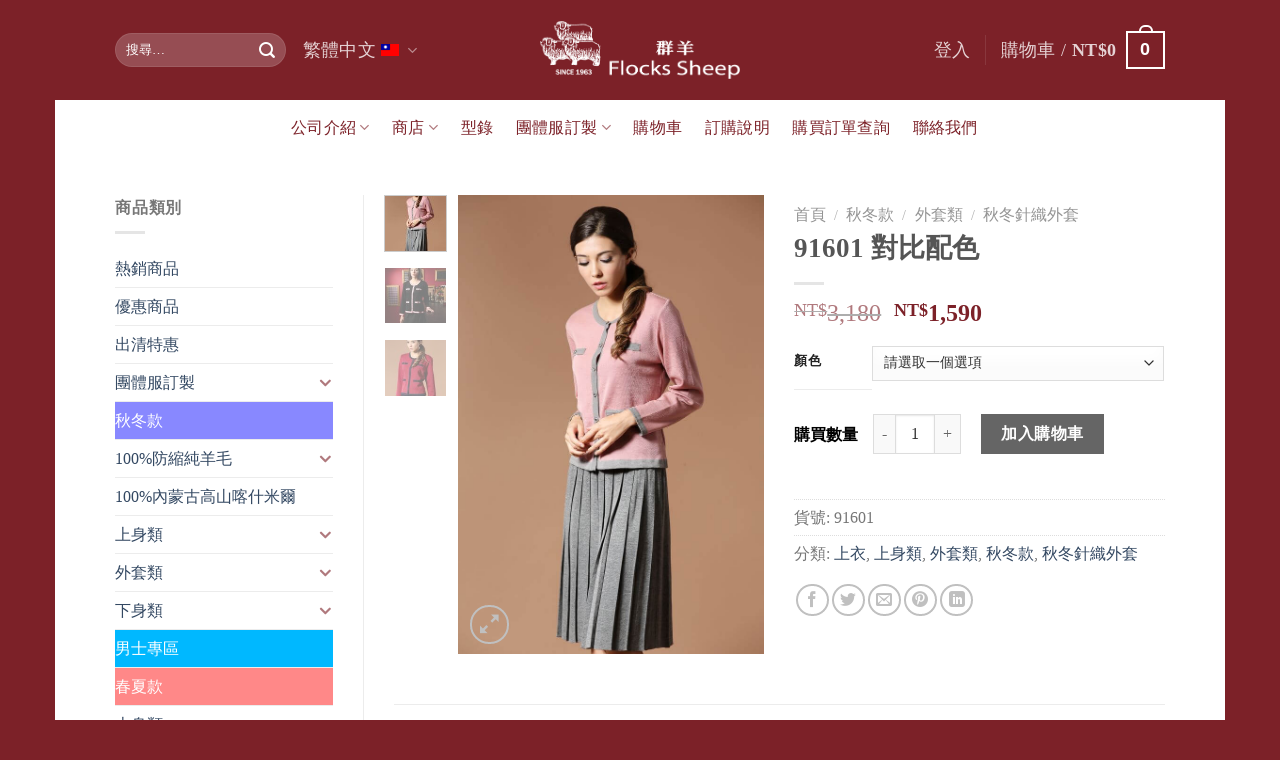

--- FILE ---
content_type: text/html; charset=UTF-8
request_url: https://www.gotofs.com/product/91601/
body_size: 40298
content:
<!DOCTYPE html>
<!--[if IE 9 ]> <html lang="zh-hant" class="ie9 loading-site no-js"> <![endif]-->
<!--[if IE 8 ]> <html lang="zh-hant" class="ie8 loading-site no-js"> <![endif]-->
<!--[if (gte IE 9)|!(IE)]><!--><html lang="zh-hant" class="loading-site no-js"> <!--<![endif]-->
<head>
	<meta charset="UTF-8" />
	<link rel="profile" href="http://gmpg.org/xfn/11" />
	<link rel="pingback" href="https://www.gotofs.com/xmlrpc.php" />
<!-- Google tag (gtag.js) -->
<script async src="https://www.googletagmanager.com/gtag/js?id=AW-1015439149"></script>
<script>
  window.dataLayer = window.dataLayer || [];
  function gtag(){dataLayer.push(arguments);}
  gtag('js', new Date());

  gtag('config', 'AW-1015439149', { 'allow_enhanced_conversions': true });
</script>

<!-- Event snippet for 聯絡我們 conversion page -->
<!-- <script>
    window.addEventListener('load', function () {
        document.querySelector('[class="wpcf7-form-control wpcf7-submit has-spinner"]').addEventListener('click', function (e) {

            var name = document.querySelector('[name="your-name"]').value.trim();
            var email = document.querySelector('[name="your-email"]').value.trim();
            var mailformat = /^\w+([\.-]?\w+)@\w+([\.-]?\w+)(\.\w{2,3})+$/;

            if (name != '' && email != '' && mailformat.test(email)) {
                gtag('set', 'user_data',{"email": email});
                gtag('event', 'conversion', {'send_to': 'AW-1015439149/lPb4CP3Crq8ZEK2-meQD'});
            }
        });
    });
</script> -->

<!-- Event snippet for line加入好友 conversion page -->
<script>
    window.addEventListener('load', function (event) {
        document.querySelectorAll('a[href*="line.me"]').forEach(function (e) {
            e.addEventListener('click', function () {
                gtag('event', 'conversion', {'send_to': 'AW-1015439149/0q0aCIPDrq8ZEK2-meQD'});
            });
        });
    });
</script>

<!-- Event snippet for 電子郵件 conversion page -->
<script>
    window.addEventListener('load', function (event) {
        document.querySelectorAll('a[href*="mailto:"]').forEach(function (e) {
            e.addEventListener('click', function () {
                gtag('event', 'conversion', {'send_to': 'AW-1015439149/952UCIDDrq8ZEK2-meQD'});
            });
        });
    });
</script>

<!-- Event snippet for 電話號碼 conversion page -->
<script>
    window.addEventListener('load', function (event) {
        document.querySelectorAll('a[href*="tel:"]').forEach(function (e) {
            e.addEventListener('click', function () {
                gtag('event', 'conversion', {'send_to': 'AW-1015439149/jz1PCIbDrq8ZEK2-meQD'});
            });
        });
    });
</script>
	<!-- Google tag (gtag.js) --> <script async src="https://www.googletagmanager.com/gtag/js?id=AW-1015439149"></script> <script> window.dataLayer = window.dataLayer || []; function gtag(){dataLayer.push(arguments);} gtag('js', new Date()); gtag('config', 'AW-1015439149'); </script>
	<!-- Event snippet for 聯絡我們 conversion page In your html page, add the snippet and call gtag_report_conversion when someone clicks on the chosen link or button. --> <script> function gtag_report_conversion(url) { var callback = function () { if (typeof(url) != 'undefined') { window.location = url; } }; gtag('event', 'conversion', { 'send_to': 'AW-1015439149/lPb4CP3Crq8ZEK2-meQD', 'event_callback': callback }); return false; } </script>
	<script>(function(html){html.className = html.className.replace(/\bno-js\b/,'js')})(document.documentElement);</script>
    <style>
        #wpadminbar #wp-admin-bar-p404_free_top_button .ab-icon:before {
            content: "\f103";
            color: red;
            top: 2px;
        }
    </style>
<meta name='robots' content='index, follow, max-image-preview:large, max-snippet:-1, max-video-preview:-1' />
	<style>img:is([sizes="auto" i], [sizes^="auto," i]) { contain-intrinsic-size: 3000px 1500px }</style>
	<link rel="alternate" hreflang="zh-hant" href="https://www.gotofs.com/product/91601/" />
<link rel="alternate" hreflang="en" href="https://www.gotofs.com/en/product/91601/" />
<link rel="alternate" hreflang="x-default" href="https://www.gotofs.com/product/91601/" />
<meta name="viewport" content="width=device-width, initial-scale=1, maximum-scale=1" />
	<!-- This site is optimized with the Yoast SEO plugin v26.2 - https://yoast.com/wordpress/plugins/seo/ -->
	<title>91601 對比配色 - 群羊 Flocks Sheep 瑞記針織廠</title>
<link crossorigin data-rocket-preconnect href="https://www.google-analytics.com" rel="preconnect">
<link crossorigin data-rocket-preconnect href="https://www.gstatic.com" rel="preconnect">
<link crossorigin data-rocket-preconnect href="https://www.googletagmanager.com" rel="preconnect">
<link crossorigin data-rocket-preconnect href="https://embed.tawk.to" rel="preconnect">
<link crossorigin data-rocket-preconnect href="https://fonts.googleapis.com" rel="preconnect">
<link crossorigin data-rocket-preconnect href="https://googleads.g.doubleclick.net" rel="preconnect">
<link crossorigin data-rocket-preconnect href="https://www.google.com" rel="preconnect">
<link data-rocket-preload as="style" href="https://fonts.googleapis.com/css?family=Open%20Sans%3A400%2C600%2C700%2C800%2C300%7CMontserrat%3Aregular%2Cdefault%2Cdefault%2C400%7CDancing%20Script%3Aregular%2C400&#038;display=swap" rel="preload">
<link href="https://fonts.googleapis.com/css?family=Open%20Sans%3A400%2C600%2C700%2C800%2C300%7CMontserrat%3Aregular%2Cdefault%2Cdefault%2C400%7CDancing%20Script%3Aregular%2C400&#038;display=swap" media="print" onload="this.media=&#039;all&#039;" rel="stylesheet">
<noscript><link rel="stylesheet" href="https://fonts.googleapis.com/css?family=Open%20Sans%3A400%2C600%2C700%2C800%2C300%7CMontserrat%3Aregular%2Cdefault%2Cdefault%2C400%7CDancing%20Script%3Aregular%2C400&#038;display=swap"></noscript><link rel="preload" data-rocket-preload as="image" href="https://www.gotofs.com/wp-content/uploads/2017/03/916014-510x765.jpg" imagesrcset="https://www.gotofs.com/wp-content/uploads/2017/03/916014-510x765.jpg 510w, https://www.gotofs.com/wp-content/uploads/2017/03/916014.jpg 650w" imagesizes="(max-width: 510px) 100vw, 510px" fetchpriority="high">
	<link rel="canonical" href="https://www.gotofs.com/product/91601/" />
	<meta property="og:locale" content="zh_TW" />
	<meta property="og:type" content="article" />
	<meta property="og:title" content="91601 對比配色 - 群羊 Flocks Sheep 瑞記針織廠" />
	<meta property="og:description" content="          &nbsp; 材質:    Wool         絲光防縮純羊毛           [...]" />
	<meta property="og:url" content="https://www.gotofs.com/product/91601/" />
	<meta property="og:site_name" content="群羊 Flocks Sheep 瑞記針織廠" />
	<meta property="article:modified_time" content="2024-03-08T03:35:03+00:00" />
	<meta property="og:image" content="https://www.gotofs.com/wp-content/uploads/2017/03/916014.jpg" />
	<meta property="og:image:width" content="650" />
	<meta property="og:image:height" content="975" />
	<meta property="og:image:type" content="image/jpeg" />
	<meta name="twitter:card" content="summary_large_image" />
	<script type="application/ld+json" class="yoast-schema-graph">{"@context":"https://schema.org","@graph":[{"@type":"WebPage","@id":"https://www.gotofs.com/product/91601/","url":"https://www.gotofs.com/product/91601/","name":"91601 對比配色 - 群羊 Flocks Sheep 瑞記針織廠","isPartOf":{"@id":"https://www.gotofs.com/#website"},"primaryImageOfPage":{"@id":"https://www.gotofs.com/product/91601/#primaryimage"},"image":{"@id":"https://www.gotofs.com/product/91601/#primaryimage"},"thumbnailUrl":"https://www.gotofs.com/wp-content/uploads/2017/03/916014.jpg","datePublished":"2017-03-03T05:56:57+00:00","dateModified":"2024-03-08T03:35:03+00:00","breadcrumb":{"@id":"https://www.gotofs.com/product/91601/#breadcrumb"},"inLanguage":"zh-TW","potentialAction":[{"@type":"ReadAction","target":["https://www.gotofs.com/product/91601/"]}]},{"@type":"ImageObject","inLanguage":"zh-TW","@id":"https://www.gotofs.com/product/91601/#primaryimage","url":"https://www.gotofs.com/wp-content/uploads/2017/03/916014.jpg","contentUrl":"https://www.gotofs.com/wp-content/uploads/2017/03/916014.jpg","width":650,"height":975},{"@type":"BreadcrumbList","@id":"https://www.gotofs.com/product/91601/#breadcrumb","itemListElement":[{"@type":"ListItem","position":1,"name":"首頁","item":"https://www.gotofs.com/"},{"@type":"ListItem","position":2,"name":"商店","item":"https://www.gotofs.com/shop/"},{"@type":"ListItem","position":3,"name":"91601 對比配色"}]},{"@type":"WebSite","@id":"https://www.gotofs.com/#website","url":"https://www.gotofs.com/","name":"群羊 Flocks Sheep 瑞記針織廠","description":"Flock sheep","potentialAction":[{"@type":"SearchAction","target":{"@type":"EntryPoint","urlTemplate":"https://www.gotofs.com/?s={search_term_string}"},"query-input":{"@type":"PropertyValueSpecification","valueRequired":true,"valueName":"search_term_string"}}],"inLanguage":"zh-TW"}]}</script>
	<!-- / Yoast SEO plugin. -->


<link rel='dns-prefetch' href='//www.googletagmanager.com' />
<link rel='dns-prefetch' href='//www.google.com' />
<link rel='dns-prefetch' href='//fonts.googleapis.com' />
<link href='https://fonts.gstatic.com' crossorigin rel='preconnect' />
<link rel="alternate" type="application/rss+xml" title="訂閱《群羊 Flocks Sheep 瑞記針織廠》&raquo; 資訊提供" href="https://www.gotofs.com/feed/" />
<link data-minify="1" rel='stylesheet' id='wpbr-linepay-tw-css' href='https://www.gotofs.com/wp-content/cache/min/1/wp-content/plugins/wpbr-linepay-tw/assets/css/wpbr-linepay-tw-public.css?ver=1761117715' type='text/css' media='all' />
<style id='wp-emoji-styles-inline-css' type='text/css'>

	img.wp-smiley, img.emoji {
		display: inline !important;
		border: none !important;
		box-shadow: none !important;
		height: 1em !important;
		width: 1em !important;
		margin: 0 0.07em !important;
		vertical-align: -0.1em !important;
		background: none !important;
		padding: 0 !important;
	}
</style>
<style id='wp-block-library-inline-css' type='text/css'>
:root{--wp-admin-theme-color:#007cba;--wp-admin-theme-color--rgb:0,124,186;--wp-admin-theme-color-darker-10:#006ba1;--wp-admin-theme-color-darker-10--rgb:0,107,161;--wp-admin-theme-color-darker-20:#005a87;--wp-admin-theme-color-darker-20--rgb:0,90,135;--wp-admin-border-width-focus:2px;--wp-block-synced-color:#7a00df;--wp-block-synced-color--rgb:122,0,223;--wp-bound-block-color:var(--wp-block-synced-color)}@media (min-resolution:192dpi){:root{--wp-admin-border-width-focus:1.5px}}.wp-element-button{cursor:pointer}:root{--wp--preset--font-size--normal:16px;--wp--preset--font-size--huge:42px}:root .has-very-light-gray-background-color{background-color:#eee}:root .has-very-dark-gray-background-color{background-color:#313131}:root .has-very-light-gray-color{color:#eee}:root .has-very-dark-gray-color{color:#313131}:root .has-vivid-green-cyan-to-vivid-cyan-blue-gradient-background{background:linear-gradient(135deg,#00d084,#0693e3)}:root .has-purple-crush-gradient-background{background:linear-gradient(135deg,#34e2e4,#4721fb 50%,#ab1dfe)}:root .has-hazy-dawn-gradient-background{background:linear-gradient(135deg,#faaca8,#dad0ec)}:root .has-subdued-olive-gradient-background{background:linear-gradient(135deg,#fafae1,#67a671)}:root .has-atomic-cream-gradient-background{background:linear-gradient(135deg,#fdd79a,#004a59)}:root .has-nightshade-gradient-background{background:linear-gradient(135deg,#330968,#31cdcf)}:root .has-midnight-gradient-background{background:linear-gradient(135deg,#020381,#2874fc)}.has-regular-font-size{font-size:1em}.has-larger-font-size{font-size:2.625em}.has-normal-font-size{font-size:var(--wp--preset--font-size--normal)}.has-huge-font-size{font-size:var(--wp--preset--font-size--huge)}.has-text-align-center{text-align:center}.has-text-align-left{text-align:left}.has-text-align-right{text-align:right}#end-resizable-editor-section{display:none}.aligncenter{clear:both}.items-justified-left{justify-content:flex-start}.items-justified-center{justify-content:center}.items-justified-right{justify-content:flex-end}.items-justified-space-between{justify-content:space-between}.screen-reader-text{border:0;clip:rect(1px,1px,1px,1px);clip-path:inset(50%);height:1px;margin:-1px;overflow:hidden;padding:0;position:absolute;width:1px;word-wrap:normal!important}.screen-reader-text:focus{background-color:#ddd;clip:auto!important;clip-path:none;color:#444;display:block;font-size:1em;height:auto;left:5px;line-height:normal;padding:15px 23px 14px;text-decoration:none;top:5px;width:auto;z-index:100000}html :where(.has-border-color){border-style:solid}html :where([style*=border-top-color]){border-top-style:solid}html :where([style*=border-right-color]){border-right-style:solid}html :where([style*=border-bottom-color]){border-bottom-style:solid}html :where([style*=border-left-color]){border-left-style:solid}html :where([style*=border-width]){border-style:solid}html :where([style*=border-top-width]){border-top-style:solid}html :where([style*=border-right-width]){border-right-style:solid}html :where([style*=border-bottom-width]){border-bottom-style:solid}html :where([style*=border-left-width]){border-left-style:solid}html :where(img[class*=wp-image-]){height:auto;max-width:100%}:where(figure){margin:0 0 1em}html :where(.is-position-sticky){--wp-admin--admin-bar--position-offset:var(--wp-admin--admin-bar--height,0px)}@media screen and (max-width:600px){html :where(.is-position-sticky){--wp-admin--admin-bar--position-offset:0px}}
</style>
<style id='classic-theme-styles-inline-css' type='text/css'>
/*! This file is auto-generated */
.wp-block-button__link{color:#fff;background-color:#32373c;border-radius:9999px;box-shadow:none;text-decoration:none;padding:calc(.667em + 2px) calc(1.333em + 2px);font-size:1.125em}.wp-block-file__button{background:#32373c;color:#fff;text-decoration:none}
</style>
<link data-minify="1" rel='stylesheet' id='awd-style-css' href='https://www.gotofs.com/wp-content/cache/min/1/wp-content/plugins/aryo-widget-device/assets/css/style.css?ver=1761117715' type='text/css' media='all' />
<link data-minify="1" rel='stylesheet' id='wcva-shop-frontend-css' href='https://www.gotofs.com/wp-content/cache/min/1/wp-content/plugins/woocommerce-colororimage-variation-select/css/shop-frontend.css?ver=1761117723' type='text/css' media='all' />
<link data-minify="1" rel='stylesheet' id='cxecrt-tip-tip-css' href='https://www.gotofs.com/wp-content/cache/min/1/wp-content/plugins/woocommerce-email-cart/assets/js/tip-tip/tipTip.css?ver=1761117715' type='text/css' media='all' />
<link data-minify="1" rel='stylesheet' id='cxecrt-icon-font-css' href='https://www.gotofs.com/wp-content/cache/min/1/wp-content/plugins/woocommerce-email-cart/assets/fontello/css/cxecrt-icon-font.css?ver=1761117715' type='text/css' media='all' />
<link data-minify="1" rel='stylesheet' id='cxecrt-css-css' href='https://www.gotofs.com/wp-content/cache/background-css/1/www.gotofs.com/wp-content/cache/min/1/wp-content/plugins/woocommerce-email-cart/assets/css/ec-style.css?ver=1761117715&wpr_t=1768928625' type='text/css' media='screen' />
<link rel='stylesheet' id='photoswipe-css' href='https://www.gotofs.com/wp-content/cache/background-css/1/www.gotofs.com/wp-content/plugins/woocommerce/assets/css/photoswipe/photoswipe.min.css?ver=9.8.6&wpr_t=1768928625' type='text/css' media='all' />
<link rel='stylesheet' id='photoswipe-default-skin-css' href='https://www.gotofs.com/wp-content/cache/background-css/1/www.gotofs.com/wp-content/plugins/woocommerce/assets/css/photoswipe/default-skin/default-skin.min.css?ver=9.8.6&wpr_t=1768928625' type='text/css' media='all' />
<style id='woocommerce-inline-inline-css' type='text/css'>
.woocommerce form .form-row .required { visibility: visible; }
</style>
<link rel='stylesheet' id='wpml-legacy-dropdown-0-css' href='https://www.gotofs.com/wp-content/plugins/sitepress-multilingual-cms/templates/language-switchers/legacy-dropdown/style.min.css?ver=1' type='text/css' media='all' />
<style id='wpml-legacy-dropdown-0-inline-css' type='text/css'>
.wpml-ls-statics-shortcode_actions{background-color:#eeeeee;}.wpml-ls-statics-shortcode_actions, .wpml-ls-statics-shortcode_actions .wpml-ls-sub-menu, .wpml-ls-statics-shortcode_actions a {border-color:#cdcdcd;}.wpml-ls-statics-shortcode_actions a, .wpml-ls-statics-shortcode_actions .wpml-ls-sub-menu a, .wpml-ls-statics-shortcode_actions .wpml-ls-sub-menu a:link, .wpml-ls-statics-shortcode_actions li:not(.wpml-ls-current-language) .wpml-ls-link, .wpml-ls-statics-shortcode_actions li:not(.wpml-ls-current-language) .wpml-ls-link:link {color:#444444;background-color:#ffffff;}.wpml-ls-statics-shortcode_actions .wpml-ls-sub-menu a:hover,.wpml-ls-statics-shortcode_actions .wpml-ls-sub-menu a:focus, .wpml-ls-statics-shortcode_actions .wpml-ls-sub-menu a:link:hover, .wpml-ls-statics-shortcode_actions .wpml-ls-sub-menu a:link:focus {color:#000000;background-color:#eeeeee;}.wpml-ls-statics-shortcode_actions .wpml-ls-current-language > a {color:#444444;background-color:#ffffff;}.wpml-ls-statics-shortcode_actions .wpml-ls-current-language:hover>a, .wpml-ls-statics-shortcode_actions .wpml-ls-current-language>a:focus {color:#000000;background-color:#eeeeee;}
</style>
<link rel='stylesheet' id='wpml-menu-item-0-css' href='https://www.gotofs.com/wp-content/plugins/sitepress-multilingual-cms/templates/language-switchers/menu-item/style.min.css?ver=1' type='text/css' media='all' />
<link data-minify="1" rel='stylesheet' id='yith_wcbm_badge_style-css' href='https://www.gotofs.com/wp-content/cache/min/1/wp-content/plugins/yith-woocommerce-badge-management-premium/assets/css/frontend.css?ver=1761117715' type='text/css' media='all' />
<style id='yith_wcbm_badge_style-inline-css' type='text/css'>
.yith-wcbm-badge-6608{ top: 0px;bottom: auto;left: auto;right: 0px; opacity: 1; }.yith-wcbm-badge-6608 .yith-wcbm-badge__wrap{ -ms-transform: rotateX(0deg) rotateY(0deg) rotateZ(0deg); -webkit-transform: rotateX(0deg) rotateY(0deg) rotateZ(0deg); transform: rotateX(0deg) rotateY(0deg) rotateZ(0deg); }.yith-wcbm-badge-7467{ top: -1px;bottom: auto;left: auto;right: -4px; opacity: 1; }.yith-wcbm-badge-7467 .yith-wcbm-badge__wrap{ -ms-transform: rotateX(0deg) rotateY(0deg) rotateZ(0deg); -webkit-transform: rotateX(0deg) rotateY(0deg) rotateZ(0deg); transform: rotateX(0deg) rotateY(0deg) rotateZ(0deg); }.yith-wcbm-badge-6602{ top: 0px;bottom: auto;left: auto;right: 0px; opacity: 1; }.yith-wcbm-badge-6602 .yith-wcbm-badge__wrap{ -ms-transform: rotateX(0deg) rotateY(0deg) rotateZ(0deg); -webkit-transform: rotateX(0deg) rotateY(0deg) rotateZ(0deg); transform: rotateX(0deg) rotateY(0deg) rotateZ(0deg); }.yith-wcbm-badge-6604{ top: 0px;bottom: auto;left: auto;right: 0px; opacity: 1; }.yith-wcbm-badge-6604 .yith-wcbm-badge__wrap{ -ms-transform: rotateX(0deg) rotateY(0deg) rotateZ(0deg); -webkit-transform: rotateX(0deg) rotateY(0deg) rotateZ(0deg); transform: rotateX(0deg) rotateY(0deg) rotateZ(0deg); }			.yith-wcbm-css-badge-6604{
				color: #FFFFFF;
				font-family: "Open Sans",sans-serif;
				position:relative;
				box-sizing: border-box;
				position: absolute;
				width:auto;
				height:auto;
				background-color: transparent;
			}
			.yith-wcbm-css-badge-6604 div.yith-wcbm-css-s1{
				width:0;
				height:0;
				border-top: 6px solid #933d00;
				border-right: 5px solid transparent;
				border-left: 2px solid transparent;
				position: absolute;
				right: 1px;
				top: 30px;
			}

			.yith-wcbm-css-badge-6604 div.yith-wcbm-css-s2{
				width:13px;
				height:26px;
				display: inline-block;
			}

			.yith-wcbm-css-badge-6604 div.yith-wcbm-css-text{
				background: #f66600;
				font-size: 14px;
				font-weight: bold;
				line-height: 30px;
				height: 30px;
				white-space:nowrap;
				padding-right: 10px;
				padding-left: 8px;
				position: relative;
				top: -6px;
				right: 0;
				display: inline-block;
			}

			.yith-wcbm-css-badge-6604 div.yith-wcbm-css-text:before{
				content: '';
				width:0;
				height:0;
				border-right: 12px solid #f66600;
				border-bottom: 15px solid transparent;
				position: absolute;
				top: 0;
				left:-12px;
			}

			.yith-wcbm-css-badge-6604 div.yith-wcbm-css-text:after{
				content: '';
				width:0;
				height:0;
				border-right: 12px solid #f66600;
				border-top: 15px solid transparent;
				position: absolute;
				top: 15px;
				left:-12px;
			}
			.yith-wcbm-badge-6591{ top: 0px;bottom: auto;left: auto;right: 0px; opacity: 1; }.yith-wcbm-badge-6591 .yith-wcbm-badge__wrap{ -ms-transform: rotateX(0deg) rotateY(0deg) rotateZ(0deg); -webkit-transform: rotateX(0deg) rotateY(0deg) rotateZ(0deg); transform: rotateX(0deg) rotateY(0deg) rotateZ(0deg); }.yith-wcbm-badge-6586{ top: 0px;bottom: auto;left: auto;right: 0px; opacity: 1; }.yith-wcbm-badge-6586 .yith-wcbm-badge__wrap{ -ms-transform: rotateX(0deg) rotateY(0deg) rotateZ(0deg); -webkit-transform: rotateX(0deg) rotateY(0deg) rotateZ(0deg); transform: rotateX(0deg) rotateY(0deg) rotateZ(0deg); }
</style>

<link data-minify="1" rel='stylesheet' id='brands-styles-css' href='https://www.gotofs.com/wp-content/cache/min/1/wp-content/plugins/woocommerce/assets/css/brands.css?ver=1761117715' type='text/css' media='all' />
<link data-minify="1" rel='stylesheet' id='flatsome-main-css' href='https://www.gotofs.com/wp-content/cache/background-css/1/www.gotofs.com/wp-content/cache/min/1/wp-content/themes/flatsome/assets/css/flatsome.css?ver=1761117715&wpr_t=1768928625' type='text/css' media='all' />
<style id='flatsome-main-inline-css' type='text/css'>
@font-face {
				font-family: "fl-icons";
				font-display: block;
				src: url(https://www.gotofs.com/wp-content/themes/flatsome/assets/css/icons/fl-icons.eot?v=3.14.3);
				src:
					url(https://www.gotofs.com/wp-content/themes/flatsome/assets/css/icons/fl-icons.eot#iefix?v=3.14.3) format("embedded-opentype"),
					url(https://www.gotofs.com/wp-content/themes/flatsome/assets/css/icons/fl-icons.woff2?v=3.14.3) format("woff2"),
					url(https://www.gotofs.com/wp-content/themes/flatsome/assets/css/icons/fl-icons.ttf?v=3.14.3) format("truetype"),
					url(https://www.gotofs.com/wp-content/themes/flatsome/assets/css/icons/fl-icons.woff?v=3.14.3) format("woff"),
					url(https://www.gotofs.com/wp-content/themes/flatsome/assets/css/icons/fl-icons.svg?v=3.14.3#fl-icons) format("svg");
			}
</style>
<link data-minify="1" rel='stylesheet' id='flatsome-shop-css' href='https://www.gotofs.com/wp-content/cache/min/1/wp-content/themes/flatsome/assets/css/flatsome-shop.css?ver=1761117715' type='text/css' media='all' />
<link data-minify="1" rel='stylesheet' id='flatsome-style-css' href='https://www.gotofs.com/wp-content/cache/min/1/wp-content/themes/flatsome-child/style.css?ver=1761117715' type='text/css' media='all' />

<style id='rocket-lazyload-inline-css' type='text/css'>
.rll-youtube-player{position:relative;padding-bottom:56.23%;height:0;overflow:hidden;max-width:100%;}.rll-youtube-player:focus-within{outline: 2px solid currentColor;outline-offset: 5px;}.rll-youtube-player iframe{position:absolute;top:0;left:0;width:100%;height:100%;z-index:100;background:0 0}.rll-youtube-player img{bottom:0;display:block;left:0;margin:auto;max-width:100%;width:100%;position:absolute;right:0;top:0;border:none;height:auto;-webkit-transition:.4s all;-moz-transition:.4s all;transition:.4s all}.rll-youtube-player img:hover{-webkit-filter:brightness(75%)}.rll-youtube-player .play{height:100%;width:100%;left:0;top:0;position:absolute;background:var(--wpr-bg-8a172443-31e7-468f-9c70-fa0b0e24f9e8) no-repeat center;background-color: transparent !important;cursor:pointer;border:none;}
</style>
<script type="text/javascript">
            window._nslDOMReady = function (callback) {
                if ( document.readyState === "complete" || document.readyState === "interactive" ) {
                    callback();
                } else {
                    document.addEventListener( "DOMContentLoaded", callback );
                }
            };
            </script><script type="text/javascript" id="woocommerce-google-analytics-integration-gtag-js-after">
/* <![CDATA[ */
/* Google Analytics for WooCommerce (gtag.js) */
					window.dataLayer = window.dataLayer || [];
					function gtag(){dataLayer.push(arguments);}
					// Set up default consent state.
					for ( const mode of [{"analytics_storage":"denied","ad_storage":"denied","ad_user_data":"denied","ad_personalization":"denied","region":["AT","BE","BG","HR","CY","CZ","DK","EE","FI","FR","DE","GR","HU","IS","IE","IT","LV","LI","LT","LU","MT","NL","NO","PL","PT","RO","SK","SI","ES","SE","GB","CH"]}] || [] ) {
						gtag( "consent", "default", { "wait_for_update": 500, ...mode } );
					}
					gtag("js", new Date());
					gtag("set", "developer_id.dOGY3NW", true);
					gtag("config", "UA-96344555-1", {"track_404":true,"allow_google_signals":true,"logged_in":false,"linker":{"domains":[],"allow_incoming":false},"custom_map":{"dimension1":"logged_in"}});
/* ]]> */
</script>
<script type="text/javascript" src="https://www.gotofs.com/wp-includes/js/jquery/jquery.min.js?ver=3.7.1" id="jquery-core-js"></script>
<script type="text/javascript" src="https://www.gotofs.com/wp-includes/js/jquery/jquery-migrate.min.js?ver=3.4.1" id="jquery-migrate-js"></script>
<script type="text/javascript" src="https://www.gotofs.com/wp-content/plugins/recaptcha-woo/js/rcfwc.js?ver=1.0" id="rcfwc-js-js" defer="defer" data-wp-strategy="defer"></script>
<script type="text/javascript" src="https://www.google.com/recaptcha/api.js?explicit&amp;hl=zh_TW" id="recaptcha-js" defer="defer" data-wp-strategy="defer"></script>
<script type="text/javascript" id="wcva-shop-frontend-js-extra">
/* <![CDATA[ */
var wcva_shop = {"left_icon":"https:\/\/www.gotofs.com\/wp-content\/plugins\/woocommerce-colororimage-variation-select\/images\/left-arrow.png","right_icon":"https:\/\/www.gotofs.com\/wp-content\/plugins\/woocommerce-colororimage-variation-select\/images\/right-arrow.png","enable_slider":"no","slider_no":"4","hover_swap":"no"};
/* ]]> */
</script>
<script type="text/javascript" src="https://www.gotofs.com/wp-content/plugins/woocommerce-colororimage-variation-select/js/shop-frontend.js?ver=ea0af467db5aaeede2046e7098751f28" id="wcva-shop-frontend-js"></script>
<script type="text/javascript" src="https://www.gotofs.com/wp-content/plugins/woocommerce/assets/js/jquery-blockui/jquery.blockUI.min.js?ver=2.7.0-wc.9.8.6" id="jquery-blockui-js" defer="defer" data-wp-strategy="defer"></script>
<script type="text/javascript" id="wc-add-to-cart-js-extra">
/* <![CDATA[ */
var wc_add_to_cart_params = {"ajax_url":"\/wp-admin\/admin-ajax.php","wc_ajax_url":"\/?wc-ajax=%%endpoint%%","i18n_view_cart":"\u67e5\u770b\u8cfc\u7269\u8eca","cart_url":"https:\/\/www.gotofs.com\/cart\/","is_cart":"","cart_redirect_after_add":"no"};
/* ]]> */
</script>
<script type="text/javascript" src="https://www.gotofs.com/wp-content/plugins/woocommerce/assets/js/frontend/add-to-cart.min.js?ver=9.8.6" id="wc-add-to-cart-js" defer="defer" data-wp-strategy="defer"></script>
<script type="text/javascript" src="https://www.gotofs.com/wp-content/plugins/woocommerce/assets/js/photoswipe/photoswipe.min.js?ver=4.1.1-wc.9.8.6" id="photoswipe-js" defer="defer" data-wp-strategy="defer"></script>
<script type="text/javascript" src="https://www.gotofs.com/wp-content/plugins/woocommerce/assets/js/photoswipe/photoswipe-ui-default.min.js?ver=4.1.1-wc.9.8.6" id="photoswipe-ui-default-js" defer="defer" data-wp-strategy="defer"></script>
<script type="text/javascript" id="wc-single-product-js-extra">
/* <![CDATA[ */
var wc_single_product_params = {"i18n_required_rating_text":"\u8acb\u9078\u64c7\u8a55\u5206","i18n_rating_options":["1 \u661f (\u5171 5 \u661f)","2 \u661f (\u5171 5 \u661f)","3 \u661f (\u5171 5 \u661f)","4 \u661f (\u5171 5 \u661f)","5 \u661f (\u5171 5 \u661f)"],"i18n_product_gallery_trigger_text":"\u6aa2\u8996\u5168\u87a2\u5e55\u5716\u5eab","review_rating_required":"yes","flexslider":{"rtl":false,"animation":"slide","smoothHeight":true,"directionNav":false,"controlNav":"thumbnails","slideshow":false,"animationSpeed":500,"animationLoop":false,"allowOneSlide":false},"zoom_enabled":"","zoom_options":[],"photoswipe_enabled":"1","photoswipe_options":{"shareEl":false,"closeOnScroll":false,"history":false,"hideAnimationDuration":0,"showAnimationDuration":0},"flexslider_enabled":""};
/* ]]> */
</script>
<script type="text/javascript" src="https://www.gotofs.com/wp-content/plugins/woocommerce/assets/js/frontend/single-product.min.js?ver=9.8.6" id="wc-single-product-js" defer="defer" data-wp-strategy="defer"></script>
<script type="text/javascript" src="https://www.gotofs.com/wp-content/plugins/woocommerce/assets/js/js-cookie/js.cookie.min.js?ver=2.1.4-wc.9.8.6" id="js-cookie-js" defer="defer" data-wp-strategy="defer"></script>
<script type="text/javascript" id="woocommerce-js-extra">
/* <![CDATA[ */
var woocommerce_params = {"ajax_url":"\/wp-admin\/admin-ajax.php","wc_ajax_url":"\/?wc-ajax=%%endpoint%%","i18n_password_show":"\u986f\u793a\u5bc6\u78bc","i18n_password_hide":"\u96b1\u85cf\u5bc6\u78bc"};
/* ]]> */
</script>
<script type="text/javascript" src="https://www.gotofs.com/wp-content/plugins/woocommerce/assets/js/frontend/woocommerce.min.js?ver=9.8.6" id="woocommerce-js" defer="defer" data-wp-strategy="defer"></script>
<script type="text/javascript" src="https://www.gotofs.com/wp-content/plugins/sitepress-multilingual-cms/templates/language-switchers/legacy-dropdown/script.min.js?ver=1" id="wpml-legacy-dropdown-0-js"></script>
<link rel="https://api.w.org/" href="https://www.gotofs.com/wp-json/" /><link rel="alternate" title="JSON" type="application/json" href="https://www.gotofs.com/wp-json/wp/v2/product/5623" /><link rel="EditURI" type="application/rsd+xml" title="RSD" href="https://www.gotofs.com/xmlrpc.php?rsd" />

<link rel='shortlink' href='https://www.gotofs.com/?p=5623' />
<link rel="alternate" title="oEmbed (JSON)" type="application/json+oembed" href="https://www.gotofs.com/wp-json/oembed/1.0/embed?url=https%3A%2F%2Fwww.gotofs.com%2Fproduct%2F91601%2F" />
<link rel="alternate" title="oEmbed (XML)" type="text/xml+oembed" href="https://www.gotofs.com/wp-json/oembed/1.0/embed?url=https%3A%2F%2Fwww.gotofs.com%2Fproduct%2F91601%2F&#038;format=xml" />
<meta name="generator" content="WPML ver:4.7.3 stt:62,1,28;" />

<!--BEGIN: TRACKING CODE MANAGER (v2.4.0) BY INTELLYWP.COM IN HEAD//-->
<!-- Google tag (gtag.js) --> <script async src="https://www.googletagmanager.com/gtag/js?id=AW-1015439149"></script> <script> window.dataLayer = window.dataLayer || []; function gtag(){dataLayer.push(arguments);} gtag('js', new Date()); gtag('config', 'AW-1015439149'); </script>


<!-- Event snippet for 加入好友 conversion page In your html page, add the snippet and call gtag_report_conversion when someone clicks on the chosen link or button. --> <script> function gtag_report_conversion_line(url) { var callback = function () { if (typeof(url) != 'undefined') { window.location = url; } }; gtag('event', 'conversion', { 'send_to': 'AW-1015439149/jmMWCNnGrYsYEK2-meQD', 'event_callback': callback }); return false; } </script>

<!-- Event snippet for 聯絡電話 conversion page In your html page, add the snippet and call gtag_report_conversion when someone clicks on the chosen link or button. --> <script> function gtag_report_conversion_phone(url) { var callback = function () { if (typeof(url) != 'undefined') { window.location = url; } }; gtag('event', 'conversion', { 'send_to': 'AW-1015439149/VJvgCO_ErYsYEK2-meQD', 'event_callback': callback }); return false; } </script>


<!-- Event snippet for 結帳 conversion page --> <script> gtag('event', 'conversion', { 'send_to': 'AW-1015439149/_kmXCOzErYsYEK2-meQD', 'value': 1.0, 'currency': 'TWD' }); </script>
<!--END: https://wordpress.org/plugins/tracking-code-manager IN HEAD//--><!-- Google site verification - Google for WooCommerce -->
<meta name="google-site-verification" content="O6_x4YOxEfI7hmn8sU9TH3ooaItyOsfF5b2WXTRdUF8" />
 

    <script>
        jQuery(document).ready(function($) {
			$(window).on('load', function(){

				var StoreId, StoreName, StoreAdd;

				StoreId = $('span[data-type="CVSStoreID"]').text(); //店號
				StoreName = $('span[data-type="CVSStoreName"]').text();//店名
				StoreAdd = $('span[data-type="CVSAddress"]').text();//店址
				$('textarea[name="billing_store"]').html('店號：' + StoreId + ' 店名：' + StoreName + ' 店址：' + StoreAdd);
			});
        }); 
    </script>

<style>.bg{opacity: 0; transition: opacity 1s; -webkit-transition: opacity 1s;} .bg-loaded{opacity: 1;}</style><!--[if IE]><link rel="stylesheet" type="text/css" href="https://www.gotofs.com/wp-content/themes/flatsome/assets/css/ie-fallback.css"><script src="//cdnjs.cloudflare.com/ajax/libs/html5shiv/3.6.1/html5shiv.js"></script><script>var head = document.getElementsByTagName('head')[0],style = document.createElement('style');style.type = 'text/css';style.styleSheet.cssText = ':before,:after{content:none !important';head.appendChild(style);setTimeout(function(){head.removeChild(style);}, 0);</script><script src="https://www.gotofs.com/wp-content/themes/flatsome/assets/libs/ie-flexibility.js"></script><![endif]--><script>
jQuery(document).ready(function($) {

  $("#shipping_method").change(function() {
  var el = $(this);

  if (el.val() === "shipping_method_0_ecpay_shipping") {
 	$("li.payment_method_bacs").hide();
  $("li.wc_payment_method payment_method_ecpay").hide();  
  $("li.payment_method_ecpay").hide();    
  $("li.payment_method_ecpay_shipping_pay").hide();  
  }
  });

  $("li.payment_method_bacs").hide();
  $("li.wc_payment_method payment_method_ecpay").hide();  
  $("li.payment_method_ecpay").hide();    
  $("li.payment_method_ecpay_shipping_pay").hide();  
  
  $("#shipping_option").change(function() {
  var el = $(this);


  if (el.val() === "UNIMART") {
  $("li.payment_method_bacs").show();
  $("li.payment_method_ecpay").show();    
  $("li.wc_payment_method payment_method_ecpay").show();
    
  } else if (el.val() === "FAMI") {
  $("li.payment_method_bacs").show();
  $("li.payment_method_ecpay").show();    
  $("li.wc_payment_method payment_method_ecpay").show();

  } else if (el.val() === "HILIFE") {
  $("li.payment_method_bacs").show();
  $("li.payment_method_ecpay").show();    
  $("li.wc_payment_method payment_method_ecpay").show();
    
 } else if (el.val() === "UNIMART_Collection") {
  $("li.payment_method_ecpay_shipping_pay").show();
   
} else if (el.val() === "FAMI_Collection") {
  $("li.payment_method_ecpay_shipping_pay").show();
  
} else if (el.val() === "HILIFE_Collection") {
  $("li.payment_method_ecpay_shipping_pay").show();

}
  });

  });
</script>	<noscript><style>.woocommerce-product-gallery{ opacity: 1 !important; }</style></noscript>
	<link rel="amphtml" href="https://www.gotofs.com/product/91601/amp/"><link rel="icon" href="https://www.gotofs.com/wp-content/uploads/2016/10/羊ai.png" sizes="32x32" />
<link rel="icon" href="https://www.gotofs.com/wp-content/uploads/2016/10/羊ai.png" sizes="192x192" />
<link rel="apple-touch-icon" href="https://www.gotofs.com/wp-content/uploads/2016/10/羊ai.png" />
<meta name="msapplication-TileImage" content="https://www.gotofs.com/wp-content/uploads/2016/10/羊ai.png" />
<style type="text/css">div.nsl-container[data-align="left"] {
    text-align: left;
}

div.nsl-container[data-align="center"] {
    text-align: center;
}

div.nsl-container[data-align="right"] {
    text-align: right;
}


div.nsl-container div.nsl-container-buttons a[data-plugin="nsl"] {
    text-decoration: none;
    box-shadow: none;
    border: 0;
}

div.nsl-container .nsl-container-buttons {
    display: flex;
    padding: 5px 0;
}

div.nsl-container.nsl-container-block .nsl-container-buttons {
    display: inline-grid;
    grid-template-columns: minmax(145px, auto);
}

div.nsl-container-block-fullwidth .nsl-container-buttons {
    flex-flow: column;
    align-items: center;
}

div.nsl-container-block-fullwidth .nsl-container-buttons a,
div.nsl-container-block .nsl-container-buttons a {
    flex: 1 1 auto;
    display: block;
    margin: 5px 0;
    width: 100%;
}

div.nsl-container-inline {
    margin: -5px;
    text-align: left;
}

div.nsl-container-inline .nsl-container-buttons {
    justify-content: center;
    flex-wrap: wrap;
}

div.nsl-container-inline .nsl-container-buttons a {
    margin: 5px;
    display: inline-block;
}

div.nsl-container-grid .nsl-container-buttons {
    flex-flow: row;
    align-items: center;
    flex-wrap: wrap;
}

div.nsl-container-grid .nsl-container-buttons a {
    flex: 1 1 auto;
    display: block;
    margin: 5px;
    max-width: 280px;
    width: 100%;
}

@media only screen and (min-width: 650px) {
    div.nsl-container-grid .nsl-container-buttons a {
        width: auto;
    }
}

div.nsl-container .nsl-button {
    cursor: pointer;
    vertical-align: top;
    border-radius: 4px;
}

div.nsl-container .nsl-button-default {
    color: #fff;
    display: flex;
}

div.nsl-container .nsl-button-icon {
    display: inline-block;
}

div.nsl-container .nsl-button-svg-container {
    flex: 0 0 auto;
    padding: 8px;
    display: flex;
    align-items: center;
}

div.nsl-container svg {
    height: 24px;
    width: 24px;
    vertical-align: top;
}

div.nsl-container .nsl-button-default div.nsl-button-label-container {
    margin: 0 24px 0 12px;
    padding: 10px 0;
    font-family: Helvetica, Arial, sans-serif;
    font-size: 16px;
    line-height: 20px;
    letter-spacing: .25px;
    overflow: hidden;
    text-align: center;
    text-overflow: clip;
    white-space: nowrap;
    flex: 1 1 auto;
    -webkit-font-smoothing: antialiased;
    -moz-osx-font-smoothing: grayscale;
    text-transform: none;
    display: inline-block;
}

div.nsl-container .nsl-button-google[data-skin="dark"] .nsl-button-svg-container {
    margin: 1px;
    padding: 7px;
    border-radius: 3px;
    background: #fff;
}

div.nsl-container .nsl-button-google[data-skin="light"] {
    border-radius: 1px;
    box-shadow: 0 1px 5px 0 rgba(0, 0, 0, .25);
    color: RGBA(0, 0, 0, 0.54);
}

div.nsl-container .nsl-button-apple .nsl-button-svg-container {
    padding: 0 6px;
}

div.nsl-container .nsl-button-apple .nsl-button-svg-container svg {
    height: 40px;
    width: auto;
}

div.nsl-container .nsl-button-apple[data-skin="light"] {
    color: #000;
    box-shadow: 0 0 0 1px #000;
}

div.nsl-container .nsl-button-facebook[data-skin="white"] {
    color: #000;
    box-shadow: inset 0 0 0 1px #000;
}

div.nsl-container .nsl-button-facebook[data-skin="light"] {
    color: #1877F2;
    box-shadow: inset 0 0 0 1px #1877F2;
}

div.nsl-container .nsl-button-spotify[data-skin="white"] {
    color: #191414;
    box-shadow: inset 0 0 0 1px #191414;
}

div.nsl-container .nsl-button-apple div.nsl-button-label-container {
    font-size: 17px;
    font-family: -apple-system, BlinkMacSystemFont, "Segoe UI", Roboto, Helvetica, Arial, sans-serif, "Apple Color Emoji", "Segoe UI Emoji", "Segoe UI Symbol";
}

div.nsl-container .nsl-button-slack div.nsl-button-label-container {
    font-size: 17px;
    font-family: -apple-system, BlinkMacSystemFont, "Segoe UI", Roboto, Helvetica, Arial, sans-serif, "Apple Color Emoji", "Segoe UI Emoji", "Segoe UI Symbol";
}

div.nsl-container .nsl-button-slack[data-skin="light"] {
    color: #000000;
    box-shadow: inset 0 0 0 1px #DDDDDD;
}

div.nsl-container .nsl-button-tiktok[data-skin="light"] {
    color: #161823;
    box-shadow: 0 0 0 1px rgba(22, 24, 35, 0.12);
}


div.nsl-container .nsl-button-kakao {
    color: rgba(0, 0, 0, 0.85);
}

.nsl-clear {
    clear: both;
}

.nsl-container {
    clear: both;
}

.nsl-disabled-provider .nsl-button {
    filter: grayscale(1);
    opacity: 0.8;
}

/*Button align start*/

div.nsl-container-inline[data-align="left"] .nsl-container-buttons {
    justify-content: flex-start;
}

div.nsl-container-inline[data-align="center"] .nsl-container-buttons {
    justify-content: center;
}

div.nsl-container-inline[data-align="right"] .nsl-container-buttons {
    justify-content: flex-end;
}


div.nsl-container-grid[data-align="left"] .nsl-container-buttons {
    justify-content: flex-start;
}

div.nsl-container-grid[data-align="center"] .nsl-container-buttons {
    justify-content: center;
}

div.nsl-container-grid[data-align="right"] .nsl-container-buttons {
    justify-content: flex-end;
}

div.nsl-container-grid[data-align="space-around"] .nsl-container-buttons {
    justify-content: space-around;
}

div.nsl-container-grid[data-align="space-between"] .nsl-container-buttons {
    justify-content: space-between;
}

/* Button align end*/

/* Redirect */

#nsl-redirect-overlay {
    display: flex;
    flex-direction: column;
    justify-content: center;
    align-items: center;
    position: fixed;
    z-index: 1000000;
    left: 0;
    top: 0;
    width: 100%;
    height: 100%;
    backdrop-filter: blur(1px);
    background-color: RGBA(0, 0, 0, .32);;
}

#nsl-redirect-overlay-container {
    display: flex;
    flex-direction: column;
    justify-content: center;
    align-items: center;
    background-color: white;
    padding: 30px;
    border-radius: 10px;
}

#nsl-redirect-overlay-spinner {
    content: '';
    display: block;
    margin: 20px;
    border: 9px solid RGBA(0, 0, 0, .6);
    border-top: 9px solid #fff;
    border-radius: 50%;
    box-shadow: inset 0 0 0 1px RGBA(0, 0, 0, .6), 0 0 0 1px RGBA(0, 0, 0, .6);
    width: 40px;
    height: 40px;
    animation: nsl-loader-spin 2s linear infinite;
}

@keyframes nsl-loader-spin {
    0% {
        transform: rotate(0deg)
    }
    to {
        transform: rotate(360deg)
    }
}

#nsl-redirect-overlay-title {
    font-family: -apple-system, BlinkMacSystemFont, "Segoe UI", Roboto, Oxygen-Sans, Ubuntu, Cantarell, "Helvetica Neue", sans-serif;
    font-size: 18px;
    font-weight: bold;
    color: #3C434A;
}

#nsl-redirect-overlay-text {
    font-family: -apple-system, BlinkMacSystemFont, "Segoe UI", Roboto, Oxygen-Sans, Ubuntu, Cantarell, "Helvetica Neue", sans-serif;
    text-align: center;
    font-size: 14px;
    color: #3C434A;
}

/* Redirect END*/</style><style type="text/css">/* Notice fallback */
#nsl-notices-fallback {
    position: fixed;
    right: 10px;
    top: 10px;
    z-index: 10000;
}

.admin-bar #nsl-notices-fallback {
    top: 42px;
}

#nsl-notices-fallback > div {
    position: relative;
    background: #fff;
    border-left: 4px solid #fff;
    box-shadow: 0 1px 1px 0 rgba(0, 0, 0, .1);
    margin: 5px 15px 2px;
    padding: 1px 20px;
}

#nsl-notices-fallback > div.error {
    display: block;
    border-left-color: #dc3232;
}

#nsl-notices-fallback > div.updated {
    display: block;
    border-left-color: #46b450;
}

#nsl-notices-fallback p {
    margin: .5em 0;
    padding: 2px;
}

#nsl-notices-fallback > div:after {
    position: absolute;
    right: 5px;
    top: 5px;
    content: '\00d7';
    display: block;
    height: 16px;
    width: 16px;
    line-height: 16px;
    text-align: center;
    font-size: 20px;
    cursor: pointer;
}</style><style id="custom-css" type="text/css">:root {--primary-color: #7C2128;}html{background-image: var(--wpr-bg-f539c185-7f64-4152-b8e1-65af20a4bab8);}.header-main{height: 100px}#logo img{max-height: 100px}#logo{width:200px;}.header-bottom{min-height: 55px}.header-top{min-height: 30px}.transparent .header-main{height: 90px}.transparent #logo img{max-height: 90px}.has-transparent + .page-title:first-of-type,.has-transparent + #main > .page-title,.has-transparent + #main > div > .page-title,.has-transparent + #main .page-header-wrapper:first-of-type .page-title{padding-top: 140px;}.header.show-on-scroll,.stuck .header-main{height:70px!important}.stuck #logo img{max-height: 70px!important}.header-bg-color, .header-wrapper {background-color: #7C2128}.header-bottom {background-color: #FFFFFF}.stuck .header-main .nav > li > a{line-height: 50px }.header-bottom-nav > li > a{line-height: 28px }@media (max-width: 549px) {.header-main{height: 70px}#logo img{max-height: 70px}}.nav-dropdown-has-arrow.nav-dropdown-has-border li.has-dropdown:before{border-bottom-color: #FFFFFF;}.nav .nav-dropdown{border-color: #FFFFFF }/* Color */.accordion-title.active, .has-icon-bg .icon .icon-inner,.logo a, .primary.is-underline, .primary.is-link, .badge-outline .badge-inner, .nav-outline > li.active> a,.nav-outline >li.active > a, .cart-icon strong,[data-color='primary'], .is-outline.primary{color: #7C2128;}/* Color !important */[data-text-color="primary"]{color: #7C2128!important;}/* Background Color */[data-text-bg="primary"]{background-color: #7C2128;}/* Background */.scroll-to-bullets a,.featured-title, .label-new.menu-item > a:after, .nav-pagination > li > .current,.nav-pagination > li > span:hover,.nav-pagination > li > a:hover,.has-hover:hover .badge-outline .badge-inner,button[type="submit"], .button.wc-forward:not(.checkout):not(.checkout-button), .button.submit-button, .button.primary:not(.is-outline),.featured-table .title,.is-outline:hover, .has-icon:hover .icon-label,.nav-dropdown-bold .nav-column li > a:hover, .nav-dropdown.nav-dropdown-bold > li > a:hover, .nav-dropdown-bold.dark .nav-column li > a:hover, .nav-dropdown.nav-dropdown-bold.dark > li > a:hover, .is-outline:hover, .tagcloud a:hover,.grid-tools a, input[type='submit']:not(.is-form), .box-badge:hover .box-text, input.button.alt,.nav-box > li > a:hover,.nav-box > li.active > a,.nav-pills > li.active > a ,.current-dropdown .cart-icon strong, .cart-icon:hover strong, .nav-line-bottom > li > a:before, .nav-line-grow > li > a:before, .nav-line > li > a:before,.banner, .header-top, .slider-nav-circle .flickity-prev-next-button:hover svg, .slider-nav-circle .flickity-prev-next-button:hover .arrow, .primary.is-outline:hover, .button.primary:not(.is-outline), input[type='submit'].primary, input[type='submit'].primary, input[type='reset'].button, input[type='button'].primary, .badge-inner{background-color: #7C2128;}/* Border */.nav-vertical.nav-tabs > li.active > a,.scroll-to-bullets a.active,.nav-pagination > li > .current,.nav-pagination > li > span:hover,.nav-pagination > li > a:hover,.has-hover:hover .badge-outline .badge-inner,.accordion-title.active,.featured-table,.is-outline:hover, .tagcloud a:hover,blockquote, .has-border, .cart-icon strong:after,.cart-icon strong,.blockUI:before, .processing:before,.loading-spin, .slider-nav-circle .flickity-prev-next-button:hover svg, .slider-nav-circle .flickity-prev-next-button:hover .arrow, .primary.is-outline:hover{border-color: #7C2128}.nav-tabs > li.active > a{border-top-color: #7C2128}.widget_shopping_cart_content .blockUI.blockOverlay:before { border-left-color: #7C2128 }.woocommerce-checkout-review-order .blockUI.blockOverlay:before { border-left-color: #7C2128 }/* Fill */.slider .flickity-prev-next-button:hover svg,.slider .flickity-prev-next-button:hover .arrow{fill: #7C2128;}/* Background Color */[data-icon-label]:after, .secondary.is-underline:hover,.secondary.is-outline:hover,.icon-label,.button.secondary:not(.is-outline),.button.alt:not(.is-outline), .badge-inner.on-sale, .button.checkout, .single_add_to_cart_button, .current .breadcrumb-step{ background-color:#000000; }[data-text-bg="secondary"]{background-color: #000000;}/* Color */.secondary.is-underline,.secondary.is-link, .secondary.is-outline,.stars a.active, .star-rating:before, .woocommerce-page .star-rating:before,.star-rating span:before, .color-secondary{color: #000000}/* Color !important */[data-text-color="secondary"]{color: #000000!important;}/* Border */.secondary.is-outline:hover{border-color:#000000}body{font-family:"Montserrat", sans-serif}body{color: #777777}.nav > li > a {font-family:"Montserrat", sans-serif;}.mobile-sidebar-levels-2 .nav > li > ul > li > a {font-family:"Montserrat", sans-serif;}.nav > li > a {font-weight: 400;}.mobile-sidebar-levels-2 .nav > li > ul > li > a {font-weight: 400;}h1,h2,h3,h4,h5,h6,.heading-font, .off-canvas-center .nav-sidebar.nav-vertical > li > a{font-family: "Montserrat", sans-serif;}h1,h2,h3,h4,h5,h6,.heading-font{color: #555555;}.alt-font{font-family: "Dancing Script", sans-serif;}.alt-font{font-weight: 400!important;}.header:not(.transparent) .header-bottom-nav.nav > li > a{color: #7C2128;}.star-rating span:before,.star-rating:before, .woocommerce-page .star-rating:before, .stars a:hover:after, .stars a.active:after{color: #9926AD}.shop-page-title.featured-title .title-bg{ background-image: var(--wpr-bg-6625f2d6-3bb0-4ddd-afb4-525dff12404e)!important;}@media screen and (min-width: 550px){.products .box-vertical .box-image{min-width: 247px!important;width: 247px!important;}}.footer-1{background-color: rgba(124,0,12,0.82)}.footer-2{background-color: #AF1E2D}.absolute-footer, html{background-color: #7C2128}/* Custom CSS */tr.rp_wcdpd_promotion_total_saved_table_row {display: none;}p.woocommerce-shipping-destination {display: none;}.is-xsmall{display:none;}div,h1,h2,h3,h4,h5,h6,p,ul,li,a,span{font-family:Microsoft JhengHei !important;}h3.widget-title {color:#7c2128;}.section-title-main {color:#000;}.off-canvas:not(.off-canvas-center) .nav-vertical li>a {font-size: 20px !important;}.badge-circle {margin-left: 0px;}.header-newsletter-item{display:none !important;}.badge.post-date {display:none;}.pull-left {padding-top: 5px;}.badge-inner.on-sale, .button.checkout, .single_add_to_cart_button {background-color: #7C2128;}.section-title-normal span {margin-right: 15px;padding-bottom: 7.5px;border-bottom: 2px solid #7C2128;margin-bottom: -2px;}.tabbed-content .nav, .tabbed-content .tab-panels {width: 100%;font-size: 20px;}.product_meta>span {display: block;border-top: 1px dotted #ddd;padding: 5px 0;font-size: 16px;}.breadcrumbs a {color: rgba(102,102,102,0.7);font-weight: normal;font-size: 16px;}.mfp-figure:after{box-shadow:none;background:none;}span.amount {white-space: nowrap;color: #7c2128;font-weight: bold;}#menu-item-wpml-ls-57-zh-hant,#menu-item-wpml-ls-57-en,#menu-item-wpml-ls-57-ja{display:none;}.widget .toggle {width: 1em;min-height: 1em;margin: 0 0 0 5px;color: #7C2128;}.widget .toggle i {font-weight:900 !important;}.badge-container {margin: 30px 0 0 0;display: none;}footer.entry-meta.text-center, .entry-author.author-box {display:none!important;}aside.widget.widget-upsell ul.product_list_widget li .container-image-and-badge { position:static;} .product-main .yith-wcbm-badge-6604 {top: -6px!Important;left: 60px!Important;}/* Custom CSS Mobile */@media (max-width: 549px){.next-prev-thumbs{display:none;}}.label-new.menu-item > a:after{content:"New";}.label-hot.menu-item > a:after{content:"Hot";}.label-sale.menu-item > a:after{content:"Sale";}.label-popular.menu-item > a:after{content:"Popular";}</style>		<style type="text/css" id="wp-custom-css">
			/*
您可以在此加入您的 CSS。
點擊上方的幫助圖示以取得更多資訊。
*/

@media (max-width: 849px){
#product-sidebar {
    display: block !important;
}
	.single-product .row.content-row.row-divided.row-large{
		display: -webkit-box;
display: -webkit-flex;
display: -ms-flexbox;
display: flex;

-webkit-box-orient: vertical;
-webkit-box-direction: reverse;
-webkit-flex-direction: column-reverse;
-ms-flex-direction: column-reverse;
flex-direction: column-reverse;
	}
}

.tab-panels .entry-content {
    font-size: 20px;
}
@media (max-width: 549px){
ul#menu-shopsidemenu li a{
padding:15px 0px !Important;
}
	body.woocommerce-checkout .has-border {
	padding-left:25px;
	padding-right:25px;
}
}
.success-color {
    color: #7a9c59;
    display: none;
}


/* 結帳 運送方式欄位 */
.shipping ul {
    min-width: 200px!important;
}
label[for="shipping_method_0_wooship_1"],
label[for="shipping_method_0_ecpay_shipping"]{
    font-size: 16px!important;
}


/* 選取框加大 */
input[type=checkbox]{
	font-size:30px!Important;
}
input[type=radio]{
	font-size:30px!Important;
}

 /* shipment selected*/
input[value="wooship_1"]:checked+label,
input[value="ecpay_shipping"]:checked+label{
    color: #b8313b!Important;
}
/* payment */
ul.wc_payment_methods.payment_methods.methods label {
    font-size: 16px;
}
input[value="bacs"]:checked+label,
input[value="ecpay"]:checked+label,
input[value="cod"]:checked+label,
input[value="ecpay_shipping_pay"]:checked+label{
	color: #b8313b!Important;
}

/*服務條款*/
.wc-terms-and-conditions label {
    font-weight: 500;
    letter-spacing: 1px;
    font-size: 16px;
}

/* 購物車結帳購買按鈕 */
button#place_order {
    float: right;
    background: #ce4550;
    width: 220px;
}


h3#order_review_heading,
h3#payment_heading{
    display: none;
}
@media (max-width: 849px){
.shop_table .product-name {
    min-width:70px!Important;
}
}

.message-container a{
	color: #7C2128;
    font-weight: 600;
}

tr.shipping_option p {
    font-size: 16px!Important;
    font-weight: 600;
    width: 100%!Important;
}

li.menu-en a {
    font-size: 13px!Important;
}

.wpcf7-form-control.g-recaptcha.wpcf7-recaptcha {
    margin-bottom: 1em;
}

i.image-icon {
    margin: 0px 5px 5px;
}		</style>
		<noscript><style id="rocket-lazyload-nojs-css">.rll-youtube-player, [data-lazy-src]{display:none !important;}</style></noscript><style id="wpr-lazyload-bg-container"></style><style id="wpr-lazyload-bg-exclusion"></style>
<noscript>
<style id="wpr-lazyload-bg-nostyle">.cxecrt-button.cxecrt-button-loading,.woocommerce-page .cxecrt-button.cxecrt-button-loading{--wpr-bg-d20844b9-a76a-4fca-860f-35288dc384ab: url('https://www.gotofs.com/wp-content/plugins/woocommerce-email-cart/assets/images/button-loader.gif');}button.pswp__button{--wpr-bg-af1c2742-3821-44a7-89ab-1923e243db74: url('https://www.gotofs.com/wp-content/plugins/woocommerce/assets/css/photoswipe/default-skin/default-skin.png');}.pswp__button,.pswp__button--arrow--left:before,.pswp__button--arrow--right:before{--wpr-bg-dd00458c-d84a-40d2-9033-a6c43c20e80e: url('https://www.gotofs.com/wp-content/plugins/woocommerce/assets/css/photoswipe/default-skin/default-skin.png');}.pswp__preloader--active .pswp__preloader__icn{--wpr-bg-9e066072-1a8d-4356-a25b-ff2f088463c6: url('https://www.gotofs.com/wp-content/plugins/woocommerce/assets/css/photoswipe/default-skin/preloader.gif');}.pswp--svg .pswp__button,.pswp--svg .pswp__button--arrow--left:before,.pswp--svg .pswp__button--arrow--right:before{--wpr-bg-abbe55d9-44d6-4c25-a0d9-61e9cd7e56e7: url('https://www.gotofs.com/wp-content/plugins/woocommerce/assets/css/photoswipe/default-skin/default-skin.svg');}.fancy-underline:after{--wpr-bg-6902fb3e-9588-447f-8791-91d983a2788b: url('https://www.gotofs.com/wp-content/themes/flatsome/assets/img/underline.png');}.slider-style-shadow .flickity-slider>*:before{--wpr-bg-b0b115a0-da90-4ee4-ba10-28a05a1d2d36: url('https://www.gotofs.com/wp-content/themes/flatsome/assets/img/shadow@2x.png');}.rll-youtube-player .play{--wpr-bg-8a172443-31e7-468f-9c70-fa0b0e24f9e8: url('https://www.gotofs.com/wp-content/plugins/wp-rocket/assets/img/youtube.png');}html{--wpr-bg-f539c185-7f64-4152-b8e1-65af20a4bab8: url('https://www.gotofs.com/wp-content/uploads/2016/12/群羊背景-01.png');}.shop-page-title.featured-title .title-bg{--wpr-bg-6625f2d6-3bb0-4ddd-afb4-525dff12404e: url('https://www.gotofs.com/wp-content/uploads/2017/03/916014.jpg');}</style>
</noscript>
<script type="application/javascript">const rocket_pairs = [{"selector":".cxecrt-button.cxecrt-button-loading,.woocommerce-page .cxecrt-button.cxecrt-button-loading","style":".cxecrt-button.cxecrt-button-loading,.woocommerce-page .cxecrt-button.cxecrt-button-loading{--wpr-bg-d20844b9-a76a-4fca-860f-35288dc384ab: url('https:\/\/www.gotofs.com\/wp-content\/plugins\/woocommerce-email-cart\/assets\/images\/button-loader.gif');}","hash":"d20844b9-a76a-4fca-860f-35288dc384ab","url":"https:\/\/www.gotofs.com\/wp-content\/plugins\/woocommerce-email-cart\/assets\/images\/button-loader.gif"},{"selector":"button.pswp__button","style":"button.pswp__button{--wpr-bg-af1c2742-3821-44a7-89ab-1923e243db74: url('https:\/\/www.gotofs.com\/wp-content\/plugins\/woocommerce\/assets\/css\/photoswipe\/default-skin\/default-skin.png');}","hash":"af1c2742-3821-44a7-89ab-1923e243db74","url":"https:\/\/www.gotofs.com\/wp-content\/plugins\/woocommerce\/assets\/css\/photoswipe\/default-skin\/default-skin.png"},{"selector":".pswp__button,.pswp__button--arrow--left,.pswp__button--arrow--right","style":".pswp__button,.pswp__button--arrow--left:before,.pswp__button--arrow--right:before{--wpr-bg-dd00458c-d84a-40d2-9033-a6c43c20e80e: url('https:\/\/www.gotofs.com\/wp-content\/plugins\/woocommerce\/assets\/css\/photoswipe\/default-skin\/default-skin.png');}","hash":"dd00458c-d84a-40d2-9033-a6c43c20e80e","url":"https:\/\/www.gotofs.com\/wp-content\/plugins\/woocommerce\/assets\/css\/photoswipe\/default-skin\/default-skin.png"},{"selector":".pswp__preloader--active .pswp__preloader__icn","style":".pswp__preloader--active .pswp__preloader__icn{--wpr-bg-9e066072-1a8d-4356-a25b-ff2f088463c6: url('https:\/\/www.gotofs.com\/wp-content\/plugins\/woocommerce\/assets\/css\/photoswipe\/default-skin\/preloader.gif');}","hash":"9e066072-1a8d-4356-a25b-ff2f088463c6","url":"https:\/\/www.gotofs.com\/wp-content\/plugins\/woocommerce\/assets\/css\/photoswipe\/default-skin\/preloader.gif"},{"selector":".pswp--svg .pswp__button,.pswp--svg .pswp__button--arrow--left,.pswp--svg .pswp__button--arrow--right","style":".pswp--svg .pswp__button,.pswp--svg .pswp__button--arrow--left:before,.pswp--svg .pswp__button--arrow--right:before{--wpr-bg-abbe55d9-44d6-4c25-a0d9-61e9cd7e56e7: url('https:\/\/www.gotofs.com\/wp-content\/plugins\/woocommerce\/assets\/css\/photoswipe\/default-skin\/default-skin.svg');}","hash":"abbe55d9-44d6-4c25-a0d9-61e9cd7e56e7","url":"https:\/\/www.gotofs.com\/wp-content\/plugins\/woocommerce\/assets\/css\/photoswipe\/default-skin\/default-skin.svg"},{"selector":".fancy-underline","style":".fancy-underline:after{--wpr-bg-6902fb3e-9588-447f-8791-91d983a2788b: url('https:\/\/www.gotofs.com\/wp-content\/themes\/flatsome\/assets\/img\/underline.png');}","hash":"6902fb3e-9588-447f-8791-91d983a2788b","url":"https:\/\/www.gotofs.com\/wp-content\/themes\/flatsome\/assets\/img\/underline.png"},{"selector":".slider-style-shadow .flickity-slider>*","style":".slider-style-shadow .flickity-slider>*:before{--wpr-bg-b0b115a0-da90-4ee4-ba10-28a05a1d2d36: url('https:\/\/www.gotofs.com\/wp-content\/themes\/flatsome\/assets\/img\/shadow@2x.png');}","hash":"b0b115a0-da90-4ee4-ba10-28a05a1d2d36","url":"https:\/\/www.gotofs.com\/wp-content\/themes\/flatsome\/assets\/img\/shadow@2x.png"},{"selector":".rll-youtube-player .play","style":".rll-youtube-player .play{--wpr-bg-8a172443-31e7-468f-9c70-fa0b0e24f9e8: url('https:\/\/www.gotofs.com\/wp-content\/plugins\/wp-rocket\/assets\/img\/youtube.png');}","hash":"8a172443-31e7-468f-9c70-fa0b0e24f9e8","url":"https:\/\/www.gotofs.com\/wp-content\/plugins\/wp-rocket\/assets\/img\/youtube.png"},{"selector":"html","style":"html{--wpr-bg-f539c185-7f64-4152-b8e1-65af20a4bab8: url('https:\/\/www.gotofs.com\/wp-content\/uploads\/2016\/12\/\u7fa4\u7f8a\u80cc\u666f-01.png');}","hash":"f539c185-7f64-4152-b8e1-65af20a4bab8","url":"https:\/\/www.gotofs.com\/wp-content\/uploads\/2016\/12\/\u7fa4\u7f8a\u80cc\u666f-01.png"},{"selector":".shop-page-title.featured-title .title-bg","style":".shop-page-title.featured-title .title-bg{--wpr-bg-6625f2d6-3bb0-4ddd-afb4-525dff12404e: url('https:\/\/www.gotofs.com\/wp-content\/uploads\/2017\/03\/916014.jpg');}","hash":"6625f2d6-3bb0-4ddd-afb4-525dff12404e","url":"https:\/\/www.gotofs.com\/wp-content\/uploads\/2017\/03\/916014.jpg"}]; const rocket_excluded_pairs = [];</script><meta name="generator" content="WP Rocket 3.20.0.2" data-wpr-features="wpr_lazyload_css_bg_img wpr_lazyload_iframes wpr_preconnect_external_domains wpr_oci wpr_minify_css wpr_preload_links wpr_desktop" /></head>

<body class="product-template-default single single-product postid-5623 theme-flatsome woocommerce woocommerce-page woocommerce-no-js yith-wcbm-theme-flatsome boxed lightbox nav-dropdown-has-arrow nav-dropdown-has-shadow nav-dropdown-has-border">


<a class="skip-link screen-reader-text" href="#main">Skip to content</a>

<div  id="wrapper">

	
	<header  id="header" class="header has-sticky sticky-jump">
		<div  class="header-wrapper">
			<div id="masthead" class="header-main show-logo-center nav-dark">
      <div class="header-inner flex-row container logo-center medium-logo-center" role="navigation">

          <!-- Logo -->
          <div id="logo" class="flex-col logo">
            <!-- Header logo -->
<a href="https://www.gotofs.com/" title="群羊 Flocks Sheep 瑞記針織廠 - Flock sheep" rel="home">
    <img width="200" height="100" src="https://www.gotofs.com/wp-content/uploads/2016/12/LOGO.png" class="header_logo header-logo" alt="群羊 Flocks Sheep 瑞記針織廠"/><img  width="200" height="100" src="https://www.gotofs.com/wp-content/uploads/2016/12/LOGO.png" class="header-logo-dark" alt="群羊 Flocks Sheep 瑞記針織廠"/></a>
          </div>

          <!-- Mobile Left Elements -->
          <div class="flex-col show-for-medium flex-left">
            <ul class="mobile-nav nav nav-left ">
              <li class="nav-icon has-icon">
  		<a href="#" data-open="#main-menu" data-pos="left" data-bg="main-menu-overlay" data-color="" class="is-small" aria-label="Menu" aria-controls="main-menu" aria-expanded="false">
		
		  <i class="icon-menu" ></i>
		  		</a>
	</li>            </ul>
          </div>

          <!-- Left Elements -->
          <div class="flex-col hide-for-medium flex-left
            ">
            <ul class="header-nav header-nav-main nav nav-left  nav-size-xlarge nav-uppercase" >
              <li class="header-search-form search-form html relative has-icon">
	<div class="header-search-form-wrapper">
		<div class="searchform-wrapper ux-search-box relative form-flat is-normal"><form role="search" method="get" class="searchform" action="https://www.gotofs.com/">
	<div class="flex-row relative">
						<div class="flex-col flex-grow">
			<label class="screen-reader-text" for="woocommerce-product-search-field-0">搜尋關鍵字:</label>
			<input type="search" id="woocommerce-product-search-field-0" class="search-field mb-0" placeholder="搜尋&hellip;" value="" name="s" />
			<input type="hidden" name="post_type" value="product" />
							<input type="hidden" name="lang" value="zh-hant" />
					</div>
		<div class="flex-col">
			<button type="submit" value="搜尋" class="ux-search-submit submit-button secondary button icon mb-0" aria-label="Submit">
				<i class="icon-search" ></i>			</button>
		</div>
	</div>
	<div class="live-search-results text-left z-top"></div>
</form>
</div>	</div>
</li><li class="has-dropdown header-language-dropdown">
	<a href="#">
		繁體中文		<i class="image-icon"><img src="https://www.gotofs.com/wp-content/uploads/flags/zh-hant.png" alt="繁體中文"/></i>		<i class="icon-angle-down" ></i>	</a>
	<ul class="nav-dropdown nav-dropdown-default dropdown-uppercase">
		<li><a href="https://www.gotofs.com/product/91601/" hreflang="zh-hant"><i class="icon-image"><img src="https://www.gotofs.com/wp-content/uploads/flags/zh-hant.png" alt="繁體中文"/></i> 繁體中文</a></li><li><a href="https://www.gotofs.com/en/product/91601/" hreflang="en"><i class="icon-image"><img src="https://www.gotofs.com/wp-content/plugins/sitepress-multilingual-cms/res/flags/en.png" alt="English"/></i> English</a></li>	</ul>
</li>
            </ul>
          </div>

          <!-- Right Elements -->
          <div class="flex-col hide-for-medium flex-right">
            <ul class="header-nav header-nav-main nav nav-right  nav-size-xlarge nav-uppercase">
              <li class="account-item has-icon
    "
>

<a href="https://www.gotofs.com/my-account/"
    class="nav-top-link nav-top-not-logged-in "
    data-open="#login-form-popup"  >
    <span>
    登入      </span>
  
</a>



</li>
<li class="header-divider"></li><li class="cart-item has-icon has-dropdown">

<a href="https://www.gotofs.com/cart/" title="購物車" class="header-cart-link is-small">


<span class="header-cart-title">
   購物車   /      <span class="cart-price"><span class="woocommerce-Price-amount amount"><bdi><span class="woocommerce-Price-currencySymbol">&#78;&#84;&#36;</span>0</bdi></span></span>
  </span>

    <span class="cart-icon image-icon">
    <strong>0</strong>
  </span>
  </a>

 <ul class="nav-dropdown nav-dropdown-default dropdown-uppercase">
    <li class="html widget_shopping_cart">
      <div class="widget_shopping_cart_content">
        

	<p class="woocommerce-mini-cart__empty-message">購物車內沒有任何商品。</p>


      </div>
    </li>
     </ul>

</li>
            </ul>
          </div>

          <!-- Mobile Right Elements -->
          <div class="flex-col show-for-medium flex-right">
            <ul class="mobile-nav nav nav-right ">
              <li class="cart-item has-icon">

      <a href="https://www.gotofs.com/cart/" class="header-cart-link off-canvas-toggle nav-top-link is-small" data-open="#cart-popup" data-class="off-canvas-cart" title="購物車" data-pos="right">
  
    <span class="cart-icon image-icon">
    <strong>0</strong>
  </span>
  </a>


  <!-- Cart Sidebar Popup -->
  <div id="cart-popup" class="mfp-hide widget_shopping_cart">
  <div class="cart-popup-inner inner-padding">
      <div class="cart-popup-title text-center">
          <h4 class="uppercase">購物車</h4>
          <div class="is-divider"></div>
      </div>
      <div class="widget_shopping_cart_content">
          

	<p class="woocommerce-mini-cart__empty-message">購物車內沒有任何商品。</p>


      </div>
             <div class="cart-sidebar-content relative"></div>  </div>
  </div>

</li>
            </ul>
          </div>

      </div>
     
      </div><div id="wide-nav" class="header-bottom wide-nav nav-dark flex-has-center hide-for-medium">
    <div class="flex-row container">

            
                        <div class="flex-col hide-for-medium flex-center">
                <ul class="nav header-nav header-bottom-nav nav-center  nav-divided nav-size-large nav-uppercase">
                    <li id="menu-item-1102" class="menu-item menu-item-type-custom menu-item-object-custom menu-item-has-children menu-item-1102 menu-item-design-default has-dropdown"><a href="#" class="nav-top-link">公司介紹<i class="icon-angle-down" ></i></a>
<ul class="sub-menu nav-dropdown nav-dropdown-default dropdown-uppercase">
	<li id="menu-item-352" class="menu-item menu-item-type-post_type menu-item-object-page menu-item-352"><a href="https://www.gotofs.com/brandstory/">品牌故事</a></li>
	<li id="menu-item-351" class="menu-item menu-item-type-post_type menu-item-object-page menu-item-351"><a href="https://www.gotofs.com/missionstatement/">經營理念</a></li>
	<li id="menu-item-350" class="menu-item menu-item-type-post_type menu-item-object-page menu-item-350"><a href="https://www.gotofs.com/material/">材質介紹與生產</a></li>
	<li id="menu-item-279" class="menu-item menu-item-type-post_type menu-item-object-page menu-item-279"><a href="https://www.gotofs.com/news/">最新消息</a></li>
	<li id="menu-item-7088" class="menu-item menu-item-type-post_type menu-item-object-page menu-item-7088"><a href="https://www.gotofs.com/news1/">製作日記</a></li>
	<li id="menu-item-16256" class="menu-item menu-item-type-post_type menu-item-object-page menu-item-16256"><a href="https://www.gotofs.com/qa/">羊毛的小知識Q&amp;A</a></li>
</ul>
</li>
<li id="menu-item-271" class="menu-item menu-item-type-post_type menu-item-object-page menu-item-has-children current_page_parent menu-item-271 menu-item-design-default has-dropdown"><a href="https://www.gotofs.com/shop/" class="nav-top-link">商店<i class="icon-angle-down" ></i></a>
<ul class="sub-menu nav-dropdown nav-dropdown-default dropdown-uppercase">
	<li id="menu-item-297" class="menu-item menu-item-type-taxonomy menu-item-object-product_cat menu-item-297"><a href="https://www.gotofs.com/product-category/hotselling/">熱銷商品</a></li>
	<li id="menu-item-298" class="menu-item menu-item-type-taxonomy menu-item-object-product_cat menu-item-298"><a href="https://www.gotofs.com/product-category/onsale/">優惠商品</a></li>
	<li id="menu-item-300" class="menu-item menu-item-type-taxonomy menu-item-object-product_cat menu-item-300"><a href="https://www.gotofs.com/product-category/preferentialsatclearance/">出清特惠</a></li>
	<li id="menu-item-3589" class="menu-item menu-item-type-taxonomy menu-item-object-product_cat menu-item-3589"><a href="https://www.gotofs.com/product-category/autumnandwinter/100shrinkproofwool/">100%防縮純羊毛</a></li>
	<li id="menu-item-10085" class="menu-item menu-item-type-taxonomy menu-item-object-product_cat menu-item-10085"><a href="https://www.gotofs.com/product-category/autumnandwinter/100shrinkproofwool/top100shrinkproofwool/">純羊毛上衣</a></li>
	<li id="menu-item-483" class="menu-product-winter menu-item menu-item-type-taxonomy menu-item-object-product_cat current-product-ancestor current-menu-parent current-product-parent menu-item-483 active"><a href="https://www.gotofs.com/product-category/autumnandwinter/">秋冬款</a></li>
	<li id="menu-item-3590" class="menu-item menu-item-type-taxonomy menu-item-object-product_cat current-product-ancestor current-menu-parent current-product-parent menu-item-3590 active"><a href="https://www.gotofs.com/product-category/autumnandwinter/top/">上身類</a></li>
	<li id="menu-item-3591" class="menu-item menu-item-type-taxonomy menu-item-object-product_cat current-product-ancestor current-menu-parent current-product-parent menu-item-3591 active"><a href="https://www.gotofs.com/product-category/autumnandwinter/coats/">外套類</a></li>
	<li id="menu-item-3594" class="menu-item menu-item-type-taxonomy menu-item-object-product_cat menu-item-3594"><a href="https://www.gotofs.com/product-category/springand-ummer/lowerbody-springandsummer/">下身類</a></li>
	<li id="menu-item-484" class="menu-product-spring menu-item menu-item-type-taxonomy menu-item-object-product_cat menu-item-484"><a href="https://www.gotofs.com/product-category/springand-ummer/">春夏款</a></li>
	<li id="menu-item-3593" class="menu-item menu-item-type-taxonomy menu-item-object-product_cat menu-item-3593"><a href="https://www.gotofs.com/product-category/springand-ummer/top-springandsummer/">上身類</a></li>
	<li id="menu-item-3592" class="menu-item menu-item-type-taxonomy menu-item-object-product_cat menu-item-3592"><a href="https://www.gotofs.com/product-category/autumnandwinter/lowerbody/">下身類</a></li>
	<li id="menu-item-3595" class="menu-item menu-item-type-taxonomy menu-item-object-product_cat menu-item-3595"><a href="https://www.gotofs.com/product-category/springand-ummer/coat-springandsummer/">外套類</a></li>
	<li id="menu-item-14285" class="menu-item menu-item-type-taxonomy menu-item-object-product_cat menu-item-14285"><a href="https://www.gotofs.com/product-category/wool-scarf-and-socks/">配件(襪子)</a></li>
	<li id="menu-item-13765" class="menu-product-man menu-item menu-item-type-taxonomy menu-item-object-product_cat menu-item-13765"><a href="https://www.gotofs.com/product-category/autumnandwinter/men-sweater/">男士專區</a></li>
</ul>
</li>
<li id="menu-item-760" class="menu-item menu-item-type-post_type menu-item-object-page menu-item-760 menu-item-design-default"><a href="https://www.gotofs.com/catalog/" class="nav-top-link">型錄</a></li>
<li id="menu-item-394" class="menu-item menu-item-type-post_type menu-item-object-page menu-item-has-children menu-item-394 menu-item-design-default has-dropdown"><a href="https://www.gotofs.com/uniform/" class="nav-top-link">團體服訂製<i class="icon-angle-down" ></i></a>
<ul class="sub-menu nav-dropdown nav-dropdown-default dropdown-uppercase">
	<li id="menu-item-1293" class="menu-item menu-item-type-post_type menu-item-object-page menu-item-1293"><a href="https://www.gotofs.com/uniform/topuniform/">上衣類</a></li>
	<li id="menu-item-1292" class="menu-item menu-item-type-post_type menu-item-object-page menu-item-1292"><a href="https://www.gotofs.com/uniform/jacketuniform/">外套類</a></li>
	<li id="menu-item-1291" class="menu-item menu-item-type-post_type menu-item-object-page menu-item-1291"><a href="https://www.gotofs.com/uniform/vestuniform/">背心類</a></li>
</ul>
</li>
<li id="menu-item-274" class="menu-item menu-item-type-post_type menu-item-object-page menu-item-274 menu-item-design-default"><a href="https://www.gotofs.com/cart/" class="nav-top-link">購物車</a></li>
<li id="menu-item-277" class="menu-item menu-item-type-post_type menu-item-object-page menu-item-277 menu-item-design-default"><a href="https://www.gotofs.com/announcements/" class="nav-top-link">訂購說明</a></li>
<li id="menu-item-10149" class="menu-item menu-item-type-post_type menu-item-object-page menu-item-10149 menu-item-design-default"><a href="https://www.gotofs.com/order-tracking/" class="nav-top-link">購買訂單查詢</a></li>
<li id="menu-item-426" class="menu-item menu-item-type-post_type menu-item-object-page menu-item-426 menu-item-design-default"><a href="https://www.gotofs.com/contact/" class="nav-top-link">聯絡我們</a></li>
<li id="menu-item-wpml-ls-57-zh-hant" class="menu-item-language menu-item-language-current menu-item wpml-ls-slot-57 wpml-ls-item wpml-ls-item-zh-hant wpml-ls-current-language wpml-ls-menu-item wpml-ls-first-item menu-item-type-wpml_ls_menu_item menu-item-object-wpml_ls_menu_item menu-item-has-children menu-item-wpml-ls-57-zh-hant menu-item-design-default has-dropdown"><a title="Switch to 繁體中文" href="https://www.gotofs.com/product/91601/" class="nav-top-link"><span class="wpml-ls-native" lang="zh-hant">繁體中文</span><i class="icon-angle-down" ></i></a>
<ul class="sub-menu nav-dropdown nav-dropdown-default dropdown-uppercase">
	<li id="menu-item-wpml-ls-57-en" class="menu-item-language menu-item wpml-ls-slot-57 wpml-ls-item wpml-ls-item-en wpml-ls-menu-item wpml-ls-last-item menu-item-type-wpml_ls_menu_item menu-item-object-wpml_ls_menu_item menu-item-wpml-ls-57-en"><a title="Switch to 英語" href="https://www.gotofs.com/en/product/91601/"><span class="wpml-ls-native" lang="en">English</span><span class="wpml-ls-display"><span class="wpml-ls-bracket"> (</span>英語<span class="wpml-ls-bracket">)</span></span></a></li>
</ul>
</li>
                </ul>
            </div>
            
            
            
    </div>
</div>

<div class="header-bg-container fill"><div class="header-bg-image fill"></div><div class="header-bg-color fill"></div></div>		</div>
	</header>

	
	<main  id="main" class="">

	<div  class="shop-container">
		
			<div class="container">
	<div  class="woocommerce-notices-wrapper"></div></div>
<div id="product-5623" class="product type-product post-5623 status-publish first instock product_cat-toptop product_cat-top product_cat-coats product_cat-autumnandwinter product_cat-coatcoats has-post-thumbnail sale shipping-taxable purchasable product-type-variable">
	<div class="product-main">
 <div class="row content-row row-divided row-large">

 	<div id="product-sidebar" class="col large-3 hide-for-medium shop-sidebar ">
		<div class="awd-hidden-phone"><aside id="nav_menu-5" class="widget widget_nav_menu"><span class="widget-title shop-sidebar">商品類別</span><div class="is-divider small"></div><div class="menu-shopsidemenu-container"><ul id="menu-shopsidemenu" class="menu"><li id="menu-item-671" class="menu-item menu-item-type-taxonomy menu-item-object-product_cat menu-item-671"><a href="https://www.gotofs.com/product-category/hotselling/">熱銷商品</a></li>
<li id="menu-item-672" class="menu-item menu-item-type-taxonomy menu-item-object-product_cat menu-item-672"><a href="https://www.gotofs.com/product-category/onsale/">優惠商品</a></li>
<li id="menu-item-674" class="menu-item menu-item-type-taxonomy menu-item-object-product_cat menu-item-674"><a href="https://www.gotofs.com/product-category/preferentialsatclearance/">出清特惠</a></li>
<li id="menu-item-1537" class="menu-item menu-item-type-post_type menu-item-object-page menu-item-has-children menu-item-1537"><a href="https://www.gotofs.com/uniform/">團體服訂製</a>
<ul class="sub-menu">
	<li id="menu-item-1540" class="menu-item menu-item-type-post_type menu-item-object-page menu-item-1540"><a href="https://www.gotofs.com/uniform/topuniform/">上衣類</a></li>
	<li id="menu-item-1538" class="menu-item menu-item-type-post_type menu-item-object-page menu-item-1538"><a href="https://www.gotofs.com/uniform/vestuniform/">背心類</a></li>
	<li id="menu-item-1539" class="menu-item menu-item-type-post_type menu-item-object-page menu-item-1539"><a href="https://www.gotofs.com/uniform/jacketuniform/">外套類</a></li>
</ul>
</li>
<li id="menu-item-454" class="menu-product-winter menu-item menu-item-type-taxonomy menu-item-object-product_cat current-product-ancestor current-menu-parent current-product-parent menu-item-454"><a href="https://www.gotofs.com/product-category/autumnandwinter/">秋冬款</a></li>
<li id="menu-item-455" class="menu-item menu-item-type-taxonomy menu-item-object-product_cat menu-item-has-children menu-item-455"><a href="https://www.gotofs.com/product-category/autumnandwinter/100shrinkproofwool/">100%防縮純羊毛</a>
<ul class="sub-menu">
	<li id="menu-item-456" class="menu-item menu-item-type-taxonomy menu-item-object-product_cat menu-item-456"><a href="https://www.gotofs.com/product-category/autumnandwinter/100shrinkproofwool/top100shrinkproofwool/">純羊毛上衣</a></li>
	<li id="menu-item-457" class="menu-item menu-item-type-taxonomy menu-item-object-product_cat menu-item-457"><a href="https://www.gotofs.com/product-category/autumnandwinter/100shrinkproofwool/coat/">純羊毛外套</a></li>
	<li id="menu-item-10088" class="menu-item menu-item-type-taxonomy menu-item-object-product_cat menu-item-10088"><a href="https://www.gotofs.com/product-category/autumnandwinter/100shrinkproofwool/100woolvest/">純羊毛背心</a></li>
	<li id="menu-item-458" class="menu-item menu-item-type-taxonomy menu-item-object-product_cat menu-item-458"><a href="https://www.gotofs.com/product-category/autumnandwinter/100shrinkproofwool/pantsskirt/">羊毛褲/羊毛裙</a></li>
	<li id="menu-item-459" class="menu-item menu-item-type-taxonomy menu-item-object-product_cat menu-item-459"><a href="https://www.gotofs.com/product-category/autumnandwinter/100shrinkproofwool/underwear/">羊毛內衣</a></li>
	<li id="menu-item-8573" class="menu-item menu-item-type-taxonomy menu-item-object-product_cat menu-item-8573"><a href="https://www.gotofs.com/product-category/autumnandwinter/100shrinkproofwool/wool-socks/">羊毛襪/羊毛帽</a></li>
</ul>
</li>
<li id="menu-item-14608" class="menu-item menu-item-type-taxonomy menu-item-object-product_cat menu-item-14608"><a href="https://www.gotofs.com/product-category/100-cashmere-sweater/">100%內蒙古高山喀什米爾</a></li>
<li id="menu-item-460" class="menu-item menu-item-type-taxonomy menu-item-object-product_cat current-product-ancestor current-menu-parent current-product-parent menu-item-has-children menu-item-460"><a href="https://www.gotofs.com/product-category/autumnandwinter/top/">上身類</a>
<ul class="sub-menu">
	<li id="menu-item-463" class="menu-item menu-item-type-taxonomy menu-item-object-product_cat menu-item-463"><a href="https://www.gotofs.com/product-category/autumnandwinter/top/threequartersleevetop/">七分袖上衣</a></li>
	<li id="menu-item-461" class="menu-item menu-item-type-taxonomy menu-item-object-product_cat current-product-ancestor current-menu-parent current-product-parent menu-item-461"><a href="https://www.gotofs.com/product-category/autumnandwinter/top/toptop/">上衣</a></li>
	<li id="menu-item-466" class="menu-item menu-item-type-taxonomy menu-item-object-product_cat menu-item-466"><a href="https://www.gotofs.com/product-category/autumnandwinter/top/twopiecesuit/">兩件式套裝</a></li>
	<li id="menu-item-465" class="menu-item menu-item-type-taxonomy menu-item-object-product_cat menu-item-465"><a href="https://www.gotofs.com/product-category/autumnandwinter/top/vest/">背心</a></li>
	<li id="menu-item-462" class="menu-item menu-item-type-taxonomy menu-item-object-product_cat menu-item-462"><a href="https://www.gotofs.com/product-category/autumnandwinter/top/longtops/">長版上衣</a></li>
	<li id="menu-item-464" class="menu-item menu-item-type-taxonomy menu-item-object-product_cat menu-item-464"><a href="https://www.gotofs.com/product-category/autumnandwinter/top/highcollarsemihighcollartops/">高領/半高領上衣</a></li>
</ul>
</li>
<li id="menu-item-467" class="menu-item menu-item-type-taxonomy menu-item-object-product_cat current-product-ancestor current-menu-parent current-product-parent menu-item-has-children menu-item-467"><a href="https://www.gotofs.com/product-category/autumnandwinter/coats/">外套類</a>
<ul class="sub-menu">
	<li id="menu-item-468" class="menu-item menu-item-type-taxonomy menu-item-object-product_cat current-product-ancestor current-menu-parent current-product-parent menu-item-468"><a href="https://www.gotofs.com/product-category/autumnandwinter/coats/coatcoats/">秋冬針織外套</a></li>
	<li id="menu-item-469" class="menu-item menu-item-type-taxonomy menu-item-object-product_cat menu-item-469"><a href="https://www.gotofs.com/product-category/autumnandwinter/coats/overcoat/">大衣</a></li>
</ul>
</li>
<li id="menu-item-478" class="menu-item menu-item-type-taxonomy menu-item-object-product_cat menu-item-has-children menu-item-478"><a href="https://www.gotofs.com/product-category/springand-ummer/lowerbody-springandsummer/">下身類</a>
<ul class="sub-menu">
	<li id="menu-item-479" class="menu-item menu-item-type-taxonomy menu-item-object-product_cat menu-item-479"><a href="https://www.gotofs.com/product-category/springand-ummer/lowerbody-springandsummer/skirt-pants-springandsummer/">裙/褲</a></li>
</ul>
</li>
<li id="menu-item-13766" class="menu-product-man menu-item menu-item-type-taxonomy menu-item-object-product_cat menu-item-13766"><a href="https://www.gotofs.com/product-category/autumnandwinter/men-sweater/">男士專區</a></li>
<li id="menu-item-472" class="menu-product-spring menu-item menu-item-type-taxonomy menu-item-object-product_cat menu-item-472"><a href="https://www.gotofs.com/product-category/springand-ummer/">春夏款</a></li>
<li id="menu-item-473" class="menu-item menu-item-type-taxonomy menu-item-object-product_cat menu-item-has-children menu-item-473"><a href="https://www.gotofs.com/product-category/springand-ummer/top-springandsummer/">上身類</a>
<ul class="sub-menu">
	<li id="menu-item-474" class="menu-item menu-item-type-taxonomy menu-item-object-product_cat menu-item-474"><a href="https://www.gotofs.com/product-category/springand-ummer/top-springandsummer/cottonlinentop/">棉/麻 上衣</a></li>
	<li id="menu-item-475" class="menu-item menu-item-type-taxonomy menu-item-object-product_cat menu-item-475"><a href="https://www.gotofs.com/product-category/springand-ummer/top-springandsummer/summerknittop/">針織上衣</a></li>
	<li id="menu-item-476" class="menu-item menu-item-type-taxonomy menu-item-object-product_cat menu-item-476"><a href="https://www.gotofs.com/product-category/springand-ummer/top-springandsummer/longtop/">長版上衣</a></li>
	<li id="menu-item-477" class="menu-item menu-item-type-taxonomy menu-item-object-product_cat menu-item-477"><a href="https://www.gotofs.com/product-category/springand-ummer/top-springandsummer/chiffontop/">雪紡上衣</a></li>
</ul>
</li>
<li id="menu-item-470" class="menu-item menu-item-type-taxonomy menu-item-object-product_cat menu-item-has-children menu-item-470"><a href="https://www.gotofs.com/product-category/autumnandwinter/lowerbody/">下身類</a>
<ul class="sub-menu">
	<li id="menu-item-471" class="menu-item menu-item-type-taxonomy menu-item-object-product_cat menu-item-471"><a href="https://www.gotofs.com/product-category/autumnandwinter/lowerbody/skirt-pants/">裙/褲</a></li>
</ul>
</li>
<li id="menu-item-480" class="menu-item menu-item-type-taxonomy menu-item-object-product_cat menu-item-has-children menu-item-480"><a href="https://www.gotofs.com/product-category/springand-ummer/coat-springandsummer/">外套類</a>
<ul class="sub-menu">
	<li id="menu-item-481" class="menu-item menu-item-type-taxonomy menu-item-object-product_cat menu-item-481"><a href="https://www.gotofs.com/product-category/springand-ummer/coat-springandsummer/twopiecesuit-springandsummer/">兩件式套裝</a></li>
	<li id="menu-item-482" class="menu-item menu-item-type-taxonomy menu-item-object-product_cat menu-item-482"><a href="https://www.gotofs.com/product-category/springand-ummer/coat-springandsummer/knitted-coat/">針織外套</a></li>
</ul>
</li>
</ul></div></aside></div>	</div>

	<div class="col large-9">
		<div class="row">
			<div class="large-6 col">
				<div class="row row-small">
<div class="col large-10">

<div class="woocommerce-product-gallery woocommerce-product-gallery--with-images woocommerce-product-gallery--columns-4 images relative mb-half has-hover" data-columns="4">

  <div class="badge-container is-larger absolute left top z-1">
		<div class="callout badge badge-circle"><div class="badge-inner secondary on-sale"><span class="onsale">特價</span></div></div>
</div>

  <div class="image-tools absolute top show-on-hover right z-3">
      </div>

  <figure class="woocommerce-product-gallery__wrapper product-gallery-slider slider slider-nav-small mb-0"
        data-flickity-options='{
                "cellAlign": "center",
                "wrapAround": true,
                "autoPlay": false,
                "prevNextButtons":true,
                "adaptiveHeight": true,
                "imagesLoaded": true,
                "lazyLoad": 1,
                "dragThreshold" : 15,
                "pageDots": false,
                "rightToLeft": false       }'>
    <div data-thumb="https://www.gotofs.com/wp-content/uploads/2017/03/916014-100x100.jpg" class="woocommerce-product-gallery__image slide first"><a href="https://www.gotofs.com/wp-content/uploads/2017/03/916014.jpg"><img width="510" height="765" src="https://www.gotofs.com/wp-content/uploads/2017/03/916014-510x765.jpg" class="wp-post-image skip-lazy" alt="" title="91601(4)" data-caption="" data-src="https://www.gotofs.com/wp-content/uploads/2017/03/916014.jpg" data-large_image="https://www.gotofs.com/wp-content/uploads/2017/03/916014.jpg" data-large_image_width="650" data-large_image_height="975" decoding="async" fetchpriority="high" srcset="https://www.gotofs.com/wp-content/uploads/2017/03/916014-510x765.jpg 510w, https://www.gotofs.com/wp-content/uploads/2017/03/916014.jpg 650w" sizes="(max-width: 510px) 100vw, 510px" /></a></div><div data-thumb="https://www.gotofs.com/wp-content/uploads/2017/03/91601-100x100.jpg" class="woocommerce-product-gallery__image slide"><a href="https://www.gotofs.com/wp-content/uploads/2017/03/91601.jpg"><img width="510" height="765" src="https://www.gotofs.com/wp-content/uploads/2017/03/91601-510x765.jpg" class="skip-lazy" alt="" title="91601" data-caption="" data-src="https://www.gotofs.com/wp-content/uploads/2017/03/91601.jpg" data-large_image="https://www.gotofs.com/wp-content/uploads/2017/03/91601.jpg" data-large_image_width="650" data-large_image_height="975" decoding="async" srcset="https://www.gotofs.com/wp-content/uploads/2017/03/91601-510x765.jpg 510w, https://www.gotofs.com/wp-content/uploads/2017/03/91601.jpg 650w" sizes="(max-width: 510px) 100vw, 510px" /></a></div><div data-thumb="https://www.gotofs.com/wp-content/uploads/2017/03/916017-100x100.jpg" class="woocommerce-product-gallery__image slide"><a href="https://www.gotofs.com/wp-content/uploads/2017/03/916017.jpg"><img width="510" height="765" src="https://www.gotofs.com/wp-content/uploads/2017/03/916017-510x765.jpg" class="skip-lazy" alt="" title="91601(7)" data-caption="" data-src="https://www.gotofs.com/wp-content/uploads/2017/03/916017.jpg" data-large_image="https://www.gotofs.com/wp-content/uploads/2017/03/916017.jpg" data-large_image_width="650" data-large_image_height="975" decoding="async" srcset="https://www.gotofs.com/wp-content/uploads/2017/03/916017-510x765.jpg 510w, https://www.gotofs.com/wp-content/uploads/2017/03/916017.jpg 650w" sizes="(max-width: 510px) 100vw, 510px" /></a></div>  </figure>

  <div class="image-tools absolute bottom left z-3">
        <a href="#product-zoom" class="zoom-button button is-outline circle icon tooltip hide-for-small" title="Zoom">
      <i class="icon-expand" ></i>    </a>
   </div>
</div>
</div>

    <div class="col large-2 large-col-first vertical-thumbnails pb-0">

    <div class="product-thumbnails thumbnails slider-no-arrows slider row row-small row-slider slider-nav-small small-columns-4"
      data-flickity-options='{
                "cellAlign": "left",
                "wrapAround": false,
                "autoPlay": false,
                "prevNextButtons": false,
                "asNavFor": ".product-gallery-slider",
                "percentPosition": true,
                "imagesLoaded": true,
                "pageDots": false,
                "rightToLeft": false,
                "contain":  true
            }'
      >        <div class="col is-nav-selected first">
          <a>
            <img src="https://www.gotofs.com/wp-content/uploads/2017/03/916014-100x100.jpg" alt="" width="100" height="100" class="attachment-woocommerce_thumbnail" />          </a>
        </div>
      <div class="col"><a><img src="https://www.gotofs.com/wp-content/uploads/2017/03/91601-100x100.jpg" alt="" width="100" height="100"  class="attachment-woocommerce_thumbnail" /></a></div><div class="col"><a><img src="https://www.gotofs.com/wp-content/uploads/2017/03/916017-100x100.jpg" alt="" width="100" height="100"  class="attachment-woocommerce_thumbnail" /></a></div>    </div>
    </div>
</div>

			</div>


			<div class="product-info summary entry-summary col col-fit product-summary">
				<nav class="woocommerce-breadcrumb breadcrumbs uppercase"><a href="https://www.gotofs.com">首頁</a> <span class="divider">&#47;</span> <a href="https://www.gotofs.com/product-category/autumnandwinter/">秋冬款</a> <span class="divider">&#47;</span> <a href="https://www.gotofs.com/product-category/autumnandwinter/coats/">外套類</a> <span class="divider">&#47;</span> <a href="https://www.gotofs.com/product-category/autumnandwinter/coats/coatcoats/">秋冬針織外套</a></nav><h1 class="product-title product_title entry-title">
	91601 對比配色</h1>

	<div class="is-divider small"></div>
<ul class="next-prev-thumbs is-small show-for-medium">         <li class="prod-dropdown has-dropdown">
               <a href="https://www.gotofs.com/product/91602/"  rel="next" class="button icon is-outline circle">
                  <i class="icon-angle-left" ></i>              </a>
              <div class="nav-dropdown">
                <a title="91602 細點提花織紋" href="https://www.gotofs.com/product/91602/">
                <img width="100" height="100" src="https://www.gotofs.com/wp-content/uploads/2017/03/91602-1-100x100.jpg" class="attachment-woocommerce_gallery_thumbnail size-woocommerce_gallery_thumbnail wp-post-image" alt="" decoding="async" loading="lazy" /></a>
              </div>
          </li>
               <li class="prod-dropdown has-dropdown">
               <a href="https://www.gotofs.com/product/81671/" rel="next" class="button icon is-outline circle">
                  <i class="icon-angle-right" ></i>              </a>
              <div class="nav-dropdown">
                  <a title="81671 純羊毛條紋 針織外套" href="https://www.gotofs.com/product/81671/">
                  <img width="100" height="100" src="https://www.gotofs.com/wp-content/uploads/2017/03/81671-100x100.jpg" class="attachment-woocommerce_gallery_thumbnail size-woocommerce_gallery_thumbnail wp-post-image" alt="" decoding="async" loading="lazy" /></a>
              </div>
          </li>
      </ul><div class="price-wrapper">
	<p class="price product-page-price price-on-sale">
  <del aria-hidden="true"><span class="woocommerce-Price-amount amount"><bdi><span class="woocommerce-Price-currencySymbol">&#78;&#84;&#36;</span>3,180</bdi></span></del> <span class="screen-reader-text">原始價格：&#078;&#084;&#036;3,180。</span><ins aria-hidden="true"><span class="woocommerce-Price-amount amount"><bdi><span class="woocommerce-Price-currencySymbol">&#78;&#84;&#36;</span>1,590</bdi></span></ins><span class="screen-reader-text">目前價格：&#078;&#084;&#036;1,590。</span></p>
</div>
 
<form class="variations_form cart" action="https://www.gotofs.com/product/91601/" method="post" enctype='multipart/form-data' data-product_id="5623" data-product_variations="[{&quot;attributes&quot;:{&quot;attribute_%e9%a1%8f%e8%89%b2&quot;:&quot;\u85cd\u73ab&quot;},&quot;availability_html&quot;:&quot;&lt;p class=\&quot;stock in-stock\&quot;&gt;13 \u4ef6\u5eab\u5b58&lt;\/p&gt;\n&quot;,&quot;backorders_allowed&quot;:false,&quot;dimensions&quot;:{&quot;length&quot;:&quot;&quot;,&quot;width&quot;:&quot;&quot;,&quot;height&quot;:&quot;&quot;},&quot;dimensions_html&quot;:&quot;\u4e0d\u63d0\u4f9b&quot;,&quot;display_price&quot;:1590,&quot;display_regular_price&quot;:3180,&quot;image&quot;:{&quot;title&quot;:&quot;91601(4)&quot;,&quot;caption&quot;:&quot;&quot;,&quot;url&quot;:&quot;https:\/\/www.gotofs.com\/wp-content\/uploads\/2017\/03\/916014.jpg&quot;,&quot;alt&quot;:&quot;91601(4)&quot;,&quot;src&quot;:&quot;https:\/\/www.gotofs.com\/wp-content\/uploads\/2017\/03\/916014-510x765.jpg&quot;,&quot;srcset&quot;:&quot;https:\/\/www.gotofs.com\/wp-content\/uploads\/2017\/03\/916014-510x765.jpg 510w, https:\/\/www.gotofs.com\/wp-content\/uploads\/2017\/03\/916014.jpg 650w&quot;,&quot;sizes&quot;:&quot;(max-width: 510px) 100vw, 510px&quot;,&quot;full_src&quot;:&quot;https:\/\/www.gotofs.com\/wp-content\/uploads\/2017\/03\/916014.jpg&quot;,&quot;full_src_w&quot;:650,&quot;full_src_h&quot;:975,&quot;gallery_thumbnail_src&quot;:&quot;https:\/\/www.gotofs.com\/wp-content\/uploads\/2017\/03\/916014-100x100.jpg&quot;,&quot;gallery_thumbnail_src_w&quot;:100,&quot;gallery_thumbnail_src_h&quot;:100,&quot;thumb_src&quot;:&quot;https:\/\/www.gotofs.com\/wp-content\/uploads\/2017\/03\/916014-247x296.jpg&quot;,&quot;thumb_src_w&quot;:247,&quot;thumb_src_h&quot;:296,&quot;src_w&quot;:510,&quot;src_h&quot;:765},&quot;image_id&quot;:5626,&quot;is_downloadable&quot;:false,&quot;is_in_stock&quot;:true,&quot;is_purchasable&quot;:true,&quot;is_sold_individually&quot;:&quot;no&quot;,&quot;is_virtual&quot;:false,&quot;max_qty&quot;:13,&quot;min_qty&quot;:1,&quot;price_html&quot;:&quot;&quot;,&quot;sku&quot;:&quot;91601&quot;,&quot;variation_description&quot;:&quot;&quot;,&quot;variation_id&quot;:5630,&quot;variation_is_active&quot;:true,&quot;variation_is_visible&quot;:true,&quot;weight&quot;:&quot;&quot;,&quot;weight_html&quot;:&quot;\u4e0d\u63d0\u4f9b&quot;,&quot;display_name&quot;:&quot;91601 \u5c0d\u6bd4\u914d\u8272 - \u85cd\u73ab&quot;},{&quot;attributes&quot;:{&quot;attribute_%e9%a1%8f%e8%89%b2&quot;:&quot;\u5496\u7c73&quot;},&quot;availability_html&quot;:&quot;&lt;p class=\&quot;stock in-stock\&quot;&gt;42 \u4ef6\u5eab\u5b58&lt;\/p&gt;\n&quot;,&quot;backorders_allowed&quot;:false,&quot;dimensions&quot;:{&quot;length&quot;:&quot;&quot;,&quot;width&quot;:&quot;&quot;,&quot;height&quot;:&quot;&quot;},&quot;dimensions_html&quot;:&quot;\u4e0d\u63d0\u4f9b&quot;,&quot;display_price&quot;:1590,&quot;display_regular_price&quot;:3180,&quot;image&quot;:{&quot;title&quot;:&quot;91601(4)&quot;,&quot;caption&quot;:&quot;&quot;,&quot;url&quot;:&quot;https:\/\/www.gotofs.com\/wp-content\/uploads\/2017\/03\/916014.jpg&quot;,&quot;alt&quot;:&quot;91601(4)&quot;,&quot;src&quot;:&quot;https:\/\/www.gotofs.com\/wp-content\/uploads\/2017\/03\/916014-510x765.jpg&quot;,&quot;srcset&quot;:&quot;https:\/\/www.gotofs.com\/wp-content\/uploads\/2017\/03\/916014-510x765.jpg 510w, https:\/\/www.gotofs.com\/wp-content\/uploads\/2017\/03\/916014.jpg 650w&quot;,&quot;sizes&quot;:&quot;(max-width: 510px) 100vw, 510px&quot;,&quot;full_src&quot;:&quot;https:\/\/www.gotofs.com\/wp-content\/uploads\/2017\/03\/916014.jpg&quot;,&quot;full_src_w&quot;:650,&quot;full_src_h&quot;:975,&quot;gallery_thumbnail_src&quot;:&quot;https:\/\/www.gotofs.com\/wp-content\/uploads\/2017\/03\/916014-100x100.jpg&quot;,&quot;gallery_thumbnail_src_w&quot;:100,&quot;gallery_thumbnail_src_h&quot;:100,&quot;thumb_src&quot;:&quot;https:\/\/www.gotofs.com\/wp-content\/uploads\/2017\/03\/916014-247x296.jpg&quot;,&quot;thumb_src_w&quot;:247,&quot;thumb_src_h&quot;:296,&quot;src_w&quot;:510,&quot;src_h&quot;:765},&quot;image_id&quot;:5626,&quot;is_downloadable&quot;:false,&quot;is_in_stock&quot;:true,&quot;is_purchasable&quot;:true,&quot;is_sold_individually&quot;:&quot;no&quot;,&quot;is_virtual&quot;:false,&quot;max_qty&quot;:42,&quot;min_qty&quot;:1,&quot;price_html&quot;:&quot;&quot;,&quot;sku&quot;:&quot;91601&quot;,&quot;variation_description&quot;:&quot;&quot;,&quot;variation_id&quot;:5631,&quot;variation_is_active&quot;:true,&quot;variation_is_visible&quot;:true,&quot;weight&quot;:&quot;&quot;,&quot;weight_html&quot;:&quot;\u4e0d\u63d0\u4f9b&quot;,&quot;display_name&quot;:&quot;91601 \u5c0d\u6bd4\u914d\u8272 - \u5496\u7c73&quot;},{&quot;attributes&quot;:{&quot;attribute_%e9%a1%8f%e8%89%b2&quot;:&quot;\u7c89\u9ed1&quot;},&quot;availability_html&quot;:&quot;&lt;p class=\&quot;stock in-stock\&quot;&gt;43 \u4ef6\u5eab\u5b58&lt;\/p&gt;\n&quot;,&quot;backorders_allowed&quot;:false,&quot;dimensions&quot;:{&quot;length&quot;:&quot;&quot;,&quot;width&quot;:&quot;&quot;,&quot;height&quot;:&quot;&quot;},&quot;dimensions_html&quot;:&quot;\u4e0d\u63d0\u4f9b&quot;,&quot;display_price&quot;:1590,&quot;display_regular_price&quot;:3180,&quot;image&quot;:{&quot;title&quot;:&quot;91601(4)&quot;,&quot;caption&quot;:&quot;&quot;,&quot;url&quot;:&quot;https:\/\/www.gotofs.com\/wp-content\/uploads\/2017\/03\/916014.jpg&quot;,&quot;alt&quot;:&quot;91601(4)&quot;,&quot;src&quot;:&quot;https:\/\/www.gotofs.com\/wp-content\/uploads\/2017\/03\/916014-510x765.jpg&quot;,&quot;srcset&quot;:&quot;https:\/\/www.gotofs.com\/wp-content\/uploads\/2017\/03\/916014-510x765.jpg 510w, https:\/\/www.gotofs.com\/wp-content\/uploads\/2017\/03\/916014.jpg 650w&quot;,&quot;sizes&quot;:&quot;(max-width: 510px) 100vw, 510px&quot;,&quot;full_src&quot;:&quot;https:\/\/www.gotofs.com\/wp-content\/uploads\/2017\/03\/916014.jpg&quot;,&quot;full_src_w&quot;:650,&quot;full_src_h&quot;:975,&quot;gallery_thumbnail_src&quot;:&quot;https:\/\/www.gotofs.com\/wp-content\/uploads\/2017\/03\/916014-100x100.jpg&quot;,&quot;gallery_thumbnail_src_w&quot;:100,&quot;gallery_thumbnail_src_h&quot;:100,&quot;thumb_src&quot;:&quot;https:\/\/www.gotofs.com\/wp-content\/uploads\/2017\/03\/916014-247x296.jpg&quot;,&quot;thumb_src_w&quot;:247,&quot;thumb_src_h&quot;:296,&quot;src_w&quot;:510,&quot;src_h&quot;:765},&quot;image_id&quot;:5626,&quot;is_downloadable&quot;:false,&quot;is_in_stock&quot;:true,&quot;is_purchasable&quot;:true,&quot;is_sold_individually&quot;:&quot;no&quot;,&quot;is_virtual&quot;:false,&quot;max_qty&quot;:43,&quot;min_qty&quot;:1,&quot;price_html&quot;:&quot;&quot;,&quot;sku&quot;:&quot;91601&quot;,&quot;variation_description&quot;:&quot;&quot;,&quot;variation_id&quot;:5632,&quot;variation_is_active&quot;:true,&quot;variation_is_visible&quot;:true,&quot;weight&quot;:&quot;&quot;,&quot;weight_html&quot;:&quot;\u4e0d\u63d0\u4f9b&quot;,&quot;display_name&quot;:&quot;91601 \u5c0d\u6bd4\u914d\u8272 - \u7c89\u9ed1&quot;},{&quot;attributes&quot;:{&quot;attribute_%e9%a1%8f%e8%89%b2&quot;:&quot;\u7070\u7c89&quot;},&quot;availability_html&quot;:&quot;&lt;p class=\&quot;stock in-stock\&quot;&gt;38 \u4ef6\u5eab\u5b58&lt;\/p&gt;\n&quot;,&quot;backorders_allowed&quot;:false,&quot;dimensions&quot;:{&quot;length&quot;:&quot;&quot;,&quot;width&quot;:&quot;&quot;,&quot;height&quot;:&quot;&quot;},&quot;dimensions_html&quot;:&quot;\u4e0d\u63d0\u4f9b&quot;,&quot;display_price&quot;:1590,&quot;display_regular_price&quot;:3180,&quot;image&quot;:{&quot;title&quot;:&quot;91601(4)&quot;,&quot;caption&quot;:&quot;&quot;,&quot;url&quot;:&quot;https:\/\/www.gotofs.com\/wp-content\/uploads\/2017\/03\/916014.jpg&quot;,&quot;alt&quot;:&quot;91601(4)&quot;,&quot;src&quot;:&quot;https:\/\/www.gotofs.com\/wp-content\/uploads\/2017\/03\/916014-510x765.jpg&quot;,&quot;srcset&quot;:&quot;https:\/\/www.gotofs.com\/wp-content\/uploads\/2017\/03\/916014-510x765.jpg 510w, https:\/\/www.gotofs.com\/wp-content\/uploads\/2017\/03\/916014.jpg 650w&quot;,&quot;sizes&quot;:&quot;(max-width: 510px) 100vw, 510px&quot;,&quot;full_src&quot;:&quot;https:\/\/www.gotofs.com\/wp-content\/uploads\/2017\/03\/916014.jpg&quot;,&quot;full_src_w&quot;:650,&quot;full_src_h&quot;:975,&quot;gallery_thumbnail_src&quot;:&quot;https:\/\/www.gotofs.com\/wp-content\/uploads\/2017\/03\/916014-100x100.jpg&quot;,&quot;gallery_thumbnail_src_w&quot;:100,&quot;gallery_thumbnail_src_h&quot;:100,&quot;thumb_src&quot;:&quot;https:\/\/www.gotofs.com\/wp-content\/uploads\/2017\/03\/916014-247x296.jpg&quot;,&quot;thumb_src_w&quot;:247,&quot;thumb_src_h&quot;:296,&quot;src_w&quot;:510,&quot;src_h&quot;:765},&quot;image_id&quot;:5626,&quot;is_downloadable&quot;:false,&quot;is_in_stock&quot;:true,&quot;is_purchasable&quot;:true,&quot;is_sold_individually&quot;:&quot;no&quot;,&quot;is_virtual&quot;:false,&quot;max_qty&quot;:38,&quot;min_qty&quot;:1,&quot;price_html&quot;:&quot;&quot;,&quot;sku&quot;:&quot;91601&quot;,&quot;variation_description&quot;:&quot;&quot;,&quot;variation_id&quot;:5633,&quot;variation_is_active&quot;:true,&quot;variation_is_visible&quot;:true,&quot;weight&quot;:&quot;&quot;,&quot;weight_html&quot;:&quot;\u4e0d\u63d0\u4f9b&quot;,&quot;display_name&quot;:&quot;91601 \u5c0d\u6bd4\u914d\u8272 - \u7070\u7c89&quot;}]">
	
			<table class="variations" cellspacing="0" role="presentation">
			<tbody>
									<tr>
						<th class="label"><label for="%e9%a1%8f%e8%89%b2">顏色</label></th>
						<td class="value">
							<select id="%e9%a1%8f%e8%89%b2" class="" name="attribute_%e9%a1%8f%e8%89%b2" data-attribute_name="attribute_%e9%a1%8f%e8%89%b2" data-show_option_none="yes"><option value="">請選取一個選項</option><option value="灰粉" >灰粉</option><option value="粉黑" >粉黑</option><option value="咖米" >咖米</option><option value="藍玫" >藍玫</option></select><a class="reset_variations" href="#" aria-label="清除選項">清除</a>						</td>
					</tr>
							</tbody>
		</table>
		<div class="reset_variations_alert screen-reader-text" role="alert" aria-live="polite" aria-relevant="all"></div>
		
		<div class="single_variation_wrap">
			<div class="woocommerce-variation single_variation" role="alert" aria-relevant="additions"></div><div class="woocommerce-variation-add-to-cart variations_button">
	
		<div class="quantity buttons_added">
		<input type="button" value="-" class="minus button is-form">				<label class="screen-reader-text" for="quantity_696f44f0e4100">91601 對比配色 數量</label>
		<input
			type="number"
			id="quantity_696f44f0e4100"
			class="input-text qty text"
			step="1"
			min="1"
			max=""
			name="quantity"
			value="1"
			title="Qty"
			size="4"
			placeholder=""
			inputmode="numeric" />
				<input type="button" value="+" class="plus button is-form">	</div>
	
	<button type="submit" class="single_add_to_cart_button button alt">加入購物車</button>

	
	<input type="hidden" name="add-to-cart" value="5623" />
	<input type="hidden" name="product_id" value="5623" />
	<input type="hidden" name="variation_id" class="variation_id" value="0" />
</div>
		</div>
	
	</form>

<div class="product_meta">

	
	
		<span class="sku_wrapper">貨號: <span class="sku">91601</span></span>

	
	<span class="posted_in">分類: <a href="https://www.gotofs.com/product-category/autumnandwinter/top/toptop/" rel="tag">上衣</a>, <a href="https://www.gotofs.com/product-category/autumnandwinter/top/" rel="tag">上身類</a>, <a href="https://www.gotofs.com/product-category/autumnandwinter/coats/" rel="tag">外套類</a>, <a href="https://www.gotofs.com/product-category/autumnandwinter/" rel="tag">秋冬款</a>, <a href="https://www.gotofs.com/product-category/autumnandwinter/coats/coatcoats/" rel="tag">秋冬針織外套</a></span>
	
	
</div>
<div class="social-icons share-icons share-row relative" ><a href="whatsapp://send?text=91601%20%E5%B0%8D%E6%AF%94%E9%85%8D%E8%89%B2 - https://www.gotofs.com/product/91601/" data-action="share/whatsapp/share" class="icon button circle is-outline tooltip whatsapp show-for-medium" title="Share on WhatsApp" aria-label="Share on WhatsApp"><i class="icon-whatsapp"></i></a><a href="https://www.facebook.com/sharer.php?u=https://www.gotofs.com/product/91601/" data-label="Facebook" onclick="window.open(this.href,this.title,'width=500,height=500,top=300px,left=300px');  return false;" rel="noopener noreferrer nofollow" target="_blank" class="icon button circle is-outline tooltip facebook" title="Share on Facebook" aria-label="Share on Facebook"><i class="icon-facebook" ></i></a><a href="https://twitter.com/share?url=https://www.gotofs.com/product/91601/" onclick="window.open(this.href,this.title,'width=500,height=500,top=300px,left=300px');  return false;" rel="noopener noreferrer nofollow" target="_blank" class="icon button circle is-outline tooltip twitter" title="Share on Twitter" aria-label="Share on Twitter"><i class="icon-twitter" ></i></a><a href="mailto:enteryour@addresshere.com?subject=91601%20%E5%B0%8D%E6%AF%94%E9%85%8D%E8%89%B2&amp;body=Check%20this%20out:%20https://www.gotofs.com/product/91601/" rel="nofollow" class="icon button circle is-outline tooltip email" title="Email to a Friend" aria-label="Email to a Friend"><i class="icon-envelop" ></i></a><a href="https://pinterest.com/pin/create/button/?url=https://www.gotofs.com/product/91601/&amp;media=https://www.gotofs.com/wp-content/uploads/2017/03/916014.jpg&amp;description=91601%20%E5%B0%8D%E6%AF%94%E9%85%8D%E8%89%B2" onclick="window.open(this.href,this.title,'width=500,height=500,top=300px,left=300px');  return false;" rel="noopener noreferrer nofollow" target="_blank" class="icon button circle is-outline tooltip pinterest" title="Pin on Pinterest" aria-label="Pin on Pinterest"><i class="icon-pinterest" ></i></a><a href="https://www.linkedin.com/shareArticle?mini=true&url=https://www.gotofs.com/product/91601/&title=91601%20%E5%B0%8D%E6%AF%94%E9%85%8D%E8%89%B2" onclick="window.open(this.href,this.title,'width=500,height=500,top=300px,left=300px');  return false;"  rel="noopener noreferrer nofollow" target="_blank" class="icon button circle is-outline tooltip linkedin" title="Share on LinkedIn" aria-label="Share on LinkedIn"><i class="icon-linkedin" ></i></a></div>
			</div>


			</div>
			<div class="product-footer">
			
	<div class="woocommerce-tabs wc-tabs-wrapper container tabbed-content">
		<ul class="tabs wc-tabs product-tabs small-nav-collapse nav nav-uppercase nav-pills nav-center" role="tablist">
							<li class="description_tab active" id="tab-title-description" role="tab" aria-controls="tab-description">
					<a href="#tab-description">
						描述					</a>
				</li>
											<li class="additional_information_tab " id="tab-title-additional_information" role="tab" aria-controls="tab-additional_information">
					<a href="#tab-additional_information">
						額外資訊					</a>
				</li>
									</ul>
		<div class="tab-panels">
							<div class="woocommerce-Tabs-panel woocommerce-Tabs-panel--description panel entry-content active" id="tab-description" role="tabpanel" aria-labelledby="tab-title-description">
										

<p align="left"><strong><span style="font-size: large">        <img loading="lazy" decoding="async" class="size-full wp-image-5626 aligncenter" src="https://www.gotofs.com/wp-content/uploads/2017/03/916014.jpg" alt="" width="650" height="975" srcset="https://www.gotofs.com/wp-content/uploads/2017/03/916014.jpg 650w, https://www.gotofs.com/wp-content/uploads/2017/03/916014-510x765.jpg 510w" sizes="auto, (max-width: 650px) 100vw, 650px" />  <img loading="lazy" decoding="async" class="size-full wp-image-5634 aligncenter" src="https://www.gotofs.com/wp-content/uploads/2017/03/916017.jpg" alt="" width="650" height="975" srcset="https://www.gotofs.com/wp-content/uploads/2017/03/916017.jpg 650w, https://www.gotofs.com/wp-content/uploads/2017/03/916017-510x765.jpg 510w" sizes="auto, (max-width: 650px) 100vw, 650px" /><br />
<img loading="lazy" decoding="async" class="size-full wp-image-5628 aligncenter" src="https://www.gotofs.com/wp-content/uploads/2017/03/91601.jpg" alt="" width="650" height="975" srcset="https://www.gotofs.com/wp-content/uploads/2017/03/91601.jpg 650w, https://www.gotofs.com/wp-content/uploads/2017/03/91601-510x765.jpg 510w" sizes="auto, (max-width: 650px) 100vw, 650px" /></span></strong></p>
<p><div class="rll-youtube-player" data-src="https://www.youtube.com/embed/8c6Hm8G6X3w" data-id="8c6Hm8G6X3w" data-query="feature=oembed" data-alt="Flocks Sheep 優雅的日系小香風針織上衣"></div><noscript><iframe title="Flocks Sheep 優雅的日系小香風針織上衣" width="1020" height="574" src="https://www.youtube.com/embed/8c6Hm8G6X3w?feature=oembed" frameborder="0" allow="accelerometer; autoplay; clipboard-write; encrypted-media; gyroscope; picture-in-picture" allowfullscreen></iframe></noscript></p>
<p>&nbsp;</p>
<p><strong> 材質:    <span style="font-size: 130%">Wool         絲光防縮純羊毛                         60%</span></strong></p>
<p align="left"><strong><span style="font-size: large">         Soft Acrylic  柔軟亞克力                                40%</span></strong></p>
<table style="width: auto;height: auto" border="1" cellspacing="0" cellpadding="0" align="center">
<tbody>
<tr>
<td style="width: 575px" colspan="2" bgcolor="#600000">
<p align="center">尺寸表</p>
</td>
</tr>
<tr>
<td style="width: 288px">貨號:91601</td>
<td style="width: 288px">尺寸:F</td>
</tr>
<tr>
<td style="width: 288px">肩寬</td>
<td style="width: 288px">38 公分</td>
</tr>
<tr>
<td style="width: 288px">胸寬</td>
<td style="width: 288px">52 公分</td>
</tr>
<tr>
<td style="width: 288px">下擺</td>
<td style="width: 288px">51 公分</td>
</tr>
<tr>
<td style="width: 288px">衣長</td>
<td style="width: 288px">57 公分</td>
</tr>
</tbody>
</table>
<p style="text-align: center"><img loading="lazy" decoding="async" class="size-full wp-image-2414 aligncenter" src="https://www.gotofs.com/wp-content/uploads/2017/02/尺寸表1.jpg" alt="" width="600" height="290" /></p>
<p style="text-align: center"><img loading="lazy" decoding="async" class="alignnone size-full wp-image-2417" src="https://www.gotofs.com/wp-content/uploads/2017/02/尺寸表2-備.jpg" alt="" width="600" height="290" srcset="https://www.gotofs.com/wp-content/uploads/2017/02/尺寸表2-備.jpg 600w, https://www.gotofs.com/wp-content/uploads/2017/02/尺寸表2-備-510x247.jpg 510w" sizes="auto, (max-width: 600px) 100vw, 600px" /></p>
<p style="text-align: center"><img loading="lazy" decoding="async" class="size-full wp-image-2355 aligncenter" src="https://www.gotofs.com/wp-content/uploads/2017/01/600x900.jpg" alt="" width="600" height="900" srcset="https://www.gotofs.com/wp-content/uploads/2017/01/600x900.jpg 600w, https://www.gotofs.com/wp-content/uploads/2017/01/600x900-510x765.jpg 510w" sizes="auto, (max-width: 600px) 100vw, 600px" /></p>
<p style="text-align: center"><img loading="lazy" decoding="async" class="size-full wp-image-2354 aligncenter" src="https://www.gotofs.com/wp-content/uploads/2017/01/台灣製mit.jpg" alt="" width="600" height="400" srcset="https://www.gotofs.com/wp-content/uploads/2017/01/台灣製mit.jpg 600w, https://www.gotofs.com/wp-content/uploads/2017/01/台灣製mit-510x340.jpg 510w" sizes="auto, (max-width: 600px) 100vw, 600px" /></p>
				</div>
											<div class="woocommerce-Tabs-panel woocommerce-Tabs-panel--additional_information panel entry-content " id="tab-additional_information" role="tabpanel" aria-labelledby="tab-title-additional_information">
										

<table class="woocommerce-product-attributes shop_attributes" aria-label="商品詳細資料">
			<tr class="woocommerce-product-attributes-item woocommerce-product-attributes-item--attribute_%e9%a1%8f%e8%89%b2">
			<th class="woocommerce-product-attributes-item__label" scope="row">顏色</th>
			<td class="woocommerce-product-attributes-item__value"><p>灰粉, 粉黑, 咖米, 藍玫</p>
</td>
		</tr>
	</table>
				</div>
							
					</div>
	</div>


	<div class="related related-products-wrapper product-section">

					<h3 class="product-section-title container-width product-section-title-related pt-half pb-half uppercase">
				相關商品			</h3>
		

	
  
    <div class="row large-columns-4 medium-columns-3 small-columns-2 row-small slider row-slider slider-nav-reveal slider-nav-push"  data-flickity-options='{"imagesLoaded": true, "groupCells": "100%", "dragThreshold" : 5, "cellAlign": "left","wrapAround": true,"prevNextButtons": true,"percentPosition": true,"pageDots": false, "rightToLeft": false, "autoPlay" : false}'>

  
		
					
<div class="product-small col has-hover product type-product post-977 status-publish instock product_cat-autumnandwinter product_cat-100shrinkproofwool product_cat-top100shrinkproofwool product_tag-213 product_tag-214 has-post-thumbnail sale shipping-taxable purchasable product-type-variable yith-wcbm-product-has-badges">
	<div class="col-inner">
	
<div class="badge-container absolute left top z-1">
		
</div>
	<div class="product-small box ">
		<div class="box-image">
			<div class="image-fade_in_back">
				<a href="https://www.gotofs.com/product/10638/" aria-label="10638 防縮羊毛  菱格織紋亮鑽">
					<div class='container-image-and-badge  '><img width="247" height="296" src="https://www.gotofs.com/wp-content/uploads/2016/11/10638-1-247x296.jpg" class="attachment-woocommerce_thumbnail size-woocommerce_thumbnail" alt="10638 防縮羊毛  菱格織紋亮鑽" decoding="async" loading="lazy" />        <div class='yith-wcbm-badge yith-wcbm-badge-6608 yith-wcbm-badge--on-product-977 yith-wcbm-badge--anchor-point-top-left yith-wcbm-badge-image'  data-position='{&quot;top&quot;:0,&quot;bottom&quot;:&quot;auto&quot;,&quot;left&quot;:&quot;auto&quot;,&quot;right&quot;:0}'>
            <div class='yith-wcbm-badge__wrap'>
                <img src="//www.gotofs.com/wp-content/uploads/2017/04/Woolmark-防縮純羊毛白.png" alt="" />            </div><!--yith-wcbm-badge__wrap-->
        </div><!--yith-wcbm-badge-->
        

</div><!--container-image-and-badge--><img width="247" height="296" src="https://www.gotofs.com/wp-content/uploads/2016/11/10638-2-247x296.jpg" class="show-on-hover absolute fill hide-for-small back-image" alt="" decoding="async" loading="lazy" />				</a>
			</div>
			<div class="image-tools is-small top right show-on-hover">
							</div>
			<div class="image-tools is-small hide-for-small bottom left show-on-hover">
							</div>
			<div class="image-tools grid-tools text-center hide-for-small bottom hover-slide-in show-on-hover">
				  <a class="quick-view" data-prod="977" href="#quick-view">Quick View</a>			</div>
					</div>

		<div class="box-text box-text-products">
			<div class="title-wrapper">		<p class="category uppercase is-smaller no-text-overflow product-cat op-7">
			秋冬款		</p>
	<p class="name product-title woocommerce-loop-product__title"><a href="https://www.gotofs.com/product/10638/" class="woocommerce-LoopProduct-link woocommerce-loop-product__link">10638 防縮羊毛  菱格織紋亮鑽</a></p></div><div class="price-wrapper">
	<span class="price"><del aria-hidden="true"><span class="woocommerce-Price-amount amount"><bdi><span class="woocommerce-Price-currencySymbol">&#78;&#84;&#36;</span>2,980</bdi></span></del> <span class="screen-reader-text">原始價格：&#078;&#084;&#036;2,980。</span><ins aria-hidden="true"><span class="woocommerce-Price-amount amount"><bdi><span class="woocommerce-Price-currencySymbol">&#78;&#84;&#36;</span>1,490</bdi></span></ins><span class="screen-reader-text">目前價格：&#078;&#084;&#036;1,490。</span></span>
	<div class="shopswatchinput " swatch-count="6" start-slider-count="4" prod-img="https://www.gotofs.com/wp-content/uploads/2016/11/10638-1.jpg">
	                                <a  class=" wcvaswatchinput" data-o-src="" >
                            <div class="wcvashopswatchlabel wcvasquare"  style="background-image:url(https://www.gotofs.com/wp-content/uploads/2017/01/10638color-pink2.jpg); background-size: 30px 30px; float:left; width:32px; height:32px;"></div>
                            </a>
             		                                    <a  class=" wcvaswatchinput" data-o-src="" >
                            <div class="wcvashopswatchlabel wcvasquare"  style="background-image:url(https://www.gotofs.com/wp-content/uploads/2017/01/10638color-pink.jpg); background-size: 30px 30px; float:left; width:32px; height:32px;"></div>
                            </a>
             		                                    <a  class=" wcvaswatchinput" data-o-src="" >
                            <div class="wcvashopswatchlabel wcvasquare"  style="background-image:url(https://www.gotofs.com/wp-content/uploads/2017/01/10638color-purple.jpg); background-size: 30px 30px; float:left; width:32px; height:32px;"></div>
                            </a>
             		                                    <a  class=" wcvaswatchinput" data-o-src="" >
                            <div class="wcvashopswatchlabel wcvasquare"  style="background-image:url(https://www.gotofs.com/wp-content/uploads/2017/01/10638color-blue.jpg); background-size: 30px 30px; float:left; width:32px; height:32px;"></div>
                            </a>
             		                                    <a  class=" wcvaswatchinput" data-o-src="" >
                            <div class="wcvashopswatchlabel wcvasquare"  style="background-image:url(https://www.gotofs.com/wp-content/uploads/2017/01/10638Color-black.jpg); background-size: 30px 30px; float:left; width:32px; height:32px;"></div>
                            </a>
             		                                    <a  class=" wcvaswatchinput" data-o-src="" style="width:32px; height:32px;">
                            <div class="wcvashopswatchlabel wcvasquare" style="background-color:#e6a202; width:32px; float:left; height:32px;"></div>
                            </a>
             		        	</div>
	     
	</div>		</div>
	</div>
		</div>
</div>

		
					
<div class="product-small col has-hover out-of-stock product type-product post-3226 status-publish outofstock product_cat-autumnandwinter product_cat-top product_cat-toptop has-post-thumbnail sale shipping-taxable purchasable product-type-variable">
	<div class="col-inner">
	
<div class="badge-container absolute left top z-1">
		<div class="callout badge badge-circle"><div class="badge-inner secondary on-sale"><span class="onsale">特價</span></div></div>
</div>
	<div class="product-small box ">
		<div class="box-image">
			<div class="image-fade_in_back">
				<a href="https://www.gotofs.com/product/70633/" aria-label="70633  漸層色彩保暖">
					<img width="247" height="296" src="https://www.gotofs.com/wp-content/uploads/2017/02/706333-247x296.jpg" class="attachment-woocommerce_thumbnail size-woocommerce_thumbnail" alt="70633  漸層色彩保暖" decoding="async" loading="lazy" /><img width="247" height="296" src="https://www.gotofs.com/wp-content/uploads/2017/02/706333-247x296.jpg" class="show-on-hover absolute fill hide-for-small back-image" alt="" decoding="async" loading="lazy" />				</a>
			</div>
			<div class="image-tools is-small top right show-on-hover">
							</div>
			<div class="image-tools is-small hide-for-small bottom left show-on-hover">
							</div>
			<div class="image-tools grid-tools text-center hide-for-small bottom hover-slide-in show-on-hover">
				  <a class="quick-view" data-prod="3226" href="#quick-view">Quick View</a>			</div>
			<div class="out-of-stock-label">已售完</div>		</div>

		<div class="box-text box-text-products">
			<div class="title-wrapper">		<p class="category uppercase is-smaller no-text-overflow product-cat op-7">
			秋冬款		</p>
	<p class="name product-title woocommerce-loop-product__title"><a href="https://www.gotofs.com/product/70633/" class="woocommerce-LoopProduct-link woocommerce-loop-product__link">70633  漸層色彩保暖</a></p></div><div class="price-wrapper">
	<span class="price"><del aria-hidden="true"><span class="woocommerce-Price-amount amount"><bdi><span class="woocommerce-Price-currencySymbol">&#78;&#84;&#36;</span>2,380</bdi></span></del> <span class="screen-reader-text">原始價格：&#078;&#084;&#036;2,380。</span><ins aria-hidden="true"><span class="woocommerce-Price-amount amount"><bdi><span class="woocommerce-Price-currencySymbol">&#78;&#84;&#36;</span>1,190</bdi></span></ins><span class="screen-reader-text">目前價格：&#078;&#084;&#036;1,190。</span></span>
	<div class="shopswatchinput " swatch-count="2" start-slider-count="4" prod-img="https://www.gotofs.com/wp-content/uploads/2017/02/706333.jpg">
	                                <a  class=" wcvaswatchinput" data-o-src="" >
                            <div class="wcvashopswatchlabel wcvasquare"  style="background-image:url(https://www.gotofs.com/wp-content/uploads/2017/02/70633-3-3.jpg); background-size: 30px 30px; float:left; width:32px; height:32px;"></div>
                            </a>
             		                                    <a  class=" wcvaswatchinput" data-o-src="" >
                            <div class="wcvashopswatchlabel wcvasquare"  style="background-image:url(https://www.gotofs.com/wp-content/uploads/2017/02/70633-2-2.jpg); background-size: 30px 30px; float:left; width:32px; height:32px;"></div>
                            </a>
             		        	</div>
	     
	</div>		</div>
	</div>
		</div>
</div>

		
					
<div class="product-small col has-hover product type-product post-3016 status-publish last instock product_cat-autumnandwinter product_cat-top product_cat-toptop has-post-thumbnail sale shipping-taxable purchasable product-type-variable">
	<div class="col-inner">
	
<div class="badge-container absolute left top z-1">
		<div class="callout badge badge-circle"><div class="badge-inner secondary on-sale"><span class="onsale">特價</span></div></div>
</div>
	<div class="product-small box ">
		<div class="box-image">
			<div class="image-fade_in_back">
				<a href="https://www.gotofs.com/product/10627/" aria-label="10627  金銀絲緹花">
					<img width="247" height="296" src="https://www.gotofs.com/wp-content/uploads/2017/02/10627-2-247x296.jpg" class="attachment-woocommerce_thumbnail size-woocommerce_thumbnail" alt="10627  金銀絲緹花" decoding="async" loading="lazy" /><img width="247" height="296" src="https://www.gotofs.com/wp-content/uploads/2017/02/10627-1-247x296.jpg" class="show-on-hover absolute fill hide-for-small back-image" alt="" decoding="async" loading="lazy" />				</a>
			</div>
			<div class="image-tools is-small top right show-on-hover">
							</div>
			<div class="image-tools is-small hide-for-small bottom left show-on-hover">
							</div>
			<div class="image-tools grid-tools text-center hide-for-small bottom hover-slide-in show-on-hover">
				  <a class="quick-view" data-prod="3016" href="#quick-view">Quick View</a>			</div>
					</div>

		<div class="box-text box-text-products">
			<div class="title-wrapper">		<p class="category uppercase is-smaller no-text-overflow product-cat op-7">
			秋冬款		</p>
	<p class="name product-title woocommerce-loop-product__title"><a href="https://www.gotofs.com/product/10627/" class="woocommerce-LoopProduct-link woocommerce-loop-product__link">10627  金銀絲緹花</a></p></div><div class="price-wrapper">
	<span class="price"><del aria-hidden="true"><span class="woocommerce-Price-amount amount"><bdi><span class="woocommerce-Price-currencySymbol">&#78;&#84;&#36;</span>2,780</bdi></span></del> <span class="screen-reader-text">原始價格：&#078;&#084;&#036;2,780。</span><ins aria-hidden="true"><span class="woocommerce-Price-amount amount"><bdi><span class="woocommerce-Price-currencySymbol">&#78;&#84;&#36;</span>2,224</bdi></span></ins><span class="screen-reader-text">目前價格：&#078;&#084;&#036;2,224。</span></span>
	<div class="shopswatchinput " swatch-count="4" start-slider-count="4" prod-img="https://www.gotofs.com/wp-content/uploads/2017/02/10627-2.jpg">
	                                <a  class=" wcvaswatchinput" data-o-src="" >
                            <div class="wcvashopswatchlabel wcvasquare"  style="background-image:url(https://www.gotofs.com/wp-content/uploads/2017/02/10627-3-3.jpg); background-size: 30px 30px; float:left; width:32px; height:32px;"></div>
                            </a>
             		                                    <a  class=" wcvaswatchinput" data-o-src="" >
                            <div class="wcvashopswatchlabel wcvasquare"  style="background-image:url(https://www.gotofs.com/wp-content/uploads/2017/02/10627-2-2.jpg); background-size: 30px 30px; float:left; width:32px; height:32px;"></div>
                            </a>
             		                                    <a  class=" wcvaswatchinput" data-o-src="" >
                            <div class="wcvashopswatchlabel wcvasquare"  style="background-image:url(https://www.gotofs.com/wp-content/uploads/2017/02/10627-1-1.jpg); background-size: 30px 30px; float:left; width:32px; height:32px;"></div>
                            </a>
             		                                    <a  class=" wcvaswatchinput" data-o-src="" >
                            <div class="wcvashopswatchlabel wcvasquare"  style="background-image:url(https://www.gotofs.com/wp-content/uploads/2017/02/10627-4-4.jpg); background-size: 30px 30px; float:left; width:32px; height:32px;"></div>
                            </a>
             		        	</div>
	     
	</div>		</div>
	</div>
		</div>
</div>

		
					
<div class="product-small col has-hover product type-product post-3115 status-publish first instock product_cat-preferentialsatclearance product_cat-autumnandwinter product_cat-top product_cat-toptop has-post-thumbnail sale shipping-taxable purchasable product-type-variable">
	<div class="col-inner">
	
<div class="badge-container absolute left top z-1">
		<div class="callout badge badge-circle"><div class="badge-inner secondary on-sale"><span class="onsale">特價</span></div></div>
</div>
	<div class="product-small box ">
		<div class="box-image">
			<div class="image-fade_in_back">
				<a href="https://www.gotofs.com/product/10639/" aria-label="10639  百搭配色高領">
					<img width="247" height="296" src="https://www.gotofs.com/wp-content/uploads/2017/02/10639-1-247x296.jpg" class="attachment-woocommerce_thumbnail size-woocommerce_thumbnail" alt="10639  百搭配色高領" decoding="async" loading="lazy" /><img width="247" height="296" src="https://www.gotofs.com/wp-content/uploads/2017/02/10639-3-247x296.jpg" class="show-on-hover absolute fill hide-for-small back-image" alt="" decoding="async" loading="lazy" />				</a>
			</div>
			<div class="image-tools is-small top right show-on-hover">
							</div>
			<div class="image-tools is-small hide-for-small bottom left show-on-hover">
							</div>
			<div class="image-tools grid-tools text-center hide-for-small bottom hover-slide-in show-on-hover">
				  <a class="quick-view" data-prod="3115" href="#quick-view">Quick View</a>			</div>
					</div>

		<div class="box-text box-text-products">
			<div class="title-wrapper">		<p class="category uppercase is-smaller no-text-overflow product-cat op-7">
			出清特惠		</p>
	<p class="name product-title woocommerce-loop-product__title"><a href="https://www.gotofs.com/product/10639/" class="woocommerce-LoopProduct-link woocommerce-loop-product__link">10639  百搭配色高領</a></p></div><div class="price-wrapper">
	<span class="price"><del aria-hidden="true"><span class="woocommerce-Price-amount amount"><bdi><span class="woocommerce-Price-currencySymbol">&#78;&#84;&#36;</span>1,280</bdi></span></del> <span class="screen-reader-text">原始價格：&#078;&#084;&#036;1,280。</span><ins aria-hidden="true"><span class="woocommerce-Price-amount amount"><bdi><span class="woocommerce-Price-currencySymbol">&#78;&#84;&#36;</span>390</bdi></span></ins><span class="screen-reader-text">目前價格：&#078;&#084;&#036;390。</span></span>
	<div class="shopswatchinput " swatch-count="5" start-slider-count="4" prod-img="https://www.gotofs.com/wp-content/uploads/2017/02/10639-1.jpg">
	                                <a  class=" wcvaswatchinput" data-o-src="" >
                            <div class="wcvashopswatchlabel wcvasquare"  style="background-image:url(https://www.gotofs.com/wp-content/uploads/2017/02/10639-2-2.jpg); background-size: 30px 30px; float:left; width:32px; height:32px;"></div>
                            </a>
             		                                    <a  class=" wcvaswatchinput" data-o-src="" >
                            <div class="wcvashopswatchlabel wcvasquare"  style="background-image:url(https://www.gotofs.com/wp-content/uploads/2017/02/10639-5-5.jpg); background-size: 30px 30px; float:left; width:32px; height:32px;"></div>
                            </a>
             		                                    <a  class=" wcvaswatchinput" data-o-src="" >
                            <div class="wcvashopswatchlabel wcvasquare"  style="background-image:url(https://www.gotofs.com/wp-content/uploads/2017/02/10639-1-1.jpg); background-size: 30px 30px; float:left; width:32px; height:32px;"></div>
                            </a>
             		                                    <a  class=" wcvaswatchinput" data-o-src="" >
                            <div class="wcvashopswatchlabel wcvasquare"  style="background-image:url(https://www.gotofs.com/wp-content/uploads/2017/02/10639-4-4.jpg); background-size: 30px 30px; float:left; width:32px; height:32px;"></div>
                            </a>
             		                                    <a  class=" wcvaswatchinput" data-o-src="" >
                            <div class="wcvashopswatchlabel wcvasquare"  style="background-image:url(https://www.gotofs.com/wp-content/uploads/2017/02/10639-3-3.jpg); background-size: 30px 30px; float:left; width:32px; height:32px;"></div>
                            </a>
             		        	</div>
	     
	</div>		</div>
	</div>
		</div>
</div>

		
					
<div class="product-small col has-hover product type-product post-2839 status-publish instock product_cat-hotsales-aw product_cat-autumnandwinter product_cat-top product_cat-toptop product_cat-longtops has-post-thumbnail sale shipping-taxable purchasable product-type-variable">
	<div class="col-inner">
	
<div class="badge-container absolute left top z-1">
		<div class="callout badge badge-circle"><div class="badge-inner secondary on-sale"><span class="onsale">特價</span></div></div>
</div>
	<div class="product-small box ">
		<div class="box-image">
			<div class="image-fade_in_back">
				<a href="https://www.gotofs.com/product/10616/" aria-label="10616  素配條假倆件">
					<img width="247" height="296" src="https://www.gotofs.com/wp-content/uploads/2017/02/10616-1-247x296.jpg" class="attachment-woocommerce_thumbnail size-woocommerce_thumbnail" alt="10616  素配條假倆件" decoding="async" loading="lazy" /><img width="247" height="296" src="https://www.gotofs.com/wp-content/uploads/2017/02/10616-4-247x296.jpg" class="show-on-hover absolute fill hide-for-small back-image" alt="" decoding="async" loading="lazy" />				</a>
			</div>
			<div class="image-tools is-small top right show-on-hover">
							</div>
			<div class="image-tools is-small hide-for-small bottom left show-on-hover">
							</div>
			<div class="image-tools grid-tools text-center hide-for-small bottom hover-slide-in show-on-hover">
				  <a class="quick-view" data-prod="2839" href="#quick-view">Quick View</a>			</div>
					</div>

		<div class="box-text box-text-products">
			<div class="title-wrapper">		<p class="category uppercase is-smaller no-text-overflow product-cat op-7">
			秋冬熱銷商品		</p>
	<p class="name product-title woocommerce-loop-product__title"><a href="https://www.gotofs.com/product/10616/" class="woocommerce-LoopProduct-link woocommerce-loop-product__link">10616  素配條假倆件</a></p></div><div class="price-wrapper">
	<span class="price"><del aria-hidden="true"><span class="woocommerce-Price-amount amount"><bdi><span class="woocommerce-Price-currencySymbol">&#78;&#84;&#36;</span>2,780</bdi></span></del> <span class="screen-reader-text">原始價格：&#078;&#084;&#036;2,780。</span><ins aria-hidden="true"><span class="woocommerce-Price-amount amount"><bdi><span class="woocommerce-Price-currencySymbol">&#78;&#84;&#36;</span>1,390</bdi></span></ins><span class="screen-reader-text">目前價格：&#078;&#084;&#036;1,390。</span></span>
	<div class="shopswatchinput " swatch-count="3" start-slider-count="4" prod-img="https://www.gotofs.com/wp-content/uploads/2017/02/10616-1.jpg">
	                                <a  class=" wcvaswatchinput" data-o-src="" >
                            <div class="wcvashopswatchlabel wcvasquare"  style="background-image:url(https://www.gotofs.com/wp-content/uploads/2017/02/10616-2-2.jpg); background-size: 30px 30px; float:left; width:32px; height:32px;"></div>
                            </a>
             		                                    <a  class=" wcvaswatchinput" data-o-src="" >
                            <div class="wcvashopswatchlabel wcvasquare"  style="background-image:url(https://www.gotofs.com/wp-content/uploads/2017/02/10616-3-3.jpg); background-size: 30px 30px; float:left; width:32px; height:32px;"></div>
                            </a>
             		                                    <a  class=" wcvaswatchinput" data-o-src="" >
                            <div class="wcvashopswatchlabel wcvasquare"  style="background-image:url(https://www.gotofs.com/wp-content/uploads/2017/02/10616-1-1.jpg); background-size: 30px 30px; float:left; width:32px; height:32px;"></div>
                            </a>
             		        	</div>
	     
	</div>		</div>
	</div>
		</div>
</div>

		
					
<div class="product-small col has-hover product type-product post-2824 status-publish instock product_cat-autumnandwinter product_cat-top product_cat-toptop product_cat-longtops has-post-thumbnail sale shipping-taxable purchasable product-type-variable">
	<div class="col-inner">
	
<div class="badge-container absolute left top z-1">
		<div class="callout badge badge-circle"><div class="badge-inner secondary on-sale"><span class="onsale">特價</span></div></div>
</div>
	<div class="product-small box ">
		<div class="box-image">
			<div class="image-fade_in_back">
				<a href="https://www.gotofs.com/product/10617/" aria-label="10617 粗針緹花撞色">
					<img width="247" height="296" src="https://www.gotofs.com/wp-content/uploads/2017/02/10617-1-247x296.jpg" class="attachment-woocommerce_thumbnail size-woocommerce_thumbnail" alt="10617 粗針緹花撞色" decoding="async" loading="lazy" /><img width="247" height="296" src="https://www.gotofs.com/wp-content/uploads/2017/02/10617-2-247x296.jpg" class="show-on-hover absolute fill hide-for-small back-image" alt="" decoding="async" loading="lazy" />				</a>
			</div>
			<div class="image-tools is-small top right show-on-hover">
							</div>
			<div class="image-tools is-small hide-for-small bottom left show-on-hover">
							</div>
			<div class="image-tools grid-tools text-center hide-for-small bottom hover-slide-in show-on-hover">
				  <a class="quick-view" data-prod="2824" href="#quick-view">Quick View</a>			</div>
					</div>

		<div class="box-text box-text-products">
			<div class="title-wrapper">		<p class="category uppercase is-smaller no-text-overflow product-cat op-7">
			秋冬款		</p>
	<p class="name product-title woocommerce-loop-product__title"><a href="https://www.gotofs.com/product/10617/" class="woocommerce-LoopProduct-link woocommerce-loop-product__link">10617 粗針緹花撞色</a></p></div><div class="price-wrapper">
	<span class="price"><del aria-hidden="true"><span class="woocommerce-Price-amount amount"><bdi><span class="woocommerce-Price-currencySymbol">&#78;&#84;&#36;</span>1,980</bdi></span></del> <span class="screen-reader-text">原始價格：&#078;&#084;&#036;1,980。</span><ins aria-hidden="true"><span class="woocommerce-Price-amount amount"><bdi><span class="woocommerce-Price-currencySymbol">&#78;&#84;&#36;</span>990</bdi></span></ins><span class="screen-reader-text">目前價格：&#078;&#084;&#036;990。</span></span>
	<div class="shopswatchinput " swatch-count="4" start-slider-count="4" prod-img="https://www.gotofs.com/wp-content/uploads/2017/02/10617-1.jpg">
	                                <a  class=" wcvaswatchinput" data-o-src="" >
                            <div class="wcvashopswatchlabel wcvasquare"  style="background-image:url(https://www.gotofs.com/wp-content/uploads/2017/02/10617-4-4.jpg); background-size: 30px 30px; float:left; width:32px; height:32px;"></div>
                            </a>
             		                                    <a  class=" wcvaswatchinput" data-o-src="" >
                            <div class="wcvashopswatchlabel wcvasquare"  style="background-image:url(https://www.gotofs.com/wp-content/uploads/2017/02/10617-1-1.jpg); background-size: 30px 30px; float:left; width:32px; height:32px;"></div>
                            </a>
             		                                    <a  class=" wcvaswatchinput" data-o-src="" >
                            <div class="wcvashopswatchlabel wcvasquare"  style="background-image:url(https://www.gotofs.com/wp-content/uploads/2017/02/10617-2-2.jpg); background-size: 30px 30px; float:left; width:32px; height:32px;"></div>
                            </a>
             		                                    <a  class=" wcvaswatchinput" data-o-src="" >
                            <div class="wcvashopswatchlabel wcvasquare"  style="background-image:url(https://www.gotofs.com/wp-content/uploads/2017/02/10617-3-3.jpg); background-size: 30px 30px; float:left; width:32px; height:32px;"></div>
                            </a>
             		        	</div>
	     
	</div>		</div>
	</div>
		</div>
</div>

		
					
<div class="product-small col has-hover product type-product post-2962 status-publish last instock product_cat-autumnandwinter product_cat-top product_cat-toptop product_cat-longtops has-post-thumbnail sale shipping-taxable purchasable product-type-variable">
	<div class="col-inner">
	
<div class="badge-container absolute left top z-1">
		<div class="callout badge badge-circle"><div class="badge-inner secondary on-sale"><span class="onsale">特價</span></div></div>
</div>
	<div class="product-small box ">
		<div class="box-image">
			<div class="image-fade_in_back">
				<a href="https://www.gotofs.com/product/10620/" aria-label="10620 長版雙袋">
					<img width="247" height="296" src="https://www.gotofs.com/wp-content/uploads/2017/02/10620-1-247x296.jpg" class="attachment-woocommerce_thumbnail size-woocommerce_thumbnail" alt="10620 長版雙袋" decoding="async" loading="lazy" /><img width="247" height="296" src="https://www.gotofs.com/wp-content/uploads/2017/02/10620-3-247x296.jpg" class="show-on-hover absolute fill hide-for-small back-image" alt="" decoding="async" loading="lazy" />				</a>
			</div>
			<div class="image-tools is-small top right show-on-hover">
							</div>
			<div class="image-tools is-small hide-for-small bottom left show-on-hover">
							</div>
			<div class="image-tools grid-tools text-center hide-for-small bottom hover-slide-in show-on-hover">
				  <a class="quick-view" data-prod="2962" href="#quick-view">Quick View</a>			</div>
					</div>

		<div class="box-text box-text-products">
			<div class="title-wrapper">		<p class="category uppercase is-smaller no-text-overflow product-cat op-7">
			秋冬款		</p>
	<p class="name product-title woocommerce-loop-product__title"><a href="https://www.gotofs.com/product/10620/" class="woocommerce-LoopProduct-link woocommerce-loop-product__link">10620 長版雙袋</a></p></div><div class="price-wrapper">
	<span class="price"><del aria-hidden="true"><span class="woocommerce-Price-amount amount"><bdi><span class="woocommerce-Price-currencySymbol">&#78;&#84;&#36;</span>2,780</bdi></span></del> <span class="screen-reader-text">原始價格：&#078;&#084;&#036;2,780。</span><ins aria-hidden="true"><span class="woocommerce-Price-amount amount"><bdi><span class="woocommerce-Price-currencySymbol">&#78;&#84;&#36;</span>1,946</bdi></span></ins><span class="screen-reader-text">目前價格：&#078;&#084;&#036;1,946。</span></span>
	<div class="shopswatchinput " swatch-count="3" start-slider-count="4" prod-img="https://www.gotofs.com/wp-content/uploads/2017/02/10620-1.jpg">
	                                <a  class=" wcvaswatchinput" data-o-src="" >
                            <div class="wcvashopswatchlabel wcvasquare"  style="background-image:url(https://www.gotofs.com/wp-content/uploads/2017/02/10620-1-1.jpg); background-size: 30px 30px; float:left; width:32px; height:32px;"></div>
                            </a>
             		                                    <a  class=" wcvaswatchinput" data-o-src="" >
                            <div class="wcvashopswatchlabel wcvasquare"  style="background-image:url(https://www.gotofs.com/wp-content/uploads/2017/02/10620-3-1.jpg); background-size: 30px 30px; float:left; width:32px; height:32px;"></div>
                            </a>
             		                                    <a  class=" wcvaswatchinput" data-o-src="" >
                            <div class="wcvashopswatchlabel wcvasquare"  style="background-image:url(https://www.gotofs.com/wp-content/uploads/2017/02/10620-2.jpg); background-size: 30px 30px; float:left; width:32px; height:32px;"></div>
                            </a>
             		        	</div>
	     
	</div>		</div>
	</div>
		</div>
</div>

		
					
<div class="product-small col has-hover product type-product post-3095 status-publish first instock product_cat-autumnandwinter product_cat-top product_cat-toptop has-post-thumbnail sale shipping-taxable purchasable product-type-variable">
	<div class="col-inner">
	
<div class="badge-container absolute left top z-1">
		<div class="callout badge badge-circle"><div class="badge-inner secondary on-sale"><span class="onsale">特價</span></div></div>
</div>
	<div class="product-small box ">
		<div class="box-image">
			<div class="image-fade_in_back">
				<a href="https://www.gotofs.com/product/10640/" aria-label="10640  撞色口袋">
					<img width="247" height="296" src="https://www.gotofs.com/wp-content/uploads/2017/02/10640-4-247x296.jpg" class="attachment-woocommerce_thumbnail size-woocommerce_thumbnail" alt="10640  撞色口袋" decoding="async" loading="lazy" /><img width="247" height="296" src="https://www.gotofs.com/wp-content/uploads/2017/02/10640-1-247x296.jpg" class="show-on-hover absolute fill hide-for-small back-image" alt="" decoding="async" loading="lazy" />				</a>
			</div>
			<div class="image-tools is-small top right show-on-hover">
							</div>
			<div class="image-tools is-small hide-for-small bottom left show-on-hover">
							</div>
			<div class="image-tools grid-tools text-center hide-for-small bottom hover-slide-in show-on-hover">
				  <a class="quick-view" data-prod="3095" href="#quick-view">Quick View</a>			</div>
					</div>

		<div class="box-text box-text-products">
			<div class="title-wrapper">		<p class="category uppercase is-smaller no-text-overflow product-cat op-7">
			秋冬款		</p>
	<p class="name product-title woocommerce-loop-product__title"><a href="https://www.gotofs.com/product/10640/" class="woocommerce-LoopProduct-link woocommerce-loop-product__link">10640  撞色口袋</a></p></div><div class="price-wrapper">
	<span class="price"><del aria-hidden="true"><span class="woocommerce-Price-amount amount"><bdi><span class="woocommerce-Price-currencySymbol">&#78;&#84;&#36;</span>2,780</bdi></span></del> <span class="screen-reader-text">原始價格：&#078;&#084;&#036;2,780。</span><ins aria-hidden="true"><span class="woocommerce-Price-amount amount"><bdi><span class="woocommerce-Price-currencySymbol">&#78;&#84;&#36;</span>1,946</bdi></span></ins><span class="screen-reader-text">目前價格：&#078;&#084;&#036;1,946。</span></span>
	<div class="shopswatchinput " swatch-count="4" start-slider-count="4" prod-img="https://www.gotofs.com/wp-content/uploads/2017/02/10640-4.jpg">
	                                <a  class=" wcvaswatchinput" data-o-src="" >
                            <div class="wcvashopswatchlabel wcvasquare"  style="background-image:url(https://www.gotofs.com/wp-content/uploads/2017/02/10640-2-2.jpg); background-size: 30px 30px; float:left; width:32px; height:32px;"></div>
                            </a>
             		                                    <a  class=" wcvaswatchinput" data-o-src="" >
                            <div class="wcvashopswatchlabel wcvasquare"  style="background-image:url(https://www.gotofs.com/wp-content/uploads/2017/02/10640-1-1.jpg); background-size: 30px 30px; float:left; width:32px; height:32px;"></div>
                            </a>
             		                                    <a  class=" wcvaswatchinput" data-o-src="" >
                            <div class="wcvashopswatchlabel wcvasquare"  style="background-image:url(https://www.gotofs.com/wp-content/uploads/2017/02/10640-4-4.jpg); background-size: 30px 30px; float:left; width:32px; height:32px;"></div>
                            </a>
             		                                    <a  class=" wcvaswatchinput" data-o-src="" >
                            <div class="wcvashopswatchlabel wcvasquare"  style="background-image:url(https://www.gotofs.com/wp-content/uploads/2017/02/10640-3-3.jpg); background-size: 30px 30px; float:left; width:32px; height:32px;"></div>
                            </a>
             		        	</div>
	     
	</div>		</div>
	</div>
		</div>
</div>

		
		</div>
	</div>

				</div>
	
    </div>

</div>
</div>
</div>

		
	</div><!-- shop container -->

</main>

<footer  id="footer" class="footer-wrapper">

	
<!-- FOOTER 1 -->
<div  class="footer-widgets footer footer-1">
		<div class="row dark large-columns-3 mb-0">
	   		<div id="text-16" class="col pb-0 widget widget_text">			<div class="textwidget"><p><strong>關於群羊</strong></p>
<p>轉眼間，群羊Flocks Sheep成立已逾五十年。多年來，群羊始終秉持成立那年的初心，要讓服飾以最完美的姿態展現在每一位消費者身上。為了達成這樣的目標，群羊從布料的選擇到樣版的設計、從裁剪的手法到縫製的步驟無一不用心。</p>
</div>
		</div><div id="text-17" class="col pb-0 widget widget_text">			<div class="textwidget"><p><strong>聯絡資訊</strong></p>
<p>瑞記針織股份有限公司<br />
統一編號 : 35426122<br />
地址：新北市三重區正德街59號<br />
<b><i>TEL : <a  
onclick="gtag_report_conversion_phone('tel:0223089881')" href="tel:0223089881">&nbsp;02-2308-9881</a><br />
<a  
onclick="gtag_report_conversion_phone('tel:0223089880')" href="tel:0223089880">&nbsp;&nbsp;&nbsp;&nbsp;&nbsp;&nbsp;&nbsp;&nbsp;&nbsp;02-2308-9880</a> </i> </b><br />
<b><i>FAX : 02-2308-6000</i> </b><br />
<strong>電子郵件 : <a href="mailto:a66792003@gotofs.com.tw">a66792003@gotofs.com.tw</a></strong><br />
<a onclick="gtag_report_conversion_line('http://line.me/ti/p/%40uis1534h')" href="http://line.me/ti/p/%40uis1534h" 
 ><img class="" src="https://www.gotofs.com/wp-content/uploads/2018/05/line.png" alt="加入好友" width="90" height="30" border="0"></a></p>
</div>
		</div><div id="text-18" class="col pb-0 widget widget_text">			<div class="textwidget"><iframe loading="lazy" src="about:blank" style="border:none;overflow:hidden" scrolling="no" frameborder="0" allowTransparency="true" data-rocket-lazyload="fitvidscompatible" data-lazy-src="https://www.facebook.com/plugins/page.php?href=https%3A%2F%2Fwww.facebook.com%2F%25E7%2591%259E%25E8%25A8%2598%25E9%2587%259D%25E7%25B9%2594%25E5%25BB%25A0%25E6%259C%2589%25E9%2599%2590%25E5%2585%25AC%25E5%258F%25B8-179422792417035%2F%3Ffref%3Dts&#038;tabs&#038;width=340&#038;height=214&#038;small_header=false&#038;adapt_container_width=true&#038;hide_cover=false&#038;show_facepile=true&#038;appId=1689137404660067"></iframe><noscript><iframe src="https://www.facebook.com/plugins/page.php?href=https%3A%2F%2Fwww.facebook.com%2F%25E7%2591%259E%25E8%25A8%2598%25E9%2587%259D%25E7%25B9%2594%25E5%25BB%25A0%25E6%259C%2589%25E9%2599%2590%25E5%2585%25AC%25E5%258F%25B8-179422792417035%2F%3Ffref%3Dts&tabs&width=340&height=214&small_header=false&adapt_container_width=true&hide_cover=false&show_facepile=true&appId=1689137404660067" style="border:none;overflow:hidden" scrolling="no" frameborder="0" allowTransparency="true"></iframe></noscript></div>
		</div><div id="text-26" class="col pb-0 widget widget_text">			<div class="textwidget"></div>
		</div><div id="text-22" class="col pb-0 widget widget_text">			<div class="textwidget">&nbsp;&nbsp;&nbsp;&nbsp;&nbsp;&nbsp;&nbsp;&nbsp;&nbsp;&nbsp;&nbsp;&nbsp;
<a href="https://www.gotofs.com/web/"" style="color:#ba898d;">網站使用條款</a>
&nbsp;&nbsp;
<a href=" https://www.gotofs.com/privacy/"" style="color:#ba898d;">隱私權政策</a></div>
		</div>        
		</div>
</div>

<!-- FOOTER 2 -->



<div  class="absolute-footer dark medium-text-center text-center">
  <div class="container clearfix">

          <div class="footer-secondary pull-right">
                  <div class="footer-text inline-block small-block">
            <img src="https://www.gotofs.com/wp-content/uploads/2017/04/sicon-01.png" /><img src="https://www.gotofs.com/wp-content/uploads/2017/04/sicon-02.png" />          </div>
                      </div>
    
    <div class="footer-primary pull-left">
            <div class="copyright-footer">
        Copyright 2026 © <strong>瑞記針織股份有限公司</strong>  | <a target="_blank" href="http://www.design-hu.com">Made by Design-Hu</a>      </div>
          </div>
  </div>
</div>

<a href="#top" class="back-to-top button icon invert plain fixed bottom z-1 is-outline hide-for-medium circle" id="top-link" aria-label="Go to top"><i class="icon-angle-up" ></i></a>

</footer>

</div>

<div  id="main-menu" class="mobile-sidebar no-scrollbar mfp-hide">
	<div  class="sidebar-menu no-scrollbar ">
		<ul class="nav nav-sidebar nav-vertical nav-uppercase">
			<li class="header-search-form search-form html relative has-icon">
	<div class="header-search-form-wrapper">
		<div class="searchform-wrapper ux-search-box relative form-flat is-normal"><form role="search" method="get" class="searchform" action="https://www.gotofs.com/">
	<div class="flex-row relative">
						<div class="flex-col flex-grow">
			<label class="screen-reader-text" for="woocommerce-product-search-field-1">搜尋關鍵字:</label>
			<input type="search" id="woocommerce-product-search-field-1" class="search-field mb-0" placeholder="搜尋&hellip;" value="" name="s" />
			<input type="hidden" name="post_type" value="product" />
							<input type="hidden" name="lang" value="zh-hant" />
					</div>
		<div class="flex-col">
			<button type="submit" value="搜尋" class="ux-search-submit submit-button secondary button icon mb-0" aria-label="Submit">
				<i class="icon-search" ></i>			</button>
		</div>
	</div>
	<div class="live-search-results text-left z-top"></div>
</form>
</div>	</div>
</li><li class="menu-item menu-item-type-custom menu-item-object-custom menu-item-has-children menu-item-1102"><a href="#">公司介紹</a>
<ul class="sub-menu nav-sidebar-ul children">
	<li class="menu-item menu-item-type-post_type menu-item-object-page menu-item-352"><a href="https://www.gotofs.com/brandstory/">品牌故事</a></li>
	<li class="menu-item menu-item-type-post_type menu-item-object-page menu-item-351"><a href="https://www.gotofs.com/missionstatement/">經營理念</a></li>
	<li class="menu-item menu-item-type-post_type menu-item-object-page menu-item-350"><a href="https://www.gotofs.com/material/">材質介紹與生產</a></li>
	<li class="menu-item menu-item-type-post_type menu-item-object-page menu-item-279"><a href="https://www.gotofs.com/news/">最新消息</a></li>
	<li class="menu-item menu-item-type-post_type menu-item-object-page menu-item-7088"><a href="https://www.gotofs.com/news1/">製作日記</a></li>
	<li class="menu-item menu-item-type-post_type menu-item-object-page menu-item-16256"><a href="https://www.gotofs.com/qa/">羊毛的小知識Q&amp;A</a></li>
</ul>
</li>
<li class="menu-item menu-item-type-post_type menu-item-object-page menu-item-has-children current_page_parent menu-item-271"><a href="https://www.gotofs.com/shop/">商店</a>
<ul class="sub-menu nav-sidebar-ul children">
	<li class="menu-item menu-item-type-taxonomy menu-item-object-product_cat menu-item-297"><a href="https://www.gotofs.com/product-category/hotselling/">熱銷商品</a></li>
	<li class="menu-item menu-item-type-taxonomy menu-item-object-product_cat menu-item-298"><a href="https://www.gotofs.com/product-category/onsale/">優惠商品</a></li>
	<li class="menu-item menu-item-type-taxonomy menu-item-object-product_cat menu-item-300"><a href="https://www.gotofs.com/product-category/preferentialsatclearance/">出清特惠</a></li>
	<li class="menu-item menu-item-type-taxonomy menu-item-object-product_cat menu-item-3589"><a href="https://www.gotofs.com/product-category/autumnandwinter/100shrinkproofwool/">100%防縮純羊毛</a></li>
	<li class="menu-item menu-item-type-taxonomy menu-item-object-product_cat menu-item-10085"><a href="https://www.gotofs.com/product-category/autumnandwinter/100shrinkproofwool/top100shrinkproofwool/">純羊毛上衣</a></li>
	<li class="menu-product-winter menu-item menu-item-type-taxonomy menu-item-object-product_cat current-product-ancestor current-menu-parent current-product-parent menu-item-483"><a href="https://www.gotofs.com/product-category/autumnandwinter/">秋冬款</a></li>
	<li class="menu-item menu-item-type-taxonomy menu-item-object-product_cat current-product-ancestor current-menu-parent current-product-parent menu-item-3590"><a href="https://www.gotofs.com/product-category/autumnandwinter/top/">上身類</a></li>
	<li class="menu-item menu-item-type-taxonomy menu-item-object-product_cat current-product-ancestor current-menu-parent current-product-parent menu-item-3591"><a href="https://www.gotofs.com/product-category/autumnandwinter/coats/">外套類</a></li>
	<li class="menu-item menu-item-type-taxonomy menu-item-object-product_cat menu-item-3594"><a href="https://www.gotofs.com/product-category/springand-ummer/lowerbody-springandsummer/">下身類</a></li>
	<li class="menu-product-spring menu-item menu-item-type-taxonomy menu-item-object-product_cat menu-item-484"><a href="https://www.gotofs.com/product-category/springand-ummer/">春夏款</a></li>
	<li class="menu-item menu-item-type-taxonomy menu-item-object-product_cat menu-item-3593"><a href="https://www.gotofs.com/product-category/springand-ummer/top-springandsummer/">上身類</a></li>
	<li class="menu-item menu-item-type-taxonomy menu-item-object-product_cat menu-item-3592"><a href="https://www.gotofs.com/product-category/autumnandwinter/lowerbody/">下身類</a></li>
	<li class="menu-item menu-item-type-taxonomy menu-item-object-product_cat menu-item-3595"><a href="https://www.gotofs.com/product-category/springand-ummer/coat-springandsummer/">外套類</a></li>
	<li class="menu-item menu-item-type-taxonomy menu-item-object-product_cat menu-item-14285"><a href="https://www.gotofs.com/product-category/wool-scarf-and-socks/">配件(襪子)</a></li>
	<li class="menu-product-man menu-item menu-item-type-taxonomy menu-item-object-product_cat menu-item-13765"><a href="https://www.gotofs.com/product-category/autumnandwinter/men-sweater/">男士專區</a></li>
</ul>
</li>
<li class="menu-item menu-item-type-post_type menu-item-object-page menu-item-760"><a href="https://www.gotofs.com/catalog/">型錄</a></li>
<li class="menu-item menu-item-type-post_type menu-item-object-page menu-item-has-children menu-item-394"><a href="https://www.gotofs.com/uniform/">團體服訂製</a>
<ul class="sub-menu nav-sidebar-ul children">
	<li class="menu-item menu-item-type-post_type menu-item-object-page menu-item-1293"><a href="https://www.gotofs.com/uniform/topuniform/">上衣類</a></li>
	<li class="menu-item menu-item-type-post_type menu-item-object-page menu-item-1292"><a href="https://www.gotofs.com/uniform/jacketuniform/">外套類</a></li>
	<li class="menu-item menu-item-type-post_type menu-item-object-page menu-item-1291"><a href="https://www.gotofs.com/uniform/vestuniform/">背心類</a></li>
</ul>
</li>
<li class="menu-item menu-item-type-post_type menu-item-object-page menu-item-274"><a href="https://www.gotofs.com/cart/">購物車</a></li>
<li class="menu-item menu-item-type-post_type menu-item-object-page menu-item-277"><a href="https://www.gotofs.com/announcements/">訂購說明</a></li>
<li class="menu-item menu-item-type-post_type menu-item-object-page menu-item-10149"><a href="https://www.gotofs.com/order-tracking/">購買訂單查詢</a></li>
<li class="menu-item menu-item-type-post_type menu-item-object-page menu-item-426"><a href="https://www.gotofs.com/contact/">聯絡我們</a></li>
<li class="menu-item-language menu-item-language-current menu-item wpml-ls-slot-57 wpml-ls-item wpml-ls-item-zh-hant wpml-ls-current-language wpml-ls-menu-item wpml-ls-first-item menu-item-type-wpml_ls_menu_item menu-item-object-wpml_ls_menu_item menu-item-has-children menu-item-wpml-ls-57-zh-hant"><a title="Switch to 繁體中文" href="https://www.gotofs.com/product/91601/"><span class="wpml-ls-native" lang="zh-hant">繁體中文</span></a>
<ul class="sub-menu nav-sidebar-ul children">
	<li class="menu-item-language menu-item wpml-ls-slot-57 wpml-ls-item wpml-ls-item-en wpml-ls-menu-item wpml-ls-last-item menu-item-type-wpml_ls_menu_item menu-item-object-wpml_ls_menu_item menu-item-wpml-ls-57-en"><a title="Switch to 英語" href="https://www.gotofs.com/en/product/91601/"><span class="wpml-ls-native" lang="en">English</span><span class="wpml-ls-display"><span class="wpml-ls-bracket"> (</span>英語<span class="wpml-ls-bracket">)</span></span></a></li>
</ul>
</li>
<li class="account-item has-icon menu-item">
<a href="https://www.gotofs.com/my-account/"
    class="nav-top-link nav-top-not-logged-in">
    <span class="header-account-title">
    登入  </span>
</a>

</li>
<li class="header-newsletter-item has-icon">

  <a href="#header-newsletter-signup" class="tooltip" title="">

    <i class="icon-envelop"></i>
    <span class="header-newsletter-title">
          </span>
  </a>

</li><li class="html header-social-icons ml-0">
	<div class="social-icons follow-icons" ><a href="http://url" target="_blank" data-label="Facebook" rel="noopener noreferrer nofollow" class="icon plain facebook tooltip" title="Follow on Facebook" aria-label="Follow on Facebook"><i class="icon-facebook" ></i></a><a href="http://url" target="_blank" rel="noopener noreferrer nofollow" data-label="Instagram" class="icon plain  instagram tooltip" title="Follow on Instagram" aria-label="Follow on Instagram"><i class="icon-instagram" ></i></a><a href="http://url" target="_blank" data-label="Twitter" rel="noopener noreferrer nofollow" class="icon plain  twitter tooltip" title="Follow on Twitter" aria-label="Follow on Twitter"><i class="icon-twitter" ></i></a><a href="mailto:your@email" data-label="E-mail" rel="nofollow" class="icon plain  email tooltip" title="Send us an email" aria-label="Send us an email"><i class="icon-envelop" ></i></a></div></li>		</ul>
	</div>
</div>

<!--Start of Tawk.to Script (0.9.2)-->
<script id="tawk-script" type="text/javascript">
var Tawk_API = Tawk_API || {};
var Tawk_LoadStart=new Date();
(function(){
	var s1 = document.createElement( 'script' ),s0=document.getElementsByTagName( 'script' )[0];
	s1.async = true;
	s1.src = 'https://embed.tawk.to/58ca755cab48ef44ecd9a4b8/default';
	s1.charset = 'UTF-8';
	s1.setAttribute( 'crossorigin','*' );
	s0.parentNode.insertBefore( s1, s0 );
})();
</script>
<!--End of Tawk.to Script (0.9.2)-->

		
				
		<div  id="cxecrt-save-share-cart-modal" class="cxecrt-component-slides cxecrt-component-modal-content-hard-hide">
		
			<div  class="cxecrt-component-slide cxecrt-main-modal-slide-1">
			
				<div  class="cxecrt-slide-content">
					
					<div class="cxecrt-top-bar">
						儲存並分享購物車						<span class="cxecrt-cross cxecrt-top-bar-cross cxecrt-icon-cancel"></span>
					</div>
					
					<div class="cxecrt-form-description cxecrt-form-description-four">
						您的購物車將被保存，您將得到一個鏈接。 您或任何有此鏈接的人都可以隨時使用它來檢索您的購物車。					</div>
					
					<form class="cxecrt-cart-form cxecrt-save-and-get-link-form" method="post">
						
												
						<div class="cxecrt-component-slides">
							<div class="cxecrt-component-slide cxecrt-save-get-button-slide-1">
								
																
								<div class="cxecrt-row">
									<a type="submit" class="cxecrt-button" name="cxecrt_submit_get_link" id="cxecrt_submit_get_link">
										儲存購物車並產生連結										<i class="cxecrt-icon-cart-arrow-down"></i>
									</a>
								</div>
								
							</div>
							<div class="cxecrt-component-slide cxecrt-save-get-button-slide-2">
								
								<div class="cxecrt-row">
									<div class="cxecrt-row-field cxecrt-row-field-full-width cxecrt-row-with-help">
										<input class="cxecrt-input-text" type="text" name="cxecrt-success-get-link-url" id="cxecrt-success-get-link-url" placeholder="http://&nbsp; (click below to save cart & generate your link)" value="" />
										<div class="cxecrt-input-help cxecrt-icon-info-circled" data-tip="Copy this cart link and save it, or send it to a friend. Anyone who clicks on the link can retrieve it."></div>
									</div>
								</div>
								
								<div class="cxecrt-row cxecrt-double-buttons">
									<a class="cxecrt-button" id="cxecrt_send_email_new">
										通過電子郵件發送購物車									</a>
									<a class="cxecrt-button" id="cxecrt_finish_new">
										完成並關閉									</a>
								</div>
								
							</div>
							<div class="cxecrt-component-slide cxecrt-save-get-button-slide-3">
							
								<div class="cxecrt-sent-notification">
									Empty cart. Please add products before saving :)								</div>
								<br />
								
							</div>
							
						</div>

					</form>
				
				</div>
				
			</div>
			
			<div  class="cxecrt-component-slide cxecrt-main-modal-slide-2">
				
				<div  class="cxecrt-slide-content">
				
					<div class="cxecrt-top-bar">
						<span class="cxecrt-top-bar-back">
							<i class="cxecrt-icon-left-open"></i>
							Back						</span>
						儲存並分享購物車						<span class="cxecrt-cross cxecrt-top-bar-cross cxecrt-icon-cancel"></span>
					</div>
					
					<div class="cxecrt-form-description cxecrt-form-description-two">
						購物車將與產品圖片和訊息以及購物車總計一起保存。 然後將它發送給你自己或朋友，隨時有一個鏈接可以找回它。					</div>
						
					<div class="cxecrt-component-slides">
						
						<div class="cxecrt-component-slide cxecrt-email-button-slide-1">
						
							<form class="cxecrt-cart-form cxecrt-send-cart-email-form" method="post">
                            	
								<input type="hidden" name="cxecrt-cart-id" id="cxecrt-cart-id" value="" />
								
																
								<div class="cxecrt-row">
									<div class="cxecrt-row-field cxecrt-row-to-address">
										<input class="cxecrt-input-text" type="text" name="cxecrt-to-email-address" id="cxecrt-to-email-address" placeholder="To email address(es), comma separated" value="" />
										<label>To</label>
									</div>
								</div>
								
																<!--
								<div class="cxecrt-row">
									<div class="cxecrt-row-field cxecrt-row-from-address">
										<input class="cxecrt-input-text" type="text" name="cxecrt-from-email-address" id="cxecrt-from-email-address" placeholder="Your email address" value="" />
										<label>From</label>
									</div>
								</div>
								-->
								
								<div class="cxecrt-row">
									<div class="cxecrt-row-field cxecrt-row-from-name">
										<input class="cxecrt-input-text" type="text" name="cxecrt-from-name" id="cxecrt-from-name" placeholder="Your Name" value="群羊 Flocks Sheep 瑞記針織廠" />
										<label>From Name</label>
									</div>
								</div>
								
																<div class="cxecrt-row">
									<div class="cxecrt-row-field">
										<input class="cxecrt-input-text" type="text" name="cxecrt-email-subject" id="cxecrt-email-subject" placeholder="Your subject" value="群羊 Flocks Sheep 瑞記針織廠 通過購物車寄送給您" />
										<label>Subject</label>
									</div>
								</div>
								
																<div class="cxecrt-row">
									<div class="cxecrt-row-field">
										<textarea name="cxecrt-email-content" id="cxecrt-email-content" rows="18" cols="20">看看通過群羊Flocks Sheep瑞記針織廠發出的購物車</textarea>
									</div>
								</div>
								
								
								<div class="cxecrt-row">
									<a class="cxecrt-button" id="cxecrt_save_and_send">
										Send Cart Email										<i class="cxecrt-icon-export"></i>
									</a>
								</div>
								
							</form>
								
						</div>
						
						<div class="cxecrt-component-slide cxecrt-email-button-slide-2">
						
							<div class="cxecrt-sent-notification">
								Your cart email sent successfully :)							</div>
							<br />
							
						</div>
						
					</div>
				
				</div>
				
			</div>
		
		</div>
		    <div  id="login-form-popup" class="lightbox-content mfp-hide">
      
<div  class="my-account-header page-title normal-title
		">

	
	<div  class="page-title-inner flex-row container
	 text-left">
		<div class="flex-col flex-grow text-center">
			
				<div class="text-center social-login">
					
					
						<a href="https://www.gotofs.com/gotofsadmin/?loginSocial=facebook" class="button social-button large facebook circle" data-plugin="nsl" data-action="connect" data-redirect="current" data-provider="facebook" data-popupwidth="475" data-popupheight="175">
							<i class="icon-facebook"></i>
							<span>Login with <strong>Facebook</strong></span>
						</a>
					
					
						<a href="https://www.gotofs.com/gotofsadmin/?loginSocial=google" class="button social-button large google-plus circle" data-plugin="nsl" data-action="connect" data-redirect="current" data-provider="google" data-popupwidth="600" data-popupheight="600">
							<i class="icon-google-plus"></i>
							<span>Login with <strong>Google</strong></span>
						</a>
					

									</div>

					</div>
	</div>
</div>
      <div class="woocommerce-notices-wrapper"></div>
<div  class="account-container lightbox-inner">

	
	<div  class="col2-set row row-divided row-large" id="customer_login">

		<div class="col-1 large-6 col pb-0">

			
			<div class="account-login-inner">

				<h3 class="uppercase">登入</h3>

				<form class="woocommerce-form woocommerce-form-login login" method="post">

					
					<p class="woocommerce-form-row woocommerce-form-row--wide form-row form-row-wide">
						<label for="username">使用者名稱 或 電子郵件&nbsp;<span class="required">*</span></label>
						<input type="text" class="woocommerce-Input woocommerce-Input--text input-text" name="username" id="username" autocomplete="username" value="" />					</p>
					<p class="woocommerce-form-row woocommerce-form-row--wide form-row form-row-wide">
						<label for="password">密碼&nbsp;<span class="required">*</span></label>
						<input class="woocommerce-Input woocommerce-Input--text input-text" type="password" name="password" id="password" autocomplete="current-password" />
					</p>

							<div class="g-recaptcha" data-sitekey="6LcYt-YpAAAAAIMw9JZR1engAjxvoedUgK0LC6fq"></div>
		<br/>
		
					<p class="form-row">
						<label class="woocommerce-form__label woocommerce-form__label-for-checkbox woocommerce-form-login__rememberme">
							<input class="woocommerce-form__input woocommerce-form__input-checkbox" name="rememberme" type="checkbox" id="rememberme" value="forever" /> <span>保持登入</span>
						</label>
						<input type="hidden" id="woocommerce-login-nonce" name="woocommerce-login-nonce" value="ee27613d03" /><input type="hidden" name="_wp_http_referer" value="/product/91601/" />						<button type="submit" class="woocommerce-button button woocommerce-form-login__submit" name="login" value="登入">登入</button>
					</p>
					<p class="woocommerce-LostPassword lost_password">
						<a href="https://www.gotofs.com/my-account/lost-password/">忘記密碼？</a>
					</p>

					
				</form>
			</div>

			
		</div>

		<div class="col-2 large-6 col pb-0">

			<div class="account-register-inner">

				<h3 class="uppercase">註冊</h3>

				<form method="post" class="woocommerce-form woocommerce-form-register register"  >

					
					
					<p class="woocommerce-form-row woocommerce-form-row--wide form-row form-row-wide">
						<label for="reg_email">電子郵件地址&nbsp;<span class="required">*</span></label>
						<input type="email" class="woocommerce-Input woocommerce-Input--text input-text" name="email" id="reg_email" autocomplete="email" value="" />					</p>

					
						<p class="woocommerce-form-row woocommerce-form-row--wide form-row form-row-wide">
							<label for="reg_password">密碼&nbsp;<span class="required">*</span></label>
							<input type="password" class="woocommerce-Input woocommerce-Input--text input-text" name="password" id="reg_password" autocomplete="new-password" />
						</p>

					
							<div class="g-recaptcha" data-sitekey="6LcYt-YpAAAAAIMw9JZR1engAjxvoedUgK0LC6fq"></div>
		<br/>
		<wc-order-attribution-inputs></wc-order-attribution-inputs><div class="woocommerce-privacy-policy-text"></div>
					<p class="woocommerce-form-row form-row">
						<input type="hidden" id="woocommerce-register-nonce" name="woocommerce-register-nonce" value="d761d6c996" /><input type="hidden" name="_wp_http_referer" value="/product/91601/" />						<button type="submit" class="woocommerce-Button woocommerce-button button woocommerce-form-register__submit" name="register" value="註冊">註冊</button>
					</p>

					
				</form>

			</div>

		</div>

	</div>

</div>

          </div>
  <script type="application/ld+json">{"@context":"https:\/\/schema.org\/","@graph":[{"@context":"https:\/\/schema.org\/","@type":"BreadcrumbList","itemListElement":[{"@type":"ListItem","position":1,"item":{"name":"\u9996\u9801","@id":"https:\/\/www.gotofs.com"}},{"@type":"ListItem","position":2,"item":{"name":"\u79cb\u51ac\u6b3e","@id":"https:\/\/www.gotofs.com\/product-category\/autumnandwinter\/"}},{"@type":"ListItem","position":3,"item":{"name":"\u5916\u5957\u985e","@id":"https:\/\/www.gotofs.com\/product-category\/autumnandwinter\/coats\/"}},{"@type":"ListItem","position":4,"item":{"name":"\u79cb\u51ac\u91dd\u7e54\u5916\u5957","@id":"https:\/\/www.gotofs.com\/product-category\/autumnandwinter\/coats\/coatcoats\/"}},{"@type":"ListItem","position":5,"item":{"name":"91601 \u5c0d\u6bd4\u914d\u8272","@id":"https:\/\/www.gotofs.com\/product\/91601\/"}}]},{"@context":"https:\/\/schema.org\/","@type":"Product","@id":"https:\/\/www.gotofs.com\/product\/91601\/#product","name":"91601 \u5c0d\u6bd4\u914d\u8272","url":"https:\/\/www.gotofs.com\/product\/91601\/","description":"\u00a0 \u00a0 \u00a0 \u00a0 \u00a0 \r\n\r\n\r\n\r\n&amp;nbsp;\r\n\r\n \u6750\u8cea: \u00a0 \u00a0Wool \u00a0 \u00a0 \u00a0 \u00a0 \u7d72\u5149\u9632\u7e2e\u7d14\u7f8a\u6bdb \u00a0 \u00a0 \u00a0 \u00a0 \u00a0 \u00a0 \u00a0 \u00a0 \u00a0 \u00a0 \u00a0 \u00a0 60%\r\n\u00a0 \u00a0 \u00a0 \u00a0 \u00a0Soft Acrylic \u00a0\u67d4\u8edf\u4e9e\u514b\u529b\u00a0 \u00a0 \u00a0 \u00a0 \u00a0 \u00a0 \u00a0 \u00a0 \u00a0 \u00a0 \u00a0 \u00a0 \u00a0 \u00a0 \u00a0 \u00a0 40%\r\n\r\n\r\n\r\n\r\n\r\n\u5c3a\u5bf8\u8868\r\n\r\n\r\n\r\n\u8ca8\u865f:91601\r\n\u5c3a\u5bf8:F\r\n\r\n\r\n\u80a9\u5bec\r\n38 \u516c\u5206\r\n\r\n\r\n\u80f8\u5bec\r\n52 \u516c\u5206\r\n\r\n\r\n\u4e0b\u64fa\r\n51 \u516c\u5206\r\n\r\n\r\n\u8863\u9577\r\n57 \u516c\u5206","image":"https:\/\/www.gotofs.com\/wp-content\/uploads\/2017\/03\/916014.jpg","sku":"91601","offers":[{"@type":"Offer","priceSpecification":[{"@type":"UnitPriceSpecification","price":"1590","priceCurrency":"TWD","valueAddedTaxIncluded":false,"validThrough":"2027-12-31"}],"priceValidUntil":"2027-12-31","availability":"http:\/\/schema.org\/InStock","url":"https:\/\/www.gotofs.com\/product\/91601\/","seller":{"@type":"Organization","name":"\u7fa4\u7f8a Flocks Sheep \u745e\u8a18\u91dd\u7e54\u5ee0","url":"https:\/\/www.gotofs.com"}}]}]}</script>
<!-- Root element of PhotoSwipe. Must have class pswp. -->
<div  class="pswp" tabindex="-1" role="dialog" aria-hidden="true">

	<!-- Background of PhotoSwipe. It's a separate element as animating opacity is faster than rgba(). -->
	<div  class="pswp__bg"></div>

	<!-- Slides wrapper with overflow:hidden. -->
	<div  class="pswp__scroll-wrap">

		<!-- Container that holds slides.
		PhotoSwipe keeps only 3 of them in the DOM to save memory.
		Don't modify these 3 pswp__item elements, data is added later on. -->
		<div  class="pswp__container">
			<div class="pswp__item"></div>
			<div class="pswp__item"></div>
			<div class="pswp__item"></div>
		</div>

		<!-- Default (PhotoSwipeUI_Default) interface on top of sliding area. Can be changed. -->
		<div  class="pswp__ui pswp__ui--hidden">

			<div class="pswp__top-bar">

				<!--  Controls are self-explanatory. Order can be changed. -->

				<div class="pswp__counter"></div>

				<button class="pswp__button pswp__button--close" aria-label="關閉 (Esc)"></button>

				<button class="pswp__button pswp__button--zoom" aria-label="放大/縮小"></button>

				<div class="pswp__preloader">
					<div class="loading-spin"></div>
				</div>
			</div>

			<div class="pswp__share-modal pswp__share-modal--hidden pswp__single-tap">
				<div class="pswp__share-tooltip"></div>
			</div>

			<button class="pswp__button--arrow--left" aria-label="上一步 (向左箭頭)"></button>

			<button class="pswp__button--arrow--right" aria-label="下一步 (向右箭頭)"></button>

			<div class="pswp__caption">
				<div class="pswp__caption__center"></div>
			</div>

		</div>

	</div>

</div>
	<script type='text/javascript'>
		(function () {
			var c = document.body.className;
			c = c.replace(/woocommerce-no-js/, 'woocommerce-js');
			document.body.className = c;
		})();
	</script>
	<script type="text/template" id="tmpl-variation-template">
	<div class="woocommerce-variation-description">{{{ data.variation.variation_description }}}</div>
	<div class="woocommerce-variation-price">{{{ data.variation.price_html }}}</div>
	<div class="woocommerce-variation-availability">{{{ data.variation.availability_html }}}</div>
</script>
<script type="text/template" id="tmpl-unavailable-variation-template">
	<p role="alert">抱歉，此商品已下架，請選擇不同的組合</p>
</script>
<link data-minify="1" rel='stylesheet' id='wc-blocks-style-css' href='https://www.gotofs.com/wp-content/cache/min/1/wp-content/plugins/woocommerce/assets/client/blocks/wc-blocks.css?ver=1761117715' type='text/css' media='all' />
<style id='global-styles-inline-css' type='text/css'>
:root{--wp--preset--aspect-ratio--square: 1;--wp--preset--aspect-ratio--4-3: 4/3;--wp--preset--aspect-ratio--3-4: 3/4;--wp--preset--aspect-ratio--3-2: 3/2;--wp--preset--aspect-ratio--2-3: 2/3;--wp--preset--aspect-ratio--16-9: 16/9;--wp--preset--aspect-ratio--9-16: 9/16;--wp--preset--color--black: #000000;--wp--preset--color--cyan-bluish-gray: #abb8c3;--wp--preset--color--white: #ffffff;--wp--preset--color--pale-pink: #f78da7;--wp--preset--color--vivid-red: #cf2e2e;--wp--preset--color--luminous-vivid-orange: #ff6900;--wp--preset--color--luminous-vivid-amber: #fcb900;--wp--preset--color--light-green-cyan: #7bdcb5;--wp--preset--color--vivid-green-cyan: #00d084;--wp--preset--color--pale-cyan-blue: #8ed1fc;--wp--preset--color--vivid-cyan-blue: #0693e3;--wp--preset--color--vivid-purple: #9b51e0;--wp--preset--gradient--vivid-cyan-blue-to-vivid-purple: linear-gradient(135deg,rgba(6,147,227,1) 0%,rgb(155,81,224) 100%);--wp--preset--gradient--light-green-cyan-to-vivid-green-cyan: linear-gradient(135deg,rgb(122,220,180) 0%,rgb(0,208,130) 100%);--wp--preset--gradient--luminous-vivid-amber-to-luminous-vivid-orange: linear-gradient(135deg,rgba(252,185,0,1) 0%,rgba(255,105,0,1) 100%);--wp--preset--gradient--luminous-vivid-orange-to-vivid-red: linear-gradient(135deg,rgba(255,105,0,1) 0%,rgb(207,46,46) 100%);--wp--preset--gradient--very-light-gray-to-cyan-bluish-gray: linear-gradient(135deg,rgb(238,238,238) 0%,rgb(169,184,195) 100%);--wp--preset--gradient--cool-to-warm-spectrum: linear-gradient(135deg,rgb(74,234,220) 0%,rgb(151,120,209) 20%,rgb(207,42,186) 40%,rgb(238,44,130) 60%,rgb(251,105,98) 80%,rgb(254,248,76) 100%);--wp--preset--gradient--blush-light-purple: linear-gradient(135deg,rgb(255,206,236) 0%,rgb(152,150,240) 100%);--wp--preset--gradient--blush-bordeaux: linear-gradient(135deg,rgb(254,205,165) 0%,rgb(254,45,45) 50%,rgb(107,0,62) 100%);--wp--preset--gradient--luminous-dusk: linear-gradient(135deg,rgb(255,203,112) 0%,rgb(199,81,192) 50%,rgb(65,88,208) 100%);--wp--preset--gradient--pale-ocean: linear-gradient(135deg,rgb(255,245,203) 0%,rgb(182,227,212) 50%,rgb(51,167,181) 100%);--wp--preset--gradient--electric-grass: linear-gradient(135deg,rgb(202,248,128) 0%,rgb(113,206,126) 100%);--wp--preset--gradient--midnight: linear-gradient(135deg,rgb(2,3,129) 0%,rgb(40,116,252) 100%);--wp--preset--font-size--small: 13px;--wp--preset--font-size--medium: 20px;--wp--preset--font-size--large: 36px;--wp--preset--font-size--x-large: 42px;--wp--preset--spacing--20: 0.44rem;--wp--preset--spacing--30: 0.67rem;--wp--preset--spacing--40: 1rem;--wp--preset--spacing--50: 1.5rem;--wp--preset--spacing--60: 2.25rem;--wp--preset--spacing--70: 3.38rem;--wp--preset--spacing--80: 5.06rem;--wp--preset--shadow--natural: 6px 6px 9px rgba(0, 0, 0, 0.2);--wp--preset--shadow--deep: 12px 12px 50px rgba(0, 0, 0, 0.4);--wp--preset--shadow--sharp: 6px 6px 0px rgba(0, 0, 0, 0.2);--wp--preset--shadow--outlined: 6px 6px 0px -3px rgba(255, 255, 255, 1), 6px 6px rgba(0, 0, 0, 1);--wp--preset--shadow--crisp: 6px 6px 0px rgba(0, 0, 0, 1);}:where(.is-layout-flex){gap: 0.5em;}:where(.is-layout-grid){gap: 0.5em;}body .is-layout-flex{display: flex;}.is-layout-flex{flex-wrap: wrap;align-items: center;}.is-layout-flex > :is(*, div){margin: 0;}body .is-layout-grid{display: grid;}.is-layout-grid > :is(*, div){margin: 0;}:where(.wp-block-columns.is-layout-flex){gap: 2em;}:where(.wp-block-columns.is-layout-grid){gap: 2em;}:where(.wp-block-post-template.is-layout-flex){gap: 1.25em;}:where(.wp-block-post-template.is-layout-grid){gap: 1.25em;}.has-black-color{color: var(--wp--preset--color--black) !important;}.has-cyan-bluish-gray-color{color: var(--wp--preset--color--cyan-bluish-gray) !important;}.has-white-color{color: var(--wp--preset--color--white) !important;}.has-pale-pink-color{color: var(--wp--preset--color--pale-pink) !important;}.has-vivid-red-color{color: var(--wp--preset--color--vivid-red) !important;}.has-luminous-vivid-orange-color{color: var(--wp--preset--color--luminous-vivid-orange) !important;}.has-luminous-vivid-amber-color{color: var(--wp--preset--color--luminous-vivid-amber) !important;}.has-light-green-cyan-color{color: var(--wp--preset--color--light-green-cyan) !important;}.has-vivid-green-cyan-color{color: var(--wp--preset--color--vivid-green-cyan) !important;}.has-pale-cyan-blue-color{color: var(--wp--preset--color--pale-cyan-blue) !important;}.has-vivid-cyan-blue-color{color: var(--wp--preset--color--vivid-cyan-blue) !important;}.has-vivid-purple-color{color: var(--wp--preset--color--vivid-purple) !important;}.has-black-background-color{background-color: var(--wp--preset--color--black) !important;}.has-cyan-bluish-gray-background-color{background-color: var(--wp--preset--color--cyan-bluish-gray) !important;}.has-white-background-color{background-color: var(--wp--preset--color--white) !important;}.has-pale-pink-background-color{background-color: var(--wp--preset--color--pale-pink) !important;}.has-vivid-red-background-color{background-color: var(--wp--preset--color--vivid-red) !important;}.has-luminous-vivid-orange-background-color{background-color: var(--wp--preset--color--luminous-vivid-orange) !important;}.has-luminous-vivid-amber-background-color{background-color: var(--wp--preset--color--luminous-vivid-amber) !important;}.has-light-green-cyan-background-color{background-color: var(--wp--preset--color--light-green-cyan) !important;}.has-vivid-green-cyan-background-color{background-color: var(--wp--preset--color--vivid-green-cyan) !important;}.has-pale-cyan-blue-background-color{background-color: var(--wp--preset--color--pale-cyan-blue) !important;}.has-vivid-cyan-blue-background-color{background-color: var(--wp--preset--color--vivid-cyan-blue) !important;}.has-vivid-purple-background-color{background-color: var(--wp--preset--color--vivid-purple) !important;}.has-black-border-color{border-color: var(--wp--preset--color--black) !important;}.has-cyan-bluish-gray-border-color{border-color: var(--wp--preset--color--cyan-bluish-gray) !important;}.has-white-border-color{border-color: var(--wp--preset--color--white) !important;}.has-pale-pink-border-color{border-color: var(--wp--preset--color--pale-pink) !important;}.has-vivid-red-border-color{border-color: var(--wp--preset--color--vivid-red) !important;}.has-luminous-vivid-orange-border-color{border-color: var(--wp--preset--color--luminous-vivid-orange) !important;}.has-luminous-vivid-amber-border-color{border-color: var(--wp--preset--color--luminous-vivid-amber) !important;}.has-light-green-cyan-border-color{border-color: var(--wp--preset--color--light-green-cyan) !important;}.has-vivid-green-cyan-border-color{border-color: var(--wp--preset--color--vivid-green-cyan) !important;}.has-pale-cyan-blue-border-color{border-color: var(--wp--preset--color--pale-cyan-blue) !important;}.has-vivid-cyan-blue-border-color{border-color: var(--wp--preset--color--vivid-cyan-blue) !important;}.has-vivid-purple-border-color{border-color: var(--wp--preset--color--vivid-purple) !important;}.has-vivid-cyan-blue-to-vivid-purple-gradient-background{background: var(--wp--preset--gradient--vivid-cyan-blue-to-vivid-purple) !important;}.has-light-green-cyan-to-vivid-green-cyan-gradient-background{background: var(--wp--preset--gradient--light-green-cyan-to-vivid-green-cyan) !important;}.has-luminous-vivid-amber-to-luminous-vivid-orange-gradient-background{background: var(--wp--preset--gradient--luminous-vivid-amber-to-luminous-vivid-orange) !important;}.has-luminous-vivid-orange-to-vivid-red-gradient-background{background: var(--wp--preset--gradient--luminous-vivid-orange-to-vivid-red) !important;}.has-very-light-gray-to-cyan-bluish-gray-gradient-background{background: var(--wp--preset--gradient--very-light-gray-to-cyan-bluish-gray) !important;}.has-cool-to-warm-spectrum-gradient-background{background: var(--wp--preset--gradient--cool-to-warm-spectrum) !important;}.has-blush-light-purple-gradient-background{background: var(--wp--preset--gradient--blush-light-purple) !important;}.has-blush-bordeaux-gradient-background{background: var(--wp--preset--gradient--blush-bordeaux) !important;}.has-luminous-dusk-gradient-background{background: var(--wp--preset--gradient--luminous-dusk) !important;}.has-pale-ocean-gradient-background{background: var(--wp--preset--gradient--pale-ocean) !important;}.has-electric-grass-gradient-background{background: var(--wp--preset--gradient--electric-grass) !important;}.has-midnight-gradient-background{background: var(--wp--preset--gradient--midnight) !important;}.has-small-font-size{font-size: var(--wp--preset--font-size--small) !important;}.has-medium-font-size{font-size: var(--wp--preset--font-size--medium) !important;}.has-large-font-size{font-size: var(--wp--preset--font-size--large) !important;}.has-x-large-font-size{font-size: var(--wp--preset--font-size--x-large) !important;}
</style>
<script type="text/javascript" src="https://www.googletagmanager.com/gtag/js?id=UA-96344555-1" id="google-tag-manager-js" data-wp-strategy="async"></script>
<script type="text/javascript" src="https://www.gotofs.com/wp-includes/js/dist/hooks.min.js?ver=4d63a3d491d11ffd8ac6" id="wp-hooks-js"></script>
<script type="text/javascript" src="https://www.gotofs.com/wp-includes/js/dist/i18n.min.js?ver=5e580eb46a90c2b997e6" id="wp-i18n-js"></script>
<script type="text/javascript" id="wp-i18n-js-after">
/* <![CDATA[ */
wp.i18n.setLocaleData( { 'text direction\u0004ltr': [ 'ltr' ] } );
/* ]]> */
</script>
<script type="text/javascript" src="https://www.gotofs.com/wp-content/plugins/woocommerce-google-analytics-integration/assets/js/build/main.js?ver=50c6d17d67ef40d67991" id="woocommerce-google-analytics-integration-js"></script>
<script type="text/javascript" id="woocommerce-google-analytics-integration-js-after">
/* <![CDATA[ */
gtag("config", "AW-1015439149", { "groups": "GLA", "send_page_view": false });
gtag("event", "page_view", {send_to: "GLA"});
gtag("event", "view_item", {
			send_to: "GLA",
			ecomm_pagetype: "product",
			value: 1590.000000,
			items:[{
				id: "gla_5623",
				price: 1590.000000,
				google_business_vertical: "retail",
				name: "91601 對比配色",
				category: "上衣 &amp; 上身類 &amp; 外套類 &amp; 秋冬款 &amp; 秋冬針織外套",
			}]});
/* ]]> */
</script>
<script type="text/javascript" src="https://www.gotofs.com/wp-content/plugins/woocommerce-email-cart/assets/js/tip-tip/jquery.tipTip.minified.js?ver=2.16" id="cxecrt-tip-tip-js"></script>
<script type="text/javascript" id="cxecrt-frontend-js-js-extra">
/* <![CDATA[ */
var cxecrt_params = {"plugin_url":"https:\/\/www.gotofs.com\/wp-content\/plugins\/woocommerce","ajax_url":"\/\/www.gotofs.com\/wp-admin\/admin-ajax.php","order_item_nonce":"d8869d6757","home_url":"https:\/\/www.gotofs.com\/","cart_url":"https:\/\/www.gotofs.com\/cart\/"};
/* ]]> */
</script>
<script type="text/javascript" src="https://www.gotofs.com/wp-content/plugins/woocommerce-email-cart/assets/js/email-cart-frontend.js?ver=2.16" id="cxecrt-frontend-js-js"></script>
<script type="text/javascript" id="rocket-browser-checker-js-after">
/* <![CDATA[ */
"use strict";var _createClass=function(){function defineProperties(target,props){for(var i=0;i<props.length;i++){var descriptor=props[i];descriptor.enumerable=descriptor.enumerable||!1,descriptor.configurable=!0,"value"in descriptor&&(descriptor.writable=!0),Object.defineProperty(target,descriptor.key,descriptor)}}return function(Constructor,protoProps,staticProps){return protoProps&&defineProperties(Constructor.prototype,protoProps),staticProps&&defineProperties(Constructor,staticProps),Constructor}}();function _classCallCheck(instance,Constructor){if(!(instance instanceof Constructor))throw new TypeError("Cannot call a class as a function")}var RocketBrowserCompatibilityChecker=function(){function RocketBrowserCompatibilityChecker(options){_classCallCheck(this,RocketBrowserCompatibilityChecker),this.passiveSupported=!1,this._checkPassiveOption(this),this.options=!!this.passiveSupported&&options}return _createClass(RocketBrowserCompatibilityChecker,[{key:"_checkPassiveOption",value:function(self){try{var options={get passive(){return!(self.passiveSupported=!0)}};window.addEventListener("test",null,options),window.removeEventListener("test",null,options)}catch(err){self.passiveSupported=!1}}},{key:"initRequestIdleCallback",value:function(){!1 in window&&(window.requestIdleCallback=function(cb){var start=Date.now();return setTimeout(function(){cb({didTimeout:!1,timeRemaining:function(){return Math.max(0,50-(Date.now()-start))}})},1)}),!1 in window&&(window.cancelIdleCallback=function(id){return clearTimeout(id)})}},{key:"isDataSaverModeOn",value:function(){return"connection"in navigator&&!0===navigator.connection.saveData}},{key:"supportsLinkPrefetch",value:function(){var elem=document.createElement("link");return elem.relList&&elem.relList.supports&&elem.relList.supports("prefetch")&&window.IntersectionObserver&&"isIntersecting"in IntersectionObserverEntry.prototype}},{key:"isSlowConnection",value:function(){return"connection"in navigator&&"effectiveType"in navigator.connection&&("2g"===navigator.connection.effectiveType||"slow-2g"===navigator.connection.effectiveType)}}]),RocketBrowserCompatibilityChecker}();
/* ]]> */
</script>
<script type="text/javascript" id="rocket-preload-links-js-extra">
/* <![CDATA[ */
var RocketPreloadLinksConfig = {"excludeUris":"\/(?:.+\/)?feed(?:\/(?:.+\/?)?)?$|\/(?:.+\/)?embed\/|\/checkout\/??(.*)|\/cart\/?|\/my-account\/??(.*)|\/(index.php\/)?(.*)wp-json(\/.*|$)|\/refer\/|\/go\/|\/recommend\/|\/recommends\/","usesTrailingSlash":"1","imageExt":"jpg|jpeg|gif|png|tiff|bmp|webp|avif|pdf|doc|docx|xls|xlsx|php","fileExt":"jpg|jpeg|gif|png|tiff|bmp|webp|avif|pdf|doc|docx|xls|xlsx|php|html|htm","siteUrl":"https:\/\/www.gotofs.com","onHoverDelay":"100","rateThrottle":"3"};
/* ]]> */
</script>
<script type="text/javascript" id="rocket-preload-links-js-after">
/* <![CDATA[ */
(function() {
"use strict";var r="function"==typeof Symbol&&"symbol"==typeof Symbol.iterator?function(e){return typeof e}:function(e){return e&&"function"==typeof Symbol&&e.constructor===Symbol&&e!==Symbol.prototype?"symbol":typeof e},e=function(){function i(e,t){for(var n=0;n<t.length;n++){var i=t[n];i.enumerable=i.enumerable||!1,i.configurable=!0,"value"in i&&(i.writable=!0),Object.defineProperty(e,i.key,i)}}return function(e,t,n){return t&&i(e.prototype,t),n&&i(e,n),e}}();function i(e,t){if(!(e instanceof t))throw new TypeError("Cannot call a class as a function")}var t=function(){function n(e,t){i(this,n),this.browser=e,this.config=t,this.options=this.browser.options,this.prefetched=new Set,this.eventTime=null,this.threshold=1111,this.numOnHover=0}return e(n,[{key:"init",value:function(){!this.browser.supportsLinkPrefetch()||this.browser.isDataSaverModeOn()||this.browser.isSlowConnection()||(this.regex={excludeUris:RegExp(this.config.excludeUris,"i"),images:RegExp(".("+this.config.imageExt+")$","i"),fileExt:RegExp(".("+this.config.fileExt+")$","i")},this._initListeners(this))}},{key:"_initListeners",value:function(e){-1<this.config.onHoverDelay&&document.addEventListener("mouseover",e.listener.bind(e),e.listenerOptions),document.addEventListener("mousedown",e.listener.bind(e),e.listenerOptions),document.addEventListener("touchstart",e.listener.bind(e),e.listenerOptions)}},{key:"listener",value:function(e){var t=e.target.closest("a"),n=this._prepareUrl(t);if(null!==n)switch(e.type){case"mousedown":case"touchstart":this._addPrefetchLink(n);break;case"mouseover":this._earlyPrefetch(t,n,"mouseout")}}},{key:"_earlyPrefetch",value:function(t,e,n){var i=this,r=setTimeout(function(){if(r=null,0===i.numOnHover)setTimeout(function(){return i.numOnHover=0},1e3);else if(i.numOnHover>i.config.rateThrottle)return;i.numOnHover++,i._addPrefetchLink(e)},this.config.onHoverDelay);t.addEventListener(n,function e(){t.removeEventListener(n,e,{passive:!0}),null!==r&&(clearTimeout(r),r=null)},{passive:!0})}},{key:"_addPrefetchLink",value:function(i){return this.prefetched.add(i.href),new Promise(function(e,t){var n=document.createElement("link");n.rel="prefetch",n.href=i.href,n.onload=e,n.onerror=t,document.head.appendChild(n)}).catch(function(){})}},{key:"_prepareUrl",value:function(e){if(null===e||"object"!==(void 0===e?"undefined":r(e))||!1 in e||-1===["http:","https:"].indexOf(e.protocol))return null;var t=e.href.substring(0,this.config.siteUrl.length),n=this._getPathname(e.href,t),i={original:e.href,protocol:e.protocol,origin:t,pathname:n,href:t+n};return this._isLinkOk(i)?i:null}},{key:"_getPathname",value:function(e,t){var n=t?e.substring(this.config.siteUrl.length):e;return n.startsWith("/")||(n="/"+n),this._shouldAddTrailingSlash(n)?n+"/":n}},{key:"_shouldAddTrailingSlash",value:function(e){return this.config.usesTrailingSlash&&!e.endsWith("/")&&!this.regex.fileExt.test(e)}},{key:"_isLinkOk",value:function(e){return null!==e&&"object"===(void 0===e?"undefined":r(e))&&(!this.prefetched.has(e.href)&&e.origin===this.config.siteUrl&&-1===e.href.indexOf("?")&&-1===e.href.indexOf("#")&&!this.regex.excludeUris.test(e.href)&&!this.regex.images.test(e.href))}}],[{key:"run",value:function(){"undefined"!=typeof RocketPreloadLinksConfig&&new n(new RocketBrowserCompatibilityChecker({capture:!0,passive:!0}),RocketPreloadLinksConfig).init()}}]),n}();t.run();
}());
/* ]]> */
</script>
<script type="text/javascript" id="rocket_lazyload_css-js-extra">
/* <![CDATA[ */
var rocket_lazyload_css_data = {"threshold":"300"};
/* ]]> */
</script>
<script type="text/javascript" id="rocket_lazyload_css-js-after">
/* <![CDATA[ */
!function o(n,c,a){function u(t,e){if(!c[t]){if(!n[t]){var r="function"==typeof require&&require;if(!e&&r)return r(t,!0);if(s)return s(t,!0);throw(e=new Error("Cannot find module '"+t+"'")).code="MODULE_NOT_FOUND",e}r=c[t]={exports:{}},n[t][0].call(r.exports,function(e){return u(n[t][1][e]||e)},r,r.exports,o,n,c,a)}return c[t].exports}for(var s="function"==typeof require&&require,e=0;e<a.length;e++)u(a[e]);return u}({1:[function(e,t,r){"use strict";{const c="undefined"==typeof rocket_pairs?[]:rocket_pairs,a=(("undefined"==typeof rocket_excluded_pairs?[]:rocket_excluded_pairs).map(t=>{var e=t.selector;document.querySelectorAll(e).forEach(e=>{e.setAttribute("data-rocket-lazy-bg-"+t.hash,"excluded")})}),document.querySelector("#wpr-lazyload-bg-container"));var o=rocket_lazyload_css_data.threshold||300;const u=new IntersectionObserver(e=>{e.forEach(t=>{t.isIntersecting&&c.filter(e=>t.target.matches(e.selector)).map(t=>{var e;t&&((e=document.createElement("style")).textContent=t.style,a.insertAdjacentElement("afterend",e),t.elements.forEach(e=>{u.unobserve(e),e.setAttribute("data-rocket-lazy-bg-"+t.hash,"loaded")}))})})},{rootMargin:o+"px"});function n(){0<(0<arguments.length&&void 0!==arguments[0]?arguments[0]:[]).length&&c.forEach(t=>{try{document.querySelectorAll(t.selector).forEach(e=>{"loaded"!==e.getAttribute("data-rocket-lazy-bg-"+t.hash)&&"excluded"!==e.getAttribute("data-rocket-lazy-bg-"+t.hash)&&(u.observe(e),(t.elements||=[]).push(e))})}catch(e){console.error(e)}})}n(),function(){const r=window.MutationObserver;return function(e,t){if(e&&1===e.nodeType)return(t=new r(t)).observe(e,{attributes:!0,childList:!0,subtree:!0}),t}}()(document.querySelector("body"),n)}},{}]},{},[1]);
/* ]]> */
</script>
<script type="text/javascript" src="https://www.gotofs.com/wp-content/themes/flatsome/inc/extensions/flatsome-live-search/flatsome-live-search.js?ver=3.14.3" id="flatsome-live-search-js"></script>
<script type="text/javascript" src="https://www.gotofs.com/wp-content/plugins/woocommerce/assets/js/sourcebuster/sourcebuster.min.js?ver=9.8.6" id="sourcebuster-js-js"></script>
<script type="text/javascript" id="wc-order-attribution-js-extra">
/* <![CDATA[ */
var wc_order_attribution = {"params":{"lifetime":1.0e-5,"session":30,"base64":false,"ajaxurl":"https:\/\/www.gotofs.com\/wp-admin\/admin-ajax.php","prefix":"wc_order_attribution_","allowTracking":true},"fields":{"source_type":"current.typ","referrer":"current_add.rf","utm_campaign":"current.cmp","utm_source":"current.src","utm_medium":"current.mdm","utm_content":"current.cnt","utm_id":"current.id","utm_term":"current.trm","utm_source_platform":"current.plt","utm_creative_format":"current.fmt","utm_marketing_tactic":"current.tct","session_entry":"current_add.ep","session_start_time":"current_add.fd","session_pages":"session.pgs","session_count":"udata.vst","user_agent":"udata.uag"}};
/* ]]> */
</script>
<script type="text/javascript" src="https://www.gotofs.com/wp-content/plugins/woocommerce/assets/js/frontend/order-attribution.min.js?ver=9.8.6" id="wc-order-attribution-js"></script>
<script type="text/javascript" src="https://www.gotofs.com/wp-includes/js/dist/vendor/wp-polyfill.min.js?ver=3.15.0" id="wp-polyfill-js"></script>
<script type="text/javascript" src="https://www.gotofs.com/wp-includes/js/hoverIntent.min.js?ver=1.10.2" id="hoverIntent-js"></script>
<script type="text/javascript" id="flatsome-js-js-extra">
/* <![CDATA[ */
var flatsomeVars = {"theme":{"version":"3.14.3"},"ajaxurl":"https:\/\/www.gotofs.com\/wp-admin\/admin-ajax.php","rtl":"","sticky_height":"70","assets_url":"https:\/\/www.gotofs.com\/wp-content\/themes\/flatsome\/assets\/js\/","lightbox":{"close_markup":"<button title=\"%title%\" type=\"button\" class=\"mfp-close\"><svg xmlns=\"http:\/\/www.w3.org\/2000\/svg\" width=\"28\" height=\"28\" viewBox=\"0 0 24 24\" fill=\"none\" stroke=\"currentColor\" stroke-width=\"2\" stroke-linecap=\"round\" stroke-linejoin=\"round\" class=\"feather feather-x\"><line x1=\"18\" y1=\"6\" x2=\"6\" y2=\"18\"><\/line><line x1=\"6\" y1=\"6\" x2=\"18\" y2=\"18\"><\/line><\/svg><\/button>","close_btn_inside":false},"user":{"can_edit_pages":false},"i18n":{"mainMenu":"Main Menu"},"options":{"cookie_notice_version":"1","swatches_layout":false,"swatches_box_select_event":false,"swatches_box_behavior_selected":false,"swatches_box_update_urls":"1","swatches_box_reset":false,"swatches_box_reset_extent":false,"swatches_box_reset_time":300,"search_result_latency":"0"},"is_mini_cart_reveal":"1"};
/* ]]> */
</script>
<script type="text/javascript" src="https://www.gotofs.com/wp-content/themes/flatsome/assets/js/flatsome.js?ver=295a0d1d1e8168b25a51f884bffa7b33" id="flatsome-js-js"></script>
<script type="text/javascript" src="https://www.gotofs.com/wp-content/themes/flatsome/assets/js/woocommerce.js?ver=b3c807cf00d38de8d7f31c1197eb135d" id="flatsome-theme-woocommerce-js-js"></script>
<script type="text/javascript" src="https://www.gotofs.com/wp-includes/js/underscore.min.js?ver=1.13.7" id="underscore-js"></script>
<script type="text/javascript" id="wp-util-js-extra">
/* <![CDATA[ */
var _wpUtilSettings = {"ajax":{"url":"\/wp-admin\/admin-ajax.php"}};
/* ]]> */
</script>
<script type="text/javascript" src="https://www.gotofs.com/wp-includes/js/wp-util.min.js?ver=ea0af467db5aaeede2046e7098751f28" id="wp-util-js"></script>
<script type="text/javascript" id="wc-add-to-cart-variation-js-extra">
/* <![CDATA[ */
var wc_add_to_cart_variation_params = {"wc_ajax_url":"\/?wc-ajax=%%endpoint%%","i18n_no_matching_variations_text":"\u5f88\u62b1\u6b49\uff0c\u6c92\u6709\u5546\u54c1\u7b26\u5408\u60a8\u7684\u9078\u64c7\uff0c\u8acb\u91cd\u65b0\u9078\u64c7\u5176\u4ed6\u7d44\u5408\u3002","i18n_make_a_selection_text":"\u8acb\u5148\u9078\u53d6\u4efb\u4e00\u5546\u54c1\u9805\u9078\u518d\u52a0\u5546\u54c1\u9032\u8cfc\u7269\u8eca","i18n_unavailable_text":"\u62b1\u6b49\uff0c\u6b64\u5546\u54c1\u5df2\u4e0b\u67b6\uff0c\u8acb\u9078\u64c7\u4e0d\u540c\u7684\u7d44\u5408","i18n_reset_alert_text":"\u9078\u53d6\u9805\u76ee\u5df2\u91cd\u8a2d\u3002 \u5fc5\u9808\u5148\u9078\u53d6\u5546\u54c1\u9078\u9805\uff0c\u624d\u80fd\u52a0\u5165\u8cfc\u7269\u8eca\u3002"};
/* ]]> */
</script>
<script type="text/javascript" src="https://www.gotofs.com/wp-content/plugins/woocommerce/assets/js/frontend/add-to-cart-variation.min.js?ver=9.8.6" id="wc-add-to-cart-variation-js" defer="defer" data-wp-strategy="defer"></script>
<script type="text/javascript" id="gla-gtag-events-js-extra">
/* <![CDATA[ */
var glaGtagData = {"currency_minor_unit":"0","products":{"5623":{"name":"91601 \u5c0d\u6bd4\u914d\u8272","price":1590}}};
/* ]]> */
</script>
<script type="text/javascript" src="https://www.gotofs.com/wp-content/plugins/google-listings-and-ads/js/build/gtag-events.js?ver=5a4e71ac555fd7fba253" id="gla-gtag-events-js"></script>
<script type="text/javascript" id="zxcvbn-async-js-extra">
/* <![CDATA[ */
var _zxcvbnSettings = {"src":"https:\/\/www.gotofs.com\/wp-includes\/js\/zxcvbn.min.js"};
/* ]]> */
</script>
<script type="text/javascript" src="https://www.gotofs.com/wp-includes/js/zxcvbn-async.min.js?ver=1.0" id="zxcvbn-async-js"></script>
<script type="text/javascript" id="password-strength-meter-js-extra">
/* <![CDATA[ */
var pwsL10n = {"unknown":"\u5bc6\u78bc\u5f37\u5ea6\u672a\u77e5","short":"\u975e\u5e38\u4f4e","bad":"\u4f4e","good":"\u4e2d","strong":"\u9ad8","mismatch":"\u4e0d\u76f8\u7b26"};
/* ]]> */
</script>
<script type="text/javascript" id="password-strength-meter-js-translations">
/* <![CDATA[ */
( function( domain, translations ) {
	var localeData = translations.locale_data[ domain ] || translations.locale_data.messages;
	localeData[""].domain = domain;
	wp.i18n.setLocaleData( localeData, domain );
} )( "default", {"translation-revision-date":"2025-10-01 08:44:42+0000","generator":"GlotPress\/4.0.1","domain":"messages","locale_data":{"messages":{"":{"domain":"messages","plural-forms":"nplurals=1; plural=0;","lang":"zh_TW"},"%1$s is deprecated since version %2$s! Use %3$s instead. Please consider writing more inclusive code.":["\u5f9e %2$s \u7248\u958b\u59cb\uff0c%1$s \u5df2\u6dd8\u6c70\u4e0d\u7528\uff0c\u8acb\u6539\u7528 %3$s\u3002\u5efa\u8b70\u64b0\u5beb\u66f4\u5177\u5305\u5bb9\u6027\u7684\u7a0b\u5f0f\u78bc\u3002"]}},"comment":{"reference":"wp-admin\/js\/password-strength-meter.js"}} );
/* ]]> */
</script>
<script type="text/javascript" src="https://www.gotofs.com/wp-admin/js/password-strength-meter.min.js?ver=ea0af467db5aaeede2046e7098751f28" id="password-strength-meter-js"></script>
<script type="text/javascript" id="wc-password-strength-meter-js-extra">
/* <![CDATA[ */
var wc_password_strength_meter_params = {"min_password_strength":"3","stop_checkout":"","i18n_password_error":"\u8acb\u8f38\u5165\u4e00\u500b\u8907\u96dc\u4e00\u9ede\u7684\u5bc6\u78bc","i18n_password_hint":"\u63d0\u793a: \u5efa\u8b70\u5bc6\u78bc\u61c9\u8a72\u81f3\u5c11\u8981\u6709 12 \u500b\u5b57\u5143\uff0c\u4e26\u5728\u5bc6\u78bc\u4e2d\u540c\u6642\u4f7f\u7528\u5927\u5c0f\u5beb\u5b57\u6bcd\u3001\u6578\u5b57\u53ca <code>! \" ? $ % ^ & )<\/code> \u7b49\u7279\u6b8a\u7b26\u865f\uff0c\u4fbf\u80fd\u8b93\u5bc6\u78bc\u66f4\u5b89\u5168\u3002"};
/* ]]> */
</script>
<script type="text/javascript" src="https://www.gotofs.com/wp-content/plugins/woocommerce/assets/js/frontend/password-strength-meter.min.js?ver=9.8.6" id="wc-password-strength-meter-js" defer="defer" data-wp-strategy="defer"></script>
<script type="text/javascript" id="woocommerce-google-analytics-integration-data-js-after">
/* <![CDATA[ */
window.ga4w = { data: {"cart":{"items":[],"coupons":[],"totals":{"currency_code":"TWD","total_price":0,"currency_minor_unit":0}},"product":{"id":5623,"name":"91601 \u5c0d\u6bd4\u914d\u8272","categories":[{"name":"\u79cb\u51ac\u6b3e"},{"name":"\u4e0a\u8eab\u985e"},{"name":"\u4e0a\u8863"},{"name":"\u5916\u5957\u985e"},{"name":"\u79cb\u51ac\u91dd\u7e54\u5916\u5957"}],"prices":{"price":1590,"currency_minor_unit":0},"extensions":{"woocommerce_google_analytics_integration":{"identifier":"5623"}}},"events":["view_item"]}, settings: {"tracker_function_name":"gtag","events":["purchase","add_to_cart","remove_from_cart","view_item_list","select_content","view_item","begin_checkout"],"identifier":null} }; document.dispatchEvent(new Event("ga4w:ready"));
/* ]]> */
</script>
<script type="text/javascript">(function (undefined) {let scriptOptions={"_localizedStrings":{"redirect_overlay_title":"Hold On","redirect_overlay_text":"You are being redirected to another page,<br>it may take a few seconds.","webview_notification_text":"The selected provider doesn't support embedded browsers!"},"_targetWindow":"prefer-popup","_redirectOverlay":"overlay-with-spinner-and-message","_unsupportedWebviewBehavior":""};
/**
 * Used when Cross-Origin-Opener-Policy blocked the access to the opener. We can't have a reference of the opened windows, so we should attempt to refresh only the windows that has opened popups.
 */
window._nslHasOpenedPopup = false;
window._nslWebViewNoticeElement = null;

window.NSLPopup = function (url, title, w, h) {

    /**
     * Cross-Origin-Opener-Policy blocked the access to the opener
     */
    if (typeof BroadcastChannel === "function") {
        const _nslLoginBroadCastChannel = new BroadcastChannel('nsl_login_broadcast_channel');
        _nslLoginBroadCastChannel.onmessage = (event) => {
            if (window?._nslHasOpenedPopup && event.data?.action === 'redirect') {
                window._nslHasOpenedPopup = false;

                const url = event.data?.href;
                _nslLoginBroadCastChannel.close();
                if (typeof window.nslRedirect === 'function') {
                    window.nslRedirect(url);
                } else {
                    window.opener.location = url;
                }
            }
        };
    }

    const userAgent = navigator.userAgent,
        mobile = function () {
            return /\b(iPhone|iP[ao]d)/.test(userAgent) ||
                /\b(iP[ao]d)/.test(userAgent) ||
                /Android/i.test(userAgent) ||
                /Mobile/i.test(userAgent);
        },
        screenX = window.screenX !== undefined ? window.screenX : window.screenLeft,
        screenY = window.screenY !== undefined ? window.screenY : window.screenTop,
        outerWidth = window.outerWidth !== undefined ? window.outerWidth : document.documentElement.clientWidth,
        outerHeight = window.outerHeight !== undefined ? window.outerHeight : document.documentElement.clientHeight - 22,
        targetWidth = mobile() ? null : w,
        targetHeight = mobile() ? null : h,
        left = parseInt(screenX + (outerWidth - targetWidth) / 2, 10),
        right = parseInt(screenY + (outerHeight - targetHeight) / 2.5, 10),
        features = [];
    if (targetWidth !== null) {
        features.push('width=' + targetWidth);
    }
    if (targetHeight !== null) {
        features.push('height=' + targetHeight);
    }
    features.push('left=' + left);
    features.push('top=' + right);
    features.push('scrollbars=1');

    const newWindow = window.open(url, title, features.join(','));

    if (window.focus) {
        newWindow.focus();
    }

    window._nslHasOpenedPopup = true;

    return newWindow;
};

let isWebView = null;

function checkWebView() {
    if (isWebView === null) {
        function _detectOS(ua) {
            if (/Android/.test(ua)) {
                return "Android";
            } else if (/iPhone|iPad|iPod/.test(ua)) {
                return "iOS";
            } else if (/Windows/.test(ua)) {
                return "Windows";
            } else if (/Mac OS X/.test(ua)) {
                return "Mac";
            } else if (/CrOS/.test(ua)) {
                return "Chrome OS";
            } else if (/Firefox/.test(ua)) {
                return "Firefox OS";
            }
            return "";
        }

        function _detectBrowser(ua) {
            let android = /Android/.test(ua);

            if (/Opera Mini/.test(ua) || / OPR/.test(ua) || / OPT/.test(ua)) {
                return "Opera";
            } else if (/CriOS/.test(ua)) {
                return "Chrome for iOS";
            } else if (/Edge/.test(ua)) {
                return "Edge";
            } else if (android && /Silk\//.test(ua)) {
                return "Silk";
            } else if (/Chrome/.test(ua)) {
                return "Chrome";
            } else if (/Firefox/.test(ua)) {
                return "Firefox";
            } else if (android) {
                return "AOSP";
            } else if (/MSIE|Trident/.test(ua)) {
                return "IE";
            } else if (/Safari\//.test(ua)) {
                return "Safari";
            } else if (/AppleWebKit/.test(ua)) {
                return "WebKit";
            }
            return "";
        }

        function _detectBrowserVersion(ua, browser) {
            if (browser === "Opera") {
                return /Opera Mini/.test(ua) ? _getVersion(ua, "Opera Mini/") :
                    / OPR/.test(ua) ? _getVersion(ua, " OPR/") :
                        _getVersion(ua, " OPT/");
            } else if (browser === "Chrome for iOS") {
                return _getVersion(ua, "CriOS/");
            } else if (browser === "Edge") {
                return _getVersion(ua, "Edge/");
            } else if (browser === "Chrome") {
                return _getVersion(ua, "Chrome/");
            } else if (browser === "Firefox") {
                return _getVersion(ua, "Firefox/");
            } else if (browser === "Silk") {
                return _getVersion(ua, "Silk/");
            } else if (browser === "AOSP") {
                return _getVersion(ua, "Version/");
            } else if (browser === "IE") {
                return /IEMobile/.test(ua) ? _getVersion(ua, "IEMobile/") :
                    /MSIE/.test(ua) ? _getVersion(ua, "MSIE ")
                        :
                        _getVersion(ua, "rv:");
            } else if (browser === "Safari") {
                return _getVersion(ua, "Version/");
            } else if (browser === "WebKit") {
                return _getVersion(ua, "WebKit/");
            }
            return "0.0.0";
        }

        function _getVersion(ua, token) {
            try {
                return _normalizeSemverString(ua.split(token)[1].trim().split(/[^\w\.]/)[0]);
            } catch (o_O) {
            }
            return "0.0.0";
        }

        function _normalizeSemverString(version) {
            const ary = version.split(/[\._]/);
            return (parseInt(ary[0], 10) || 0) + "." +
                (parseInt(ary[1], 10) || 0) + "." +
                (parseInt(ary[2], 10) || 0);
        }

        function _isWebView(ua, os, browser, version, options) {
            switch (os + browser) {
                case "iOSSafari":
                    return false;
                case "iOSWebKit":
                    return _isWebView_iOS(options);
                case "AndroidAOSP":
                    return false;
                case "AndroidChrome":
                    return parseFloat(version) >= 42 ? /; wv/.test(ua) : /\d{2}\.0\.0/.test(version) ? true : _isWebView_Android(options);
            }
            return false;
        }

        function _isWebView_iOS(options) {
            const document = (window["document"] || {});

            if ("WEB_VIEW" in options) {
                return options["WEB_VIEW"];
            }
            return !("fullscreenEnabled" in document || "webkitFullscreenEnabled" in document || false);
        }

        function _isWebView_Android(options) {
            if ("WEB_VIEW" in options) {
                return options["WEB_VIEW"];
            }
            return !("requestFileSystem" in window || "webkitRequestFileSystem" in window || false);
        }

        const options = {},
            nav = window.navigator || {},
            ua = nav.userAgent || "",
            os = _detectOS(ua),
            browser = _detectBrowser(ua),
            browserVersion = _detectBrowserVersion(ua, browser);

        isWebView = _isWebView(ua, os, browser, browserVersion, options);
    }

    return isWebView;
}

function isAllowedWebViewForUserAgent(provider) {
    const facebookAllowedWebViews = [
        'Instagram',
        'FBAV',
        'FBAN'
    ];
    let whitelist = [];

    if (provider && provider === 'facebook') {
        whitelist = facebookAllowedWebViews;
    }

    const nav = window.navigator || {},
        ua = nav.userAgent || "";

    if (whitelist.length && ua.match(new RegExp(whitelist.join('|')))) {
        return true;
    }

    return false;
}

function disableButtonInWebView(providerButtonElement) {
    if (providerButtonElement) {
        providerButtonElement.classList.add('nsl-disabled-provider');
        providerButtonElement.setAttribute('href', '#');

        providerButtonElement.addEventListener('pointerdown', (e) => {
            if (!window._nslWebViewNoticeElement) {
                window._nslWebViewNoticeElement = document.createElement('div');
                window._nslWebViewNoticeElement.id = "nsl-notices-fallback";
                window._nslWebViewNoticeElement.addEventListener('pointerdown', function (e) {
                    this.parentNode.removeChild(this);
                    window._nslWebViewNoticeElement = null;
                });
                const webviewNoticeHTML = '<div class="error"><p>' + scriptOptions._localizedStrings.webview_notification_text + '</p></div>';

                window._nslWebViewNoticeElement.insertAdjacentHTML("afterbegin", webviewNoticeHTML);
                document.body.appendChild(window._nslWebViewNoticeElement);
            }
        });
    }

}

window._nslDOMReady(function () {

    window.nslRedirect = function (url) {
        if (scriptOptions._redirectOverlay) {
            const overlay = document.createElement('div');
            overlay.id = "nsl-redirect-overlay";
            let overlayHTML = '';
            const overlayContainer = "<div id='nsl-redirect-overlay-container'>",
                overlayContainerClose = "</div>",
                overlaySpinner = "<div id='nsl-redirect-overlay-spinner'></div>",
                overlayTitle = "<p id='nsl-redirect-overlay-title'>" + scriptOptions._localizedStrings.redirect_overlay_title + "</p>",
                overlayText = "<p id='nsl-redirect-overlay-text'>" + scriptOptions._localizedStrings.redirect_overlay_text + "</p>";

            switch (scriptOptions._redirectOverlay) {
                case "overlay-only":
                    break;
                case "overlay-with-spinner":
                    overlayHTML = overlayContainer + overlaySpinner + overlayContainerClose;
                    break;
                default:
                    overlayHTML = overlayContainer + overlaySpinner + overlayTitle + overlayText + overlayContainerClose;
                    break;
            }

            overlay.insertAdjacentHTML("afterbegin", overlayHTML);
            document.body.appendChild(overlay);
        }

        window.location = url;
    };

    let targetWindow = scriptOptions._targetWindow || 'prefer-popup',
        lastPopup = false;


    document.addEventListener('click', function (e) {
        if (e.target) {
            const buttonLinkElement = e.target.closest('a[data-plugin="nsl"][data-action="connect"]') || e.target.closest('a[data-plugin="nsl"][data-action="link"]');
            if (buttonLinkElement) {
                if (lastPopup && !lastPopup.closed) {
                    e.preventDefault();
                    lastPopup.focus();
                } else {

                    let href = buttonLinkElement.href,
                        success = false;
                    if (href.indexOf('?') !== -1) {
                        href += '&';
                    } else {
                        href += '?';
                    }

                    const redirectTo = buttonLinkElement.dataset.redirect;
                    if (redirectTo === 'current') {
                        href += 'redirect=' + encodeURIComponent(window.location.href) + '&';
                    } else if (redirectTo && redirectTo !== '') {
                        href += 'redirect=' + encodeURIComponent(redirectTo) + '&';
                    }

                    if (targetWindow !== 'prefer-same-window' && checkWebView()) {
                        targetWindow = 'prefer-same-window';
                    }

                    if (targetWindow === 'prefer-popup') {
                        lastPopup = NSLPopup(href + 'display=popup', 'nsl-social-connect', buttonLinkElement.dataset.popupwidth, buttonLinkElement.dataset.popupheight);
                        if (lastPopup) {
                            success = true;
                            e.preventDefault();
                        }
                    } else if (targetWindow === 'prefer-new-tab') {
                        const newTab = window.open(href + 'display=popup', '_blank');
                        if (newTab) {
                            if (window.focus) {
                                newTab.focus();
                            }
                            success = true;
                            window._nslHasOpenedPopup = true;
                            e.preventDefault();
                        }
                    }

                    if (!success) {
                        window.location = href;
                        e.preventDefault();
                    }
                }
            }
        }
    });

    let buttonCountChanged = false;

    const googleLoginButtons = document.querySelectorAll(' a[data-plugin="nsl"][data-provider="google"]');
    if (googleLoginButtons.length && checkWebView()) {
        googleLoginButtons.forEach(function (googleLoginButton) {
            if (scriptOptions._unsupportedWebviewBehavior === 'disable-button') {
                disableButtonInWebView(googleLoginButton);
            } else {
                googleLoginButton.remove();
                buttonCountChanged = true;
            }
        });
    }

    const facebookLoginButtons = document.querySelectorAll(' a[data-plugin="nsl"][data-provider="facebook"]');
    if (facebookLoginButtons.length && checkWebView() && /Android/.test(window.navigator.userAgent) && !isAllowedWebViewForUserAgent('facebook')) {
        facebookLoginButtons.forEach(function (facebookLoginButton) {
            if (scriptOptions._unsupportedWebviewBehavior === 'disable-button') {
                disableButtonInWebView(facebookLoginButton);
            } else {
                facebookLoginButton.remove();
                buttonCountChanged = true;
            }
        });
    }

    const separators = document.querySelectorAll('div.nsl-separator');
    if (buttonCountChanged && separators.length) {
        separators.forEach(function (separator) {
            const separatorParentNode = separator.parentNode;
            if (separatorParentNode) {
                const separatorButtonContainer = separatorParentNode.querySelector('div.nsl-container-buttons');
                if (separatorButtonContainer && !separatorButtonContainer.hasChildNodes()) {
                    separator.remove();
                }
            }
        })
    }
});})();</script><script>window.lazyLoadOptions={elements_selector:"iframe[data-lazy-src]",data_src:"lazy-src",data_srcset:"lazy-srcset",data_sizes:"lazy-sizes",class_loading:"lazyloading",class_loaded:"lazyloaded",threshold:300,callback_loaded:function(element){if(element.tagName==="IFRAME"&&element.dataset.rocketLazyload=="fitvidscompatible"){if(element.classList.contains("lazyloaded")){if(typeof window.jQuery!="undefined"){if(jQuery.fn.fitVids){jQuery(element).parent().fitVids()}}}}}};window.addEventListener('LazyLoad::Initialized',function(e){var lazyLoadInstance=e.detail.instance;if(window.MutationObserver){var observer=new MutationObserver(function(mutations){var image_count=0;var iframe_count=0;var rocketlazy_count=0;mutations.forEach(function(mutation){for(var i=0;i<mutation.addedNodes.length;i++){if(typeof mutation.addedNodes[i].getElementsByTagName!=='function'){continue}
if(typeof mutation.addedNodes[i].getElementsByClassName!=='function'){continue}
images=mutation.addedNodes[i].getElementsByTagName('img');is_image=mutation.addedNodes[i].tagName=="IMG";iframes=mutation.addedNodes[i].getElementsByTagName('iframe');is_iframe=mutation.addedNodes[i].tagName=="IFRAME";rocket_lazy=mutation.addedNodes[i].getElementsByClassName('rocket-lazyload');image_count+=images.length;iframe_count+=iframes.length;rocketlazy_count+=rocket_lazy.length;if(is_image){image_count+=1}
if(is_iframe){iframe_count+=1}}});if(image_count>0||iframe_count>0||rocketlazy_count>0){lazyLoadInstance.update()}});var b=document.getElementsByTagName("body")[0];var config={childList:!0,subtree:!0};observer.observe(b,config)}},!1)</script><script data-no-minify="1" async src="https://www.gotofs.com/wp-content/plugins/wp-rocket/assets/js/lazyload/17.8.3/lazyload.min.js"></script><script>function lazyLoadThumb(e,alt,l){var t='<img src="https://i.ytimg.com/vi/ID/hqdefault.jpg" alt="" width="480" height="360">',a='<button class="play" aria-label="Play Youtube video"></button>';if(l){t=t.replace('data-lazy-','');t=t.replace('loading="lazy"','');t=t.replace(/<noscript>.*?<\/noscript>/g,'');}t=t.replace('alt=""','alt="'+alt+'"');return t.replace("ID",e)+a}function lazyLoadYoutubeIframe(){var e=document.createElement("iframe"),t="ID?autoplay=1";t+=0===this.parentNode.dataset.query.length?"":"&"+this.parentNode.dataset.query;e.setAttribute("src",t.replace("ID",this.parentNode.dataset.src)),e.setAttribute("frameborder","0"),e.setAttribute("allowfullscreen","1"),e.setAttribute("allow","accelerometer; autoplay; encrypted-media; gyroscope; picture-in-picture"),this.parentNode.parentNode.replaceChild(e,this.parentNode)}document.addEventListener("DOMContentLoaded",function(){var exclusions=[];var e,t,p,u,l,a=document.getElementsByClassName("rll-youtube-player");for(t=0;t<a.length;t++)(e=document.createElement("div")),(u='https://i.ytimg.com/vi/ID/hqdefault.jpg'),(u=u.replace('ID',a[t].dataset.id)),(l=exclusions.some(exclusion=>u.includes(exclusion))),e.setAttribute("data-id",a[t].dataset.id),e.setAttribute("data-query",a[t].dataset.query),e.setAttribute("data-src",a[t].dataset.src),(e.innerHTML=lazyLoadThumb(a[t].dataset.id,a[t].dataset.alt,l)),a[t].appendChild(e),(p=e.querySelector(".play")),(p.onclick=lazyLoadYoutubeIframe)});</script>
</body>
</html>

<!-- This website is like a Rocket, isn't it? Performance optimized by WP Rocket. Learn more: https://wp-rocket.me - Debug: cached@1768899825 -->

--- FILE ---
content_type: text/html; charset=utf-8
request_url: https://www.google.com/recaptcha/api2/anchor?ar=1&k=6LcYt-YpAAAAAIMw9JZR1engAjxvoedUgK0LC6fq&co=aHR0cHM6Ly93d3cuZ290b2ZzLmNvbTo0NDM.&hl=zh-TW&v=PoyoqOPhxBO7pBk68S4YbpHZ&size=normal&anchor-ms=20000&execute-ms=30000&cb=o16ewhe8k8d2
body_size: 49591
content:
<!DOCTYPE HTML><html dir="ltr" lang="zh-TW"><head><meta http-equiv="Content-Type" content="text/html; charset=UTF-8">
<meta http-equiv="X-UA-Compatible" content="IE=edge">
<title>reCAPTCHA</title>
<style type="text/css">
/* cyrillic-ext */
@font-face {
  font-family: 'Roboto';
  font-style: normal;
  font-weight: 400;
  font-stretch: 100%;
  src: url(//fonts.gstatic.com/s/roboto/v48/KFO7CnqEu92Fr1ME7kSn66aGLdTylUAMa3GUBHMdazTgWw.woff2) format('woff2');
  unicode-range: U+0460-052F, U+1C80-1C8A, U+20B4, U+2DE0-2DFF, U+A640-A69F, U+FE2E-FE2F;
}
/* cyrillic */
@font-face {
  font-family: 'Roboto';
  font-style: normal;
  font-weight: 400;
  font-stretch: 100%;
  src: url(//fonts.gstatic.com/s/roboto/v48/KFO7CnqEu92Fr1ME7kSn66aGLdTylUAMa3iUBHMdazTgWw.woff2) format('woff2');
  unicode-range: U+0301, U+0400-045F, U+0490-0491, U+04B0-04B1, U+2116;
}
/* greek-ext */
@font-face {
  font-family: 'Roboto';
  font-style: normal;
  font-weight: 400;
  font-stretch: 100%;
  src: url(//fonts.gstatic.com/s/roboto/v48/KFO7CnqEu92Fr1ME7kSn66aGLdTylUAMa3CUBHMdazTgWw.woff2) format('woff2');
  unicode-range: U+1F00-1FFF;
}
/* greek */
@font-face {
  font-family: 'Roboto';
  font-style: normal;
  font-weight: 400;
  font-stretch: 100%;
  src: url(//fonts.gstatic.com/s/roboto/v48/KFO7CnqEu92Fr1ME7kSn66aGLdTylUAMa3-UBHMdazTgWw.woff2) format('woff2');
  unicode-range: U+0370-0377, U+037A-037F, U+0384-038A, U+038C, U+038E-03A1, U+03A3-03FF;
}
/* math */
@font-face {
  font-family: 'Roboto';
  font-style: normal;
  font-weight: 400;
  font-stretch: 100%;
  src: url(//fonts.gstatic.com/s/roboto/v48/KFO7CnqEu92Fr1ME7kSn66aGLdTylUAMawCUBHMdazTgWw.woff2) format('woff2');
  unicode-range: U+0302-0303, U+0305, U+0307-0308, U+0310, U+0312, U+0315, U+031A, U+0326-0327, U+032C, U+032F-0330, U+0332-0333, U+0338, U+033A, U+0346, U+034D, U+0391-03A1, U+03A3-03A9, U+03B1-03C9, U+03D1, U+03D5-03D6, U+03F0-03F1, U+03F4-03F5, U+2016-2017, U+2034-2038, U+203C, U+2040, U+2043, U+2047, U+2050, U+2057, U+205F, U+2070-2071, U+2074-208E, U+2090-209C, U+20D0-20DC, U+20E1, U+20E5-20EF, U+2100-2112, U+2114-2115, U+2117-2121, U+2123-214F, U+2190, U+2192, U+2194-21AE, U+21B0-21E5, U+21F1-21F2, U+21F4-2211, U+2213-2214, U+2216-22FF, U+2308-230B, U+2310, U+2319, U+231C-2321, U+2336-237A, U+237C, U+2395, U+239B-23B7, U+23D0, U+23DC-23E1, U+2474-2475, U+25AF, U+25B3, U+25B7, U+25BD, U+25C1, U+25CA, U+25CC, U+25FB, U+266D-266F, U+27C0-27FF, U+2900-2AFF, U+2B0E-2B11, U+2B30-2B4C, U+2BFE, U+3030, U+FF5B, U+FF5D, U+1D400-1D7FF, U+1EE00-1EEFF;
}
/* symbols */
@font-face {
  font-family: 'Roboto';
  font-style: normal;
  font-weight: 400;
  font-stretch: 100%;
  src: url(//fonts.gstatic.com/s/roboto/v48/KFO7CnqEu92Fr1ME7kSn66aGLdTylUAMaxKUBHMdazTgWw.woff2) format('woff2');
  unicode-range: U+0001-000C, U+000E-001F, U+007F-009F, U+20DD-20E0, U+20E2-20E4, U+2150-218F, U+2190, U+2192, U+2194-2199, U+21AF, U+21E6-21F0, U+21F3, U+2218-2219, U+2299, U+22C4-22C6, U+2300-243F, U+2440-244A, U+2460-24FF, U+25A0-27BF, U+2800-28FF, U+2921-2922, U+2981, U+29BF, U+29EB, U+2B00-2BFF, U+4DC0-4DFF, U+FFF9-FFFB, U+10140-1018E, U+10190-1019C, U+101A0, U+101D0-101FD, U+102E0-102FB, U+10E60-10E7E, U+1D2C0-1D2D3, U+1D2E0-1D37F, U+1F000-1F0FF, U+1F100-1F1AD, U+1F1E6-1F1FF, U+1F30D-1F30F, U+1F315, U+1F31C, U+1F31E, U+1F320-1F32C, U+1F336, U+1F378, U+1F37D, U+1F382, U+1F393-1F39F, U+1F3A7-1F3A8, U+1F3AC-1F3AF, U+1F3C2, U+1F3C4-1F3C6, U+1F3CA-1F3CE, U+1F3D4-1F3E0, U+1F3ED, U+1F3F1-1F3F3, U+1F3F5-1F3F7, U+1F408, U+1F415, U+1F41F, U+1F426, U+1F43F, U+1F441-1F442, U+1F444, U+1F446-1F449, U+1F44C-1F44E, U+1F453, U+1F46A, U+1F47D, U+1F4A3, U+1F4B0, U+1F4B3, U+1F4B9, U+1F4BB, U+1F4BF, U+1F4C8-1F4CB, U+1F4D6, U+1F4DA, U+1F4DF, U+1F4E3-1F4E6, U+1F4EA-1F4ED, U+1F4F7, U+1F4F9-1F4FB, U+1F4FD-1F4FE, U+1F503, U+1F507-1F50B, U+1F50D, U+1F512-1F513, U+1F53E-1F54A, U+1F54F-1F5FA, U+1F610, U+1F650-1F67F, U+1F687, U+1F68D, U+1F691, U+1F694, U+1F698, U+1F6AD, U+1F6B2, U+1F6B9-1F6BA, U+1F6BC, U+1F6C6-1F6CF, U+1F6D3-1F6D7, U+1F6E0-1F6EA, U+1F6F0-1F6F3, U+1F6F7-1F6FC, U+1F700-1F7FF, U+1F800-1F80B, U+1F810-1F847, U+1F850-1F859, U+1F860-1F887, U+1F890-1F8AD, U+1F8B0-1F8BB, U+1F8C0-1F8C1, U+1F900-1F90B, U+1F93B, U+1F946, U+1F984, U+1F996, U+1F9E9, U+1FA00-1FA6F, U+1FA70-1FA7C, U+1FA80-1FA89, U+1FA8F-1FAC6, U+1FACE-1FADC, U+1FADF-1FAE9, U+1FAF0-1FAF8, U+1FB00-1FBFF;
}
/* vietnamese */
@font-face {
  font-family: 'Roboto';
  font-style: normal;
  font-weight: 400;
  font-stretch: 100%;
  src: url(//fonts.gstatic.com/s/roboto/v48/KFO7CnqEu92Fr1ME7kSn66aGLdTylUAMa3OUBHMdazTgWw.woff2) format('woff2');
  unicode-range: U+0102-0103, U+0110-0111, U+0128-0129, U+0168-0169, U+01A0-01A1, U+01AF-01B0, U+0300-0301, U+0303-0304, U+0308-0309, U+0323, U+0329, U+1EA0-1EF9, U+20AB;
}
/* latin-ext */
@font-face {
  font-family: 'Roboto';
  font-style: normal;
  font-weight: 400;
  font-stretch: 100%;
  src: url(//fonts.gstatic.com/s/roboto/v48/KFO7CnqEu92Fr1ME7kSn66aGLdTylUAMa3KUBHMdazTgWw.woff2) format('woff2');
  unicode-range: U+0100-02BA, U+02BD-02C5, U+02C7-02CC, U+02CE-02D7, U+02DD-02FF, U+0304, U+0308, U+0329, U+1D00-1DBF, U+1E00-1E9F, U+1EF2-1EFF, U+2020, U+20A0-20AB, U+20AD-20C0, U+2113, U+2C60-2C7F, U+A720-A7FF;
}
/* latin */
@font-face {
  font-family: 'Roboto';
  font-style: normal;
  font-weight: 400;
  font-stretch: 100%;
  src: url(//fonts.gstatic.com/s/roboto/v48/KFO7CnqEu92Fr1ME7kSn66aGLdTylUAMa3yUBHMdazQ.woff2) format('woff2');
  unicode-range: U+0000-00FF, U+0131, U+0152-0153, U+02BB-02BC, U+02C6, U+02DA, U+02DC, U+0304, U+0308, U+0329, U+2000-206F, U+20AC, U+2122, U+2191, U+2193, U+2212, U+2215, U+FEFF, U+FFFD;
}
/* cyrillic-ext */
@font-face {
  font-family: 'Roboto';
  font-style: normal;
  font-weight: 500;
  font-stretch: 100%;
  src: url(//fonts.gstatic.com/s/roboto/v48/KFO7CnqEu92Fr1ME7kSn66aGLdTylUAMa3GUBHMdazTgWw.woff2) format('woff2');
  unicode-range: U+0460-052F, U+1C80-1C8A, U+20B4, U+2DE0-2DFF, U+A640-A69F, U+FE2E-FE2F;
}
/* cyrillic */
@font-face {
  font-family: 'Roboto';
  font-style: normal;
  font-weight: 500;
  font-stretch: 100%;
  src: url(//fonts.gstatic.com/s/roboto/v48/KFO7CnqEu92Fr1ME7kSn66aGLdTylUAMa3iUBHMdazTgWw.woff2) format('woff2');
  unicode-range: U+0301, U+0400-045F, U+0490-0491, U+04B0-04B1, U+2116;
}
/* greek-ext */
@font-face {
  font-family: 'Roboto';
  font-style: normal;
  font-weight: 500;
  font-stretch: 100%;
  src: url(//fonts.gstatic.com/s/roboto/v48/KFO7CnqEu92Fr1ME7kSn66aGLdTylUAMa3CUBHMdazTgWw.woff2) format('woff2');
  unicode-range: U+1F00-1FFF;
}
/* greek */
@font-face {
  font-family: 'Roboto';
  font-style: normal;
  font-weight: 500;
  font-stretch: 100%;
  src: url(//fonts.gstatic.com/s/roboto/v48/KFO7CnqEu92Fr1ME7kSn66aGLdTylUAMa3-UBHMdazTgWw.woff2) format('woff2');
  unicode-range: U+0370-0377, U+037A-037F, U+0384-038A, U+038C, U+038E-03A1, U+03A3-03FF;
}
/* math */
@font-face {
  font-family: 'Roboto';
  font-style: normal;
  font-weight: 500;
  font-stretch: 100%;
  src: url(//fonts.gstatic.com/s/roboto/v48/KFO7CnqEu92Fr1ME7kSn66aGLdTylUAMawCUBHMdazTgWw.woff2) format('woff2');
  unicode-range: U+0302-0303, U+0305, U+0307-0308, U+0310, U+0312, U+0315, U+031A, U+0326-0327, U+032C, U+032F-0330, U+0332-0333, U+0338, U+033A, U+0346, U+034D, U+0391-03A1, U+03A3-03A9, U+03B1-03C9, U+03D1, U+03D5-03D6, U+03F0-03F1, U+03F4-03F5, U+2016-2017, U+2034-2038, U+203C, U+2040, U+2043, U+2047, U+2050, U+2057, U+205F, U+2070-2071, U+2074-208E, U+2090-209C, U+20D0-20DC, U+20E1, U+20E5-20EF, U+2100-2112, U+2114-2115, U+2117-2121, U+2123-214F, U+2190, U+2192, U+2194-21AE, U+21B0-21E5, U+21F1-21F2, U+21F4-2211, U+2213-2214, U+2216-22FF, U+2308-230B, U+2310, U+2319, U+231C-2321, U+2336-237A, U+237C, U+2395, U+239B-23B7, U+23D0, U+23DC-23E1, U+2474-2475, U+25AF, U+25B3, U+25B7, U+25BD, U+25C1, U+25CA, U+25CC, U+25FB, U+266D-266F, U+27C0-27FF, U+2900-2AFF, U+2B0E-2B11, U+2B30-2B4C, U+2BFE, U+3030, U+FF5B, U+FF5D, U+1D400-1D7FF, U+1EE00-1EEFF;
}
/* symbols */
@font-face {
  font-family: 'Roboto';
  font-style: normal;
  font-weight: 500;
  font-stretch: 100%;
  src: url(//fonts.gstatic.com/s/roboto/v48/KFO7CnqEu92Fr1ME7kSn66aGLdTylUAMaxKUBHMdazTgWw.woff2) format('woff2');
  unicode-range: U+0001-000C, U+000E-001F, U+007F-009F, U+20DD-20E0, U+20E2-20E4, U+2150-218F, U+2190, U+2192, U+2194-2199, U+21AF, U+21E6-21F0, U+21F3, U+2218-2219, U+2299, U+22C4-22C6, U+2300-243F, U+2440-244A, U+2460-24FF, U+25A0-27BF, U+2800-28FF, U+2921-2922, U+2981, U+29BF, U+29EB, U+2B00-2BFF, U+4DC0-4DFF, U+FFF9-FFFB, U+10140-1018E, U+10190-1019C, U+101A0, U+101D0-101FD, U+102E0-102FB, U+10E60-10E7E, U+1D2C0-1D2D3, U+1D2E0-1D37F, U+1F000-1F0FF, U+1F100-1F1AD, U+1F1E6-1F1FF, U+1F30D-1F30F, U+1F315, U+1F31C, U+1F31E, U+1F320-1F32C, U+1F336, U+1F378, U+1F37D, U+1F382, U+1F393-1F39F, U+1F3A7-1F3A8, U+1F3AC-1F3AF, U+1F3C2, U+1F3C4-1F3C6, U+1F3CA-1F3CE, U+1F3D4-1F3E0, U+1F3ED, U+1F3F1-1F3F3, U+1F3F5-1F3F7, U+1F408, U+1F415, U+1F41F, U+1F426, U+1F43F, U+1F441-1F442, U+1F444, U+1F446-1F449, U+1F44C-1F44E, U+1F453, U+1F46A, U+1F47D, U+1F4A3, U+1F4B0, U+1F4B3, U+1F4B9, U+1F4BB, U+1F4BF, U+1F4C8-1F4CB, U+1F4D6, U+1F4DA, U+1F4DF, U+1F4E3-1F4E6, U+1F4EA-1F4ED, U+1F4F7, U+1F4F9-1F4FB, U+1F4FD-1F4FE, U+1F503, U+1F507-1F50B, U+1F50D, U+1F512-1F513, U+1F53E-1F54A, U+1F54F-1F5FA, U+1F610, U+1F650-1F67F, U+1F687, U+1F68D, U+1F691, U+1F694, U+1F698, U+1F6AD, U+1F6B2, U+1F6B9-1F6BA, U+1F6BC, U+1F6C6-1F6CF, U+1F6D3-1F6D7, U+1F6E0-1F6EA, U+1F6F0-1F6F3, U+1F6F7-1F6FC, U+1F700-1F7FF, U+1F800-1F80B, U+1F810-1F847, U+1F850-1F859, U+1F860-1F887, U+1F890-1F8AD, U+1F8B0-1F8BB, U+1F8C0-1F8C1, U+1F900-1F90B, U+1F93B, U+1F946, U+1F984, U+1F996, U+1F9E9, U+1FA00-1FA6F, U+1FA70-1FA7C, U+1FA80-1FA89, U+1FA8F-1FAC6, U+1FACE-1FADC, U+1FADF-1FAE9, U+1FAF0-1FAF8, U+1FB00-1FBFF;
}
/* vietnamese */
@font-face {
  font-family: 'Roboto';
  font-style: normal;
  font-weight: 500;
  font-stretch: 100%;
  src: url(//fonts.gstatic.com/s/roboto/v48/KFO7CnqEu92Fr1ME7kSn66aGLdTylUAMa3OUBHMdazTgWw.woff2) format('woff2');
  unicode-range: U+0102-0103, U+0110-0111, U+0128-0129, U+0168-0169, U+01A0-01A1, U+01AF-01B0, U+0300-0301, U+0303-0304, U+0308-0309, U+0323, U+0329, U+1EA0-1EF9, U+20AB;
}
/* latin-ext */
@font-face {
  font-family: 'Roboto';
  font-style: normal;
  font-weight: 500;
  font-stretch: 100%;
  src: url(//fonts.gstatic.com/s/roboto/v48/KFO7CnqEu92Fr1ME7kSn66aGLdTylUAMa3KUBHMdazTgWw.woff2) format('woff2');
  unicode-range: U+0100-02BA, U+02BD-02C5, U+02C7-02CC, U+02CE-02D7, U+02DD-02FF, U+0304, U+0308, U+0329, U+1D00-1DBF, U+1E00-1E9F, U+1EF2-1EFF, U+2020, U+20A0-20AB, U+20AD-20C0, U+2113, U+2C60-2C7F, U+A720-A7FF;
}
/* latin */
@font-face {
  font-family: 'Roboto';
  font-style: normal;
  font-weight: 500;
  font-stretch: 100%;
  src: url(//fonts.gstatic.com/s/roboto/v48/KFO7CnqEu92Fr1ME7kSn66aGLdTylUAMa3yUBHMdazQ.woff2) format('woff2');
  unicode-range: U+0000-00FF, U+0131, U+0152-0153, U+02BB-02BC, U+02C6, U+02DA, U+02DC, U+0304, U+0308, U+0329, U+2000-206F, U+20AC, U+2122, U+2191, U+2193, U+2212, U+2215, U+FEFF, U+FFFD;
}
/* cyrillic-ext */
@font-face {
  font-family: 'Roboto';
  font-style: normal;
  font-weight: 900;
  font-stretch: 100%;
  src: url(//fonts.gstatic.com/s/roboto/v48/KFO7CnqEu92Fr1ME7kSn66aGLdTylUAMa3GUBHMdazTgWw.woff2) format('woff2');
  unicode-range: U+0460-052F, U+1C80-1C8A, U+20B4, U+2DE0-2DFF, U+A640-A69F, U+FE2E-FE2F;
}
/* cyrillic */
@font-face {
  font-family: 'Roboto';
  font-style: normal;
  font-weight: 900;
  font-stretch: 100%;
  src: url(//fonts.gstatic.com/s/roboto/v48/KFO7CnqEu92Fr1ME7kSn66aGLdTylUAMa3iUBHMdazTgWw.woff2) format('woff2');
  unicode-range: U+0301, U+0400-045F, U+0490-0491, U+04B0-04B1, U+2116;
}
/* greek-ext */
@font-face {
  font-family: 'Roboto';
  font-style: normal;
  font-weight: 900;
  font-stretch: 100%;
  src: url(//fonts.gstatic.com/s/roboto/v48/KFO7CnqEu92Fr1ME7kSn66aGLdTylUAMa3CUBHMdazTgWw.woff2) format('woff2');
  unicode-range: U+1F00-1FFF;
}
/* greek */
@font-face {
  font-family: 'Roboto';
  font-style: normal;
  font-weight: 900;
  font-stretch: 100%;
  src: url(//fonts.gstatic.com/s/roboto/v48/KFO7CnqEu92Fr1ME7kSn66aGLdTylUAMa3-UBHMdazTgWw.woff2) format('woff2');
  unicode-range: U+0370-0377, U+037A-037F, U+0384-038A, U+038C, U+038E-03A1, U+03A3-03FF;
}
/* math */
@font-face {
  font-family: 'Roboto';
  font-style: normal;
  font-weight: 900;
  font-stretch: 100%;
  src: url(//fonts.gstatic.com/s/roboto/v48/KFO7CnqEu92Fr1ME7kSn66aGLdTylUAMawCUBHMdazTgWw.woff2) format('woff2');
  unicode-range: U+0302-0303, U+0305, U+0307-0308, U+0310, U+0312, U+0315, U+031A, U+0326-0327, U+032C, U+032F-0330, U+0332-0333, U+0338, U+033A, U+0346, U+034D, U+0391-03A1, U+03A3-03A9, U+03B1-03C9, U+03D1, U+03D5-03D6, U+03F0-03F1, U+03F4-03F5, U+2016-2017, U+2034-2038, U+203C, U+2040, U+2043, U+2047, U+2050, U+2057, U+205F, U+2070-2071, U+2074-208E, U+2090-209C, U+20D0-20DC, U+20E1, U+20E5-20EF, U+2100-2112, U+2114-2115, U+2117-2121, U+2123-214F, U+2190, U+2192, U+2194-21AE, U+21B0-21E5, U+21F1-21F2, U+21F4-2211, U+2213-2214, U+2216-22FF, U+2308-230B, U+2310, U+2319, U+231C-2321, U+2336-237A, U+237C, U+2395, U+239B-23B7, U+23D0, U+23DC-23E1, U+2474-2475, U+25AF, U+25B3, U+25B7, U+25BD, U+25C1, U+25CA, U+25CC, U+25FB, U+266D-266F, U+27C0-27FF, U+2900-2AFF, U+2B0E-2B11, U+2B30-2B4C, U+2BFE, U+3030, U+FF5B, U+FF5D, U+1D400-1D7FF, U+1EE00-1EEFF;
}
/* symbols */
@font-face {
  font-family: 'Roboto';
  font-style: normal;
  font-weight: 900;
  font-stretch: 100%;
  src: url(//fonts.gstatic.com/s/roboto/v48/KFO7CnqEu92Fr1ME7kSn66aGLdTylUAMaxKUBHMdazTgWw.woff2) format('woff2');
  unicode-range: U+0001-000C, U+000E-001F, U+007F-009F, U+20DD-20E0, U+20E2-20E4, U+2150-218F, U+2190, U+2192, U+2194-2199, U+21AF, U+21E6-21F0, U+21F3, U+2218-2219, U+2299, U+22C4-22C6, U+2300-243F, U+2440-244A, U+2460-24FF, U+25A0-27BF, U+2800-28FF, U+2921-2922, U+2981, U+29BF, U+29EB, U+2B00-2BFF, U+4DC0-4DFF, U+FFF9-FFFB, U+10140-1018E, U+10190-1019C, U+101A0, U+101D0-101FD, U+102E0-102FB, U+10E60-10E7E, U+1D2C0-1D2D3, U+1D2E0-1D37F, U+1F000-1F0FF, U+1F100-1F1AD, U+1F1E6-1F1FF, U+1F30D-1F30F, U+1F315, U+1F31C, U+1F31E, U+1F320-1F32C, U+1F336, U+1F378, U+1F37D, U+1F382, U+1F393-1F39F, U+1F3A7-1F3A8, U+1F3AC-1F3AF, U+1F3C2, U+1F3C4-1F3C6, U+1F3CA-1F3CE, U+1F3D4-1F3E0, U+1F3ED, U+1F3F1-1F3F3, U+1F3F5-1F3F7, U+1F408, U+1F415, U+1F41F, U+1F426, U+1F43F, U+1F441-1F442, U+1F444, U+1F446-1F449, U+1F44C-1F44E, U+1F453, U+1F46A, U+1F47D, U+1F4A3, U+1F4B0, U+1F4B3, U+1F4B9, U+1F4BB, U+1F4BF, U+1F4C8-1F4CB, U+1F4D6, U+1F4DA, U+1F4DF, U+1F4E3-1F4E6, U+1F4EA-1F4ED, U+1F4F7, U+1F4F9-1F4FB, U+1F4FD-1F4FE, U+1F503, U+1F507-1F50B, U+1F50D, U+1F512-1F513, U+1F53E-1F54A, U+1F54F-1F5FA, U+1F610, U+1F650-1F67F, U+1F687, U+1F68D, U+1F691, U+1F694, U+1F698, U+1F6AD, U+1F6B2, U+1F6B9-1F6BA, U+1F6BC, U+1F6C6-1F6CF, U+1F6D3-1F6D7, U+1F6E0-1F6EA, U+1F6F0-1F6F3, U+1F6F7-1F6FC, U+1F700-1F7FF, U+1F800-1F80B, U+1F810-1F847, U+1F850-1F859, U+1F860-1F887, U+1F890-1F8AD, U+1F8B0-1F8BB, U+1F8C0-1F8C1, U+1F900-1F90B, U+1F93B, U+1F946, U+1F984, U+1F996, U+1F9E9, U+1FA00-1FA6F, U+1FA70-1FA7C, U+1FA80-1FA89, U+1FA8F-1FAC6, U+1FACE-1FADC, U+1FADF-1FAE9, U+1FAF0-1FAF8, U+1FB00-1FBFF;
}
/* vietnamese */
@font-face {
  font-family: 'Roboto';
  font-style: normal;
  font-weight: 900;
  font-stretch: 100%;
  src: url(//fonts.gstatic.com/s/roboto/v48/KFO7CnqEu92Fr1ME7kSn66aGLdTylUAMa3OUBHMdazTgWw.woff2) format('woff2');
  unicode-range: U+0102-0103, U+0110-0111, U+0128-0129, U+0168-0169, U+01A0-01A1, U+01AF-01B0, U+0300-0301, U+0303-0304, U+0308-0309, U+0323, U+0329, U+1EA0-1EF9, U+20AB;
}
/* latin-ext */
@font-face {
  font-family: 'Roboto';
  font-style: normal;
  font-weight: 900;
  font-stretch: 100%;
  src: url(//fonts.gstatic.com/s/roboto/v48/KFO7CnqEu92Fr1ME7kSn66aGLdTylUAMa3KUBHMdazTgWw.woff2) format('woff2');
  unicode-range: U+0100-02BA, U+02BD-02C5, U+02C7-02CC, U+02CE-02D7, U+02DD-02FF, U+0304, U+0308, U+0329, U+1D00-1DBF, U+1E00-1E9F, U+1EF2-1EFF, U+2020, U+20A0-20AB, U+20AD-20C0, U+2113, U+2C60-2C7F, U+A720-A7FF;
}
/* latin */
@font-face {
  font-family: 'Roboto';
  font-style: normal;
  font-weight: 900;
  font-stretch: 100%;
  src: url(//fonts.gstatic.com/s/roboto/v48/KFO7CnqEu92Fr1ME7kSn66aGLdTylUAMa3yUBHMdazQ.woff2) format('woff2');
  unicode-range: U+0000-00FF, U+0131, U+0152-0153, U+02BB-02BC, U+02C6, U+02DA, U+02DC, U+0304, U+0308, U+0329, U+2000-206F, U+20AC, U+2122, U+2191, U+2193, U+2212, U+2215, U+FEFF, U+FFFD;
}

</style>
<link rel="stylesheet" type="text/css" href="https://www.gstatic.com/recaptcha/releases/PoyoqOPhxBO7pBk68S4YbpHZ/styles__ltr.css">
<script nonce="6_pZtSbNkNgOGKocfQE1AA" type="text/javascript">window['__recaptcha_api'] = 'https://www.google.com/recaptcha/api2/';</script>
<script type="text/javascript" src="https://www.gstatic.com/recaptcha/releases/PoyoqOPhxBO7pBk68S4YbpHZ/recaptcha__zh_tw.js" nonce="6_pZtSbNkNgOGKocfQE1AA">
      
    </script></head>
<body><div id="rc-anchor-alert" class="rc-anchor-alert"></div>
<input type="hidden" id="recaptcha-token" value="[base64]">
<script type="text/javascript" nonce="6_pZtSbNkNgOGKocfQE1AA">
      recaptcha.anchor.Main.init("[\x22ainput\x22,[\x22bgdata\x22,\x22\x22,\[base64]/[base64]/[base64]/[base64]/cjw8ejpyPj4+eil9Y2F0Y2gobCl7dGhyb3cgbDt9fSxIPWZ1bmN0aW9uKHcsdCx6KXtpZih3PT0xOTR8fHc9PTIwOCl0LnZbd10/dC52W3ddLmNvbmNhdCh6KTp0LnZbd109b2Yoeix0KTtlbHNle2lmKHQuYkImJnchPTMxNylyZXR1cm47dz09NjZ8fHc9PTEyMnx8dz09NDcwfHx3PT00NHx8dz09NDE2fHx3PT0zOTd8fHc9PTQyMXx8dz09Njh8fHc9PTcwfHx3PT0xODQ/[base64]/[base64]/[base64]/bmV3IGRbVl0oSlswXSk6cD09Mj9uZXcgZFtWXShKWzBdLEpbMV0pOnA9PTM/bmV3IGRbVl0oSlswXSxKWzFdLEpbMl0pOnA9PTQ/[base64]/[base64]/[base64]/[base64]\x22,\[base64]\x22,\x22wosEOzE0wrkOIMKOw4rCv2XDnEXCrBXCk8Oaw6d1woTDjsKnwr/[base64]/EigVw59Uw6nDmy3CnsKww5ULw6XDl8OlRcO/CcKsccK6VsOgwrwKZ8ONGVMgdMK/w4PCvsOzwoXCm8KAw5PCpsOkB0lVCFHChcOXLXBHRCYkVRN2w4jCosKpDxTCu8OmGXfClH1wwo0Qw4XCkcKlw7dlPcO/wrM0XATCmcO0w4lBLSLDkWR9w5fCqcOtw6fCsTXDiXXDv8KZwokUw6EPfBY5w4DCoAfCjMKNwrhCw4TCk8OoSMOZwo9SwqxEwrrDr3/Do8OLKHTDgMOqw5LDmcOEX8K2w6lZwo4eYUA9LRtfJ33DhUhtwpMuw4zDpMK4w4/[base64]/[base64]/w78Zw5jCixzDqgrDlsOiw43ChwvCmsOXwo3DvWHDhcOdwq/CnsKBwq3Dq1MkZMOKw4o/w4HCpMOMVVHCssODXX7Drg/[base64]/wqobwofDicOWw7EqwpIKwpXDo8KNG8OeZ8KmMcKWwrLCi8K4wrtjcMOYcWZfw6PCrcKsRVVON3o4YHFhw5LCungGJS8YZHPDmR/DvDTDq1EXwobCuh4mw7PCpX7CsMOBw7w3WSwENsK6OXfDksKawrMZNCbCn3ADw6zDrMO7XsObAwbDoQo6wqAQwqMhL8OYYcOzw4vCk8OgwrNQNAx/WH/DohTDkRXCssOGw6YKFMK/wrrDml8OEHjDk2vDgMK9w5HDmxREwrrCg8O3YMOoGHMQw5zCkE8qwohXY8OTwq/Cv3XCicK+wrt7IcKMwpLCqCvDrxTDqsKmNSQ6wpU4NGpjGcOCwr83Ni7CssOnwqgWwpfDkcKGJRELw6luwr/DhcKkRjpsQMK/b2RMwp49wojDvU0nFsKhw6EVe25XKHVpBGk5w4cdZcO0H8O6WR/CgcO1dVbDm0PCsMK8U8OmH0sjXsOOw5tqR8OJVy3DjcOrDMKHw4BTwoMsPEHDm8O0d8KRUXXCuMK5wo4Aw7cow57CoMOtw5ljSgcUfMKpwq07O8Oqwrk5w5xOwphrDMKhXlbCjMOaAcKCVMOnCUbCpMODwr/Cn8OHXF5Tw5/DvH4AAgPCg2bDnCxFw4rDjjHDiS4Lay/CgHs5wq7DlMOWwoDCtCgPwonCqcOQw6HDqSgJHcOwwr5pwqQxOsOrPFvCi8OPM8KuV2DCi8OWwroywrxZE8KDwozDlj40w4/CssOQIg/[base64]/CjW1xOMKpfXAwwq/DpMKfPMKFeMKswrpcwofCnCQ0wqwSWVPDj0EOw6k4NVzCn8OHNj5GbnDDocOAZwTCuhfDiDJQXgR4wrHDm0jDp1R/wobDtDswwqoswrMSBMOGw6FLJmTDnMKpw4ZVAAYeEsO5w4HDpU0zHgPDtgHCrsOtwoF7w5LDtB3Ds8OlYcKYwpHDjcOvw5dKw6d1w5nDusOowohkwphOwofChMOMGsOmT8KQYH47EsOKw67CnMOrMsKdw7fCgnDDusK/dCzDosK+FzV2wpNtXMOcYMOpD8O/FMK2w7nDlQ5Nwo9nw44uwocWw63CvsKmwqPDuVXDkFbDoGh8csOuVMO0wrFVw4LDtwLDksO3cMOmw6I6QxwWw6oZwp4LbcKww4EbJicOw7rCuH4XTcKGeWLCm15bwowmMAvDhsORd8Omw5rCgnUzw4/DtsKUMxLCnktQw6c0JMKyY8ObZzNjJcKew77DvcKPHDxqPDUnwrTDpw7Cm1rCpMOwcDg4DcKiPsOuwoxrEsO2w7HCngbDjynCpjTCgl58wqJucH8tw77CpsKVWwbDv8OCw4PCk04qwrsIw4fDvA/Ci8KTT8KSwoTDpcKtw6bCknXDgcOhwp9VOV/CjMKywoXDiG9zw5Z6ekHCmz1NdsOow4TDgHtyw71pO3fDhMKnN0B+alwow4LCosOjdX3DuzNfwrQ4w7XCv8Oob8KnCsKSw4Buw4tFJMKcwrfCsMKmFlbCjU/CtBgpwrLCkANVGcKyc3oJYWpIw5jCosKjHDdKfArDt8KtwoZRw7zCuMOPR8OSbsKkw4LCoCpnEwLDjgsVwqZsw73DnsO0Qwl8wrLChGRuw7/CisOQOsODSMKvZilYw7bClxTCkGjCvHxVYMKFw6lwXycSwpN8RSrChiMVbcKSwqTCskJvw5XCu2TDmMOhwrrCmy7DpcK1Y8Kpw5vCuj7CkMO5wpLCix/CoBBQwowRwooMGH/CvsOmw7/DmMODScO6PHfCi8OKRTg1wp4mTCzDny3CtHs4IsOsSErDjFHDoMOXwq3CgcOEUmgjw6/[base64]/CmMKmS8O9M0nClcKrX0EjL3bDpCdxZizCqsKVTsOpwoklw6pdw59dw43Ch8KTwoEgw5fCmsKjw7REw5fDqMOSwqs8IcOTBcOte8OuMmkrEF7Ch8O9c8KXw4nDvMKow7DCrng8wo7CtH4KKV/CuSrDonvCksOicBzCosK+Diw/[base64]/ED04cEM2wpzDnsO2HsKyP8KbCzzCkQHCuMOBGcOVOWhXw47DnsO1a8O9wrYzFsOZBVLCq8OMw7vCqWXCnRBTw6/Cr8O6w7A/bX1PNsKcBTvClzjCoEFCwrbCicORwovDuwbCpnNsLjgUTcOQw7F+B8ONw4wCwr51DMOcwrPDrsOUwokzwpTCo1lWV07Cg8Oew65nccKKw7zDo8Ktw7zDgS1swod2T3Y+HUtRw7Bkwr80wohADsKDKcOKw5rDu0hZL8Olw6/DtcOfZUZ9w6jDpFbDpEnCrkLCucKJJlVPPMODF8Ozw61pw4fCrW3CocONw63ClcOxw5c/fGhnasOJVn/CssOkNBU0w7oHwrfDoMOZw7nCmcOgwp/CuBVCw6/CocKlwpFdwrzDshV2wrPCu8KOw49Qw4oDD8KSBMObw6HDjkhlYjE9wr7CgcK9w53CnGrDtHHDnyLCsXfCp0jDmHAWwqVQUwXCgcObw5nCisKiw4ZqByPCssKGw7/Dh0EVDsKJw4PCmRhjwrx7H1RxwqUeJDXDtyYVwqkpPF4gw57CvVZuwpRjV8OsfiDCvyDDg8Ofw6fCi8OdecKgwoVgwpLCjMKQwrlUAMOewpzDn8K7NcK+Jh3DvcOuIy3DglRPMsKSwpXCucOFUcKTRcKewpLCjW3DijjDjTbCgy7Ck8OHMh4Tw6lMwrLDu8KwA2/DvELCkzhxw4/Cn8K4CcKxwo40w71BwozCu8KWdcOUBmTCsMKlw5PDvyfCmm/Dq8KCwo5oRMOgeks4bMKvaMKGAsKbbkAoPMOrwq4uHSXCusKLW8K5w7QjwqFPYlNBw6l9wrjDrcKZYMKNwpM2w7DDosKnworCjEknWcKNwpTDvlPDosOAw5gNwp1WwpfCl8OTw5/[base64]/Cg8OpTcK0JHRFIcONHB7DjGnDtSXDgsOqa8O8w60iIcO+w73ChGoywrPCoMOWaMKAwqjDpgDDqFoEwoUZw58hwqRAwrYGw6QqScKvFcKQw5rDocOfDMKAFRvCny0bUsO3wq/DmsOzw5A9T8KEMcOlwrXDgMOpYG9jwp7CuHvDssKCKsOEwqHChzLDrCpbSsK+Cyp1LMOfw5JJw6cCwo/CsMOqbAhSw4DCvQTDgMKWWyJ/w5PCihnCg8O1wrDDk2PCmwQTP0nDogQVCMK9wo/[base64]/[base64]/CpnYjSMOXOMK1aMKxW1kgFMKsKsKGwociw47CtgxEME/DsBEQE8KjH1dUJywGEWgGBhLDp2XDl0zDui8awpAmw4VZYsKgLnoyFsKxw5rDj8Oxw7HCqHZYw6UdBsKfSMOfCnXCiFBVw5BdcGfCrS3DhcKqwqHCrXxMZDTDsyl/VcOzwq95GmRuT0ETal1abWzCr2vDlcK3FDHCk1DDvzLDsBjDgjbCngnDvgnCgMKzLMKXRFPCsMOhGxYCHgZ/eT7ClVA6SBJwX8KBw5TCv8OyZsOLR8OvM8KJXBsJYEJew4TCn8OlJUJ4w4rDrlrCoMK/woPDtkTCpnsbw4tiwpkkNcKNwqnDmWoywo3DkWrDjMKmM8KzwqgpK8KREAp+C8K8w4ZxwrHDnQHDlMKSwoHDscK/[base64]/DscO7GGDDsA7CqBo+ZsKAwoXCliPChBXCqnXDkUvCjE3CtB5fMDXCmcKXEMO0woHCk8K6RzobwpHDlMOYw7ZvVxYzMcKJwoQ5K8OUw51Xw53CpMKKNH45wpvCuQIAw6PDgUxOwo5UwqJeY1HCksOOw7zCrcKEUC3Du1jCv8KJGcO0wqtNYETDgn/DongBHsOdw4MoTsOPFyPCgXrDlhFIw7hiNg7Dl8KVwpJpwr3DtRjCiUJtKStEGMOVaysCwrJFNsOpw4pgwr5yWBMlw6cNw4fDt8OZPMOVwq7Ckh3DimMMe0TDi8KIDjMDw7fCsyHCkMKhwoUSDx/[base64]/[base64]/ChErCtE84BcKKJxs2Q8KXd8K9ByXCgSE/D21eZRc0CsKowpVSw7k8wrPDpMOzGsKjNcOSw4fCpsOGdRbDncKAw7nDqDkdwoB1w6nCtsOjK8K2VMKHKCZBw7ZoWcK6TUInwqzCqj7DvEk6wr94Iy7CiMODGHIxPB3CgMO7w4Y6bMKTw5XCv8KIwp7DiRlYQ3vCuMO/wqTCm30JwrXDjMORw54Rwp3DusKZwpLCjcOpFm1rwq/DgUfDo1EnwpXChMKZwpduJ8Kaw4lLH8KMw7AJa8K8w6PCs8OzZcKnPsOqw7bDnmHDh8OEwqkLZ8OhacKCJ8KTwqrCk8OTGcKxTy7DhWc5w7JRwqHDv8O/ZMK7Q8ONMsKJGlc6BhXCvyXCrcKjKwhMw6gpw5PDq0xmNA3CqSJ3YcOdJMO6w4/[base64]/DpjYgwrXDiMOCfsO/w5bCsnTDmcOUw4DDrcKeJsOQwpLDvwF4w4diNsKmw4LDhmRfRnPDgllsw7DChcKge8Oqw5zCgsKTFcK6w59AdcOhcsKYHMK2CkAVwrtHwp1LwqRcw4DDmEAIwpBtVmrDn2xgwovDgsO7Sl85SldPdQTDhMOwwp/DtBJMw4k5TEhZMyN3wpUfCHkGHh5WDmHDlzttw67CtAzCmcK6wo7Cknw1fU1jwrjCm3PCpMO9wrVLw6x6wqbDs8KKwq18XhrDh8OkwpULwoRBwpzCn8Kgw4XDikNBVD5Qw7gGSGhhBw/DpcKAw6htQ1lYX1IgwrvCiWvDqX7DgSvCmiHDi8KRTDIHw6XDvQcew5XCl8OaJBnDrsOlVsOowqdHRMKCw6poEDDDqGvDtV7CkVx/wpEuw6JhecKHw70Nwr4GLD8cw4nDtTHDkkRow4JgejnCq8K8bTNYwrACUsOybsOLwoDDq8KxflhKwrc0wo8FMcOow6IyBsK/w6l3RMKiwo5bScOPwocCI8KQVMOAW8KbSMKOXcO8ZRzCnsKZw4lwwpXDhRXCsXrDiMKCwogIRVQJB2/CmMOGwq7DkgfClMKTeMKQAwkyQsKJwpl+Q8KlwosuH8Otw58aCMOvEsObwpU7Z8KtWsOZwofCiy16w7AIDG/DpW3DiMKhwrHDvDUNBm3CpMOmwq0iw4rDicOUw7jDo1nClxosXmEaGcOmwoJFe8KFw7vCu8KcQsKDHsKjwrANwpzDgUXCgcKyK30nFlXDkMKDEsKbwqLCucOcNz/[base64]/wrBzwojCj8OSwrLDkGHCjcK9OMO2woDCuQBkHWEEFAfCpcKjwqpRw6B/wrxnNcKCIcKYwqnDpw3DiwUBw6hlLUrDj8KxwoFJXn9xK8KrwpQVecOcfWJgw7BBwqJxGTjCucOPw5vDqsOBNgNpw4PDj8KAw4/CvwzDkGHDjHDCvsKSw4hxw4oBw4XDsj7CuzQjwpEnYy/DkcKWJh/DvsKbCjbCmcOxesKffynDtsKmw5/[base64]/[base64]/[base64]/DrcKTfyk3ZQAlXcKXHkdUwo9nWsKNwqfCkXNsNk/[base64]/CqMOyXsKEw4YVPMOawos8woRPwrp+OMOXw6DCq8Kqw7UdMMOXUsO2YEnDocKjwo/CgcKqwrvCulp7KsKFwqbCuE8/w6DDm8OvNMK9w77CisO/FWsSw7XDkjtLwqnDk8K4Yi1LWcODSxbDgcOywq/Djzl2OsK5D1jDncOgaxcOHcO+I2YQw7TCo1tSw6syJFvDrcKYwpDDoMOdwr/DscOMWMO3w7XDq8KhZsOLwqLDtcK6wpvDvFMUG8KbwoXDt8Oywpo5GTxaMsO3w7nDvCJdw5Jjw5bDikNZwqPDvWzCicO7w4/DkMOYwprDjcK5ZcORDcKmRMKGw5Zzwohjw5Z7wq7CjsKGw7dzJsKGSTTCjn/CokbCqMOCwpjDvETCn8KubgV+UQ/ChhvCkMOZPsK+fF3CusKfJXY3csOedxzCjMK/[base64]/[base64]/CoMOWwog+w4bDh3V3wpt2w6jCvgckw47Cr2xew5/[base64]/DocKQdnjCshAYCcOvwrElwpDCqsK0PjHChBwnEsKkA8KWKlwTw5AtGMOSG8Osb8O/wqc3wohXXcOxw6gHPy5Wwot2RMOuwqQVw69Hw6bDsRtvA8OVw582w4IIw5LCnMO0wo7DhMORbsKdAgQ/w6l7bMO2wrrCtifCjsK2woXDvsKSJjrDqxLCjMKTQsOaBVVDKUVIw5fDhsOLw7s6woF4w4VVw5NrOk1fBzU4wo7CuHdgFsOtwqzCgMKTZDnDh8KjUGwUwqcaJMOXwp/DnMO1w6VZGz00wo1yWcKoAy/[base64]/CoUPCkcKOw51bwqRvwqjCrD9mB8OYSi5Awp7Dp2/[base64]/DmsKaHMO6bcKBwqbDq2Ncw5Raw6zCvVJpZsOCUThqwq/ChyXDtsOhQ8O5e8OXw7nDhMOdZ8KTwoXDp8K0wq1rWBAAwqXCqMOow6xwX8KAccKnwrxxQcKYw695w5/CoMOBXcORw43DjcKiSFTCngPDp8Kgw7vCs8KNSXF/EMOwVsK4wqM8wrZjVhgBVxZUwrbDkArCpMKkfATDuFbCmH0pRGPCpi0aB8K/ecObBD7CimjDsMOiwoNTwqcRIjjCpMO3w6AOBnbChAPDtmhXK8Osw7zDtRocw7LCvcOkZ24/w7zDr8OebWrCilQnw7loe8KwesKzw5zDuG7CrMKkwoLDuMOiwp5UKMKTwovDqQcnw5zDoMOXZwzCsBgzQBPCkkPDrsOBw4ZxCRrDkHXDjsOvwrE3wrnCj1vDoyMnwpXCiCzCtcOzGHoEGmvCun3DtMKlw6TCl8KPMHDDtHvCmcK7V8Ohw6/CpDJ0w7kNFMKATyNSfcOzwoknwq/DlWpPaMKNBgtXw5/CrMKfwoTDtcKIw4fCo8K0w7snHMKnwoZ4wr/CrcK5IUkXw7jDqsOGwqbDtcKWFMKhw5M+EGZ4w7odwpxqAFojw6oOX8OQwpUcIkDCuSdaFkvCkcKfwpXDiMOow4kcOUnCnFbDqhvDssKADSvCrV3Cv8K8w7AZwq/DisOOScKAwrg/H1dXwonDkMOYQxZ+OMOVRsOzOW7CksOCwrg/NsKhExY6wqnCucO6RcKAw4fCgR/DvF0WH3M+RGnDvMK5wqXCikA2ZMOpMsOqw47DicKMHcO6w7x6fsOEwrc5wot9wrbCrMO4EMKUwr/DusKbKMOuw5DDgcOIw7nDtXDDtTRHw55yK8KNwrHCgMKNJsKQw4XDpMOwCQImw4fDmMKPDcOtXMKWwqsDZcOMNsKww6diXcKZQDBxwpLDlcOtV21cEcOwwpLCpQUNZAjDmsKIH8OEZGFTekTDkMKPKW1EbW0IUMKNbnbDqsOZeMK/GsOcwrjCjMOgdCfCrU90wq/DjsOiwr3CrMOUXyjDhmHDlsOIwrIma0HCpMODw6jDh8K7McKQw4cPJXDCrVcSFT3Dq8OpPTzDonLDvAVUwrtcRh/Cvk8nw7jDiAggwoDChsO1w4bCoArDm8KDw6MbwofDssOZw58zw5BuwpLDmS3DhMOsF3A/d8KhEwseOsOUwqbCksOcw7bCjcKdw43DmMO/UHzDssO8wonDusKvEkM3w7tJNwltZcO/KcOcbcKpwrdww5V0Gwwkw5jDg111wqc0w43CniwHwr3CsMOAwovChj5tXiMtcgHCmcOuKhwRwqRCVMOvw6hsS8OvCcKnw63Dpg/DvsOVw6nCjT1vw4DDjRzClMKdTsKrw4LCljNDw4J+JsO9w6NyL3PCpFVnZcOnwoXDlsOtwo/CjV1bw7s1B3rCugTCli7ChcOXajRuwqLCicO0wrzDrsKlw4XDksObARzCisK1w7PDjH0Vw6bCg2fDqcOIe8KAwrLCtcKEej3DkxPCvcKwLMKuwrjCqkZaw6PCocOew69zDcKnBEDCksKUU1xpw67CiRkCacKTwoNUTsK4w71Kwrkpw41NwoogKcK6w5/[base64]/[base64]/[base64]/ChcOdw5fCjsOhwoR/bMOMK8OAPAV3DlwMfcKrw6hdwo5PwocMw7gTw7Rpw6kww47DkMOdMSBGwoZ3eAzDpMKFN8KDw67CrcKSJsO4CQ3DhyXDiMKURgLCksKUwonCrcOhQ8OZdMOrEsKUVxbDn8KjUw0TwqFEP8Ogw7cEwpjDn8KGMDB9wqo/TMKDTMKnDRrDt2zDhMKNf8ObdsOTC8KBalF9w6wOwqctw6Z9WsOvw6rCj2/Ds8O/w7/CvcKaw57Cm8KEw6vCnMOYw5/CghJJfnFVecK4wow8XVrCuzjDvhzClcK1EcKGw4N/TcKFAcOeW8KyPz1YG8O9JGpcMzDCmiPDtBxqc8Ohw7XDlMOGw6kTMV/DjVIJwr3DlAvCqll8wq7DlMKuSDjDn2/CsMO7Dk/Dm2zCvsOJa8OPXMOqw5PDosOCwpMcw5/CksO5dwzCtjjCmUfCk1Zkw5XCh28LTWtXBsOBb8KGw5jDu8KMMcOKwooUBMOMwrvDgsKiw4/DhcKYwrvCrDzCiC7CmRQ8Pk3ChRDCkQ7CpMOePMKuf0d/KmzCksOZMnDDsMO+w5TDusOAKTodwrjDjQHDjcKjwqpbw4ESKsKLPMKmSMKYPDXDvn7Co8O4FBhjw7VVwo1zw5/[base64]/bMKHAzvDjAVAVkALYcKowr/Cmw5Hw6rDjMOAw7LDoHVXZlsZw4TDjmHDmn0PGAddbsKnwoYWUsOLw6HDhCkjGsOrwpHCh8KMbMOtB8Olw5Zmd8KxXw4zFcOqw6PDg8KYwp9Aw5UJHnPCuyXDuMOQw6vDrcOkNzRTRE5YOUrDhRfCrDLDlQpfwpPCm2TCuhvCs8KYw4ZAwpsAKT9AM8ORw6/DpyQRwoHCjDNAwpLCnxMcw5cqw5Rzw7smwpTCvsOdCsO1wo5WTWh7w6vDrFnCp8O1YHZDwpfCnCU/EcKjByR6NCRCdMO5wr/[base64]/[base64]/w6F0w4PDm8KRW3XDucO8NSDDuXbCg8KqJS3CgsODw4TDsEAywqdZw4d0CsK6NghdTDs6w4xuw6DDrQU+R8OqEsKKc8Omw6TCtMKKPQbCiMOEWsK6HcKVwrk6w41Iwp/CmcOQw7BXwpDDpMKTwogjwoHCsU7CuTYZwqo6wpB8wrDDjDF/TsKUw7HDlsOZQ0wvQ8KNw7R/w6/Ch2Fnwp/DlsOyw6XCp8K2woXDu8KEFcKnw790wpY5wqgAw7LCoxZKw4LCvyHDnU7DpQ1EasOewrBFw7UlNMOvwqLDlcKaVz3CgiBwcAPCksOmM8K3wpPDrh/Ch3RKesKkw719w4gJPQA/wo/Do8K2WMKDWsKXwo4qwr/DgTHCkcK7ACnDqVzCgsOVw5NUEBvDt0xEwoYvw6UyNELDnMOew7JvHFvCo8K5ZgTDt24ywrDCohLCqETDpDoqwoLDpRbDrjVTDSJEw4TCjmXCssOMaitCc8OPJX7CjMO7wq/[base64]/DcKAUzZsIRjDtsO5w44Two0pbF8tw4LDjFLDksO0w7fCgMOrwoDCocOzwowSd8KSXSfClU/[base64]/CqCgQwpgxfEnCp8OhwqDCrArDngDDjDQaw6/Dm8KYwoU8w7NmPhTCosK5w6jDisO+W8OlWsOawplUw6c2cB/DqcKJwozCgCUVfyjCs8OnUcKPw71bwrrDu0VGE8OSJ8K5fWjCvWkYNEfDiFHDu8K5wrlAYsKJYMO5w7JdGMKGKsO8w6HCvSXCrsOww60zccOqUhcBJcOuw6/CssOgw4nCvVJVw6dVwpzCgX8wMTJgw7nCpSLDllkJQRI/GS1Vw7nDlTxdAQpsK8O6w64+wr/CuMKPbsK9wqQdAMKbKMKiSgBuw6nDqS3DtMKBwpbDn3zDqEjCtygvQWJwZRBvUcK8wqE1wrNicGUHw4DCmWIcw6/Chj9hwoJaeVDCrksOw4/CtMKnw78eTFLCvF7DgMK/OMKowqjDuUAxCMK4wr7Dj8KdLXc+wqXCrsORbsOywoHDlDzDnVA7ZsKWwpDDusOUU8KmwrdUw50QKXXCjcKkID88KgPDkX/DkcKHw7bDncOiw7jCkcKwRMKbwo3DnirDgCjDp1MGwrbDicKSWcO/LcOLGWQlw6Zqw7Z7d2LCnhtlw67CsgXCoRhowqjDiz3DjXhSwr3Cvz8Mwq8Iw7zCs03DrhALwofDhSBSTVJVewHDgz85BcOUc1jCqcK8G8ORwp4iCcKYwqLCtcOzw5nCshTChmwEPCcXLH9/w6jDvWZaVQ3Cs09bwqrCt8Ovw6hzM8K7wpTDs188AcK3BxbCkmHCqF8zwp/CkcKvMBpMw77DiSrCnsOQPcKKw4IEwrsGw44IUcOmBMKGw7/DmsKpOSZfw5fDhMKsw5gccsOkw6TCohDChcOawrtIw43DpsONw7zCkMKKw7bDs8K+w6FWw4vDkMOBbFc8SsOlw6fDi8Otw7c2OCARwoB2Xx/Cmi/DvsOew6/CksKyc8KLXBTDhl8bwpQ/wq5mw5/[base64]/DoVzCqhc4WTxmeBzDuMOqwo00w5PDqcOrw5Rww7bCkMK8GjpVwq3CkgvCrXBIccOyfcKJwr/Cm8KPwrXCg8KjUk3DpcOAb2vDlTxSfTdxwpJow5sAw67DmMO4wrPDrsOSwrsFU2/Dq2EmwrLCrsKxVWRxw5dkw5Vlw5TCrMOSw7TCrsO4Tg5pwpdswr54OlXDuMK+w6krwr48wr9lSSzDhcKcFQQkIDDCsMKnMsOnwpPDosODNMKaw644JMKKwrIQwqHChcOvTG9vw78qwptWwqYJw7nDksKdUcKmwqJXVyjCsEMrw48tczEYwp0xw7/DjMOBwojDj8KCw4wCwpoNKEXCu8KXwq/Dlz/Dh8O9csKyw6vCt8KCe8KxGsOEfCvDg8KxZzDDs8KwHMOHSmDCscOdZcOjwosJdcK1wqTDtX9tw6ojbGREwpbDoEjDu8O8wp7Dn8KkEBhHw5rDkcKfwpnCuXPCtS9dwpVoS8O4M8OBwofCiMOZwqHCiV/CmMO/[base64]/CpcO4NMOrw7tMVMKbw7tFFVLCkiDDqVLCuH/[base64]/wrrCn8KHPMOockrDsGEjw5zDrcOrwpjDgExCw6PDm8OcAcKLSEkAWhnDr1E0T8KWw73Dl346FlZeWl7CsHDDu0QtwpccKEDCoznDvXQFOsO/wqHCgEjDgcKEYyxaw4NJbGZYw4jDmcO9w4YFwqcew6Frw77DszEbLnjCtGcZPsKdRMK1wprDoB3Ch2nCrXsjDcKjwrt6UjXCucOawprCj3bCtMOVw6/DuUNuDAjDmxrDusKPwrByw6nCiXlww7bDinYlw4rDq04zOcKST8O+AMKTwpJQwqnDrcORN3DDuBbDjhDCsWnDm3nDtz/[base64]/CjWQDC8KZw6UlwpnCmChvw6XDjC3DlsOewrbDvsOOw5/ClMKwwo0OaMK0JgfCisOsB8KrXcKKwqMZw6LDtVwZwqbDrVtww4vDilBwXC3DkVXCg8OQwqHDt8Obw7BZHgFNw7TDpsKfY8KOw79AwqPDrcOIw7HDoMOwE8O8w73DiWI/w7JcbTQ+w71zRMOVW2ZIw701wrjDrU4Xw4HCqsOWMi4mVCXDlzTClsOIw6fCtMKswrlNNUtJw5HDpSbCg8K7dGR+wqDCgcK0w7lBKloRwr/[base64]/[base64]/[base64]/[base64]/Dvi1PWGPCjDF3P8K3b2rCkAXDsHXCp8K8V8Otw73CocO9cMOPdGjCiMOlw75dw4wKIsOVw5/DvyfCmcK6b0t5wpAYwq/CtyHDsyjClRotwp9qAD/Co8OfwrrDisOUYcOQwqDDqR7Dh2FrWSTDvR0MQBlOwp/CkcKHM8K2wqdfw67CrF7Dt8OZQ0HDqMO4w5HCpxsaw4ocw7DCtHXCkMKSw7AfwooEMCzDti/[base64]/DnMOfw4bClcOXw4dlw6TDmMORw6nCmsOHemFMC8K/w5xRw63CiSFjI3nCrlUFS8K9w7bDkMOfw4E8XcKfPMKAS8KWw6DDvB1PIcOFw6rDs1vCgsKTeCciwoXDlhEjM8K8Y0zCm8Ksw4J/[base64]/CkiHDhMKCB8K+wpQzw61/[base64]/wphwE8O+CcK+YC/CmcOxFW59wqDCnsKqT8KbPF3DmSnCt8KBaMKpPMOOBcO0wqopwq7DrWl0wqMKaMO+woHDjsOiSlUZw5bDncK4V8KQbR0bwplrLMObwohzGcKOF8OFwr4yw6/[base64]/aCPDoMKuVDTCqR0hw4dUAT4sKiRdwpbDqcOww5XCpsONw53Dp1vCqlxpPcOUwoBqD8K7MVjDu0dWwoTCusK/wqbDhMOSw5zDoCnCmS/DmcObw58DwqHClsOpcHhRSMKqw5PDkG7DtRfCiRLCm8KwJB5mNUQObmZow55Sw6d7wrzCn8Kawqlyw5LDvR/CgFfDl2trAcKETxYOKMOTT8KjwqnCpcOFSXkBw6LCo8Kww492w5fDh8O5EkzDssOYaFjDkjomw7xPGcOxQVcfw7Mowq5Zw63DiTPDmClWwqbCvMKXw5BWBcOOwrXDoMOFwrDCpnTDsCxPAkjCvMOYP1otwqcEw4wBw4nDgVRtGsKNFWNbRQDCrcKLwrXDonJ/wpIocWssGjJAw6hJLhAFw65aw5QOdzpvwrXDmMKEw5rCusKewpdFDcO0woPCsMKHNRHDlkrCh8KONcOOfcOtw4bDtMKmfiNQaU3Ct385NMOOQcKET042UU0ywqdqwrnCr8KUZCQfAMKYwo3DmsOYdcOxwr/DtMOQEQDDuVRZwpYEHAxvw4dsw57Cv8KiD8KafyQubcKkwpwGaXdJXkTDocOiw5Y2w6DDiQbDjSkacHVQwoRbwrLDjsO+woAVwqXCvBDCiMObGMOkwrDDuMOIXFHDlzXDuMOkwp4AQCg9w6MOwqEgw5/CsHXCrhF0IcOwdX1Jw7DCv2zChsODBsO6F8ONPsOhwonCkcKmwqNsLw0sw4vDssO/[base64]/wq4eFg1/w58QFmdmw7sIZcKjc33Cn8KUam7CvMKxG8KqNibCux3CssOGw7nCl8KcDxgow4hhwpE2fh9mZsOzVMKAw7TDhMO5MmzCjsOGwpUGwp0Zw4Vew5nClcKNZsOKw6rDpGnChU/CmsK2A8KKLjIZw4zCoMKnwoTCpQVjw4HChMK1w6kJI8OsFcOQeMOcVVJAR8Oew43CslUheMO4VXAtfyTClDfDpsKnC2x+w6PDpCRXwoVmJA/[base64]/CpsOGRhjCsGTDg8Kvw6VZNMOuBMKhNMKrJ17DnsKJa8OCNMK2d8KbwpTClsKlQFEsw7XCkcOKVG3Dt8O6RsKsGcKuwqc7wr1KWcK3w6fCusOGccOzAg3Cnh3CuMOswpUpwqxawpNfw4LCq1LDkzbChDXCihDDh8O8XsOZwqHCssOFwqDDnsO6w7/[base64]/wpo3AwoOMVQaX0oBZcObGEbCt2HCjwUbw6JAwpTCq8OwDXw9w7FsXsKcwp/Cp8KJw7PCsMO/w7bDtsO0BcOqwqg1wp3DtXfDhsKEMsOgUcO/dR/DmkgRw4YRdMKdwoPDjWNmwogkb8KvCSbDmcOqw71iwq/Cnkgvw77Dvndnw4LCqx4Uwp4bw4U5JSnCqsOJP8Ozw6Qtwq3CncKOw5HCqkzDs8KMRsKAw6DDisK3RMOSwq7CtE/DqMOmEh3DjHEHXcOfwoDDvsK6F08mw79QwpJ0RGkvXsOXwr/DicKpwonCn2XCp8OKw4x0EAzCgMKOTMKIwojClXsJwoLCk8Ojwo4sB8Oqwp12c8KBCDzCpMOkOFrDgkvDixrDkznDucOKw4sFw6zDlG5xDBYaw63DnmLCsww/HWcQAcOUVMO1MnzDuMKcDFczIB3DuGvCi8ODw6gzw43Cj8KjwpNYwqcRw4LDjBvCr8OZEGrCgA/DqWEMw4fCk8KHwrpSBsKoworDmAI3wr3CpsOVwq9SwoPDt2NnN8KUYjXDlsKQZcOww78/w7QgHn7DuMKbID7Ds1xJwrRvTsOqwqfDmA7Cg8Kyw4UKw7PDqzlqwpwlw4HDsh/Dm3zDgsKuw6bDuzLDqsKow5jCgsOCwpw5w5bDqgpUQk1QwpRteMK6ecK+McONwp5oXS3DoV/CqgzDlcKlDETDscKAw73CgRs0w5vDqsO0EiPCtWhofMOTOxnCghUOQmoEMsOpKx5nZHPClELDhUzCosK9wqLDrcKlRMO6E13Dl8KBXBJuBsKRw7dNOBDCqnFaHcOhw6LDk8OYOMOOwojCiCHDn8Kuw55Pwo/DpwLCkMOVwpFzw6gqw4XDvcOuQcKkw6IgwqHCiVrDhiRKw7LChzvCsCHDnsOPLcOHNMO4HWhgwodiwpkowrLDmFNYTSYDwrhNBMKvPHEpwqDCvT4BHDTDrsOCY8Omw4haw7bCgsOyVMOcw4DDuMKLbBXDgcKPYcOow5rDq3NVwoo/w57DqMOuQ1UMwoPDpDoVw6vDhEDCmEEGS3fCg8Kxw77Crmt+w5bDncKOC0RFw7XCtS0twqrDpVUawqDCpMKAbcOBw7tNw5B1VMO7JDTDi8KiWMKtfy/[base64]/DjkUTcxRVw4Qsw4fDiwx5UEAQcnw5woFlKmNxKsKEwr7CqS/DjR8tH8K/[base64]/wprDocKnc8O/w4LCgcO9QMK2wpNyw5NpTAlEVcKKOMOswoJXwqlnw4NeVjZHKk/[base64]/ChWnCq8K0w7PDhnBeVBQCw7/[base64]/CokbDsnM8W8Oew57DoX4ZMGcjwoHDuEwSw7TDrnIzTlEaLsKfey5Ew6bDr2rDkcK6Q8O7woDChH8Qw7tqUnpwWDrDu8K/w4pcwoPCksOaPV0WaMKNbF3CoUjDqsOWQ25XS0/Cp8KuDSRZRGUBw6cVw5jDvRvDhsKFH8O+fBbDt8OfEHTDkMKgIEdvw7HCmU3Dq8Oiw4/DmcKcwo82w7bDusOodx7DvGfDnnoGwrkfwrbCpRpSw6bClT/ClD9Gw6HDmDsqCMOSw5PCiTfDnzwdwpkOw5fCqMK6w4BaV1tCJ8KRJMKeMsOOwp9rw6PCnMKTw74CACcnDMKdLhAIEFIZwrLDrB7CmRdKax4Ww6rCoxBewq3Cu1RTwrvDmSTDs8KoLsK/[base64]/[base64]/CkcONRMOvwog5wpUCS8OKw4RUwq7CmMKKO8KOw41rwpx6ZMKrEMOTw7wMD8KUOMOhwrF7wqptezd8HGcCecKpwq/Dn3PCsjgyUmPDocKfw4nDrcOxwpzCgMKKLz56w6oRBsKDE0fDgcOCw4pMw4DDpMO+DsOuw5LCmV4ew6bDtcONw4o6IB5uw5fCvcKkX1s/GWTCj8KQwpDClEtdCcOsw6zDr8OAw6vDtsKPdQDDplXDu8OcF8OQw6Fibm4jbhrDo3J/wqvDtXd9dsONwoHCuMOPXAc/wqIAwq/DmD7DgEcxwokxbsO5Nw1Rw6bDl3jCvSVGYUzDmRdLF8KHb8O7w4PDhRAwwo1+GsK4w6zClcOgWMKvwq7DtMKBw59Zw7sHDcKBw7zDiMK4RVp8dcKjM8OOJcKnw6VueX0CwrU8w6cmQAcBMAjDiURlLcKWanNYUEI7wo9eJMKIwp/[base64]/CiMOAworDi8O2MsO5P8Oawq5RQWx+csOFw5nCh8KCE8OYNQsnI8O3w7Maw6nDqD8bwojDpsOjwrsywpdvw4PCvXPDhx/DsgbCgMOiU8KQSUl9woPChyXDui0QCV7CuBvDtsORwqjDjsOOSWtjwp/[base64]/Cn8KIAMK8w4jCtcOCVAhNcwsXw5zCgQgSworCpMO+wqfCnsOYQyPDmGtTX3Q7w57DlsKxaGlzwqPCtcKzXmg+VsKRPh9Xw7kMw7cTH8OYwr9Qwr/Ci0fDgMOTMcODF1glDh0lYcOww50TQcOGwo4swpANS1YwwrvDjmdOwpjDh0LDvcK4P8K7wpEtTcODH8OXdsO8wrfDlVtHwpHCvcObw5gpw7jDucOTw47DuwXDl8Kkw48QCGnDucOsLUVEJcK/[base64]\\u003d\x22],null,[\x22conf\x22,null,\x226LcYt-YpAAAAAIMw9JZR1engAjxvoedUgK0LC6fq\x22,0,null,null,null,1,[16,21,125,63,73,95,87,41,43,42,83,102,105,109,121],[1017145,594],0,null,null,null,null,0,null,0,1,700,1,null,0,\[base64]/76lBhnEnQkZnOKMAhk\\u003d\x22,0,0,null,null,1,null,0,0,null,null,null,0],\x22https://www.gotofs.com:443\x22,null,[1,1,1],null,null,null,0,3600,[\x22https://www.google.com/intl/zh-TW/policies/privacy/\x22,\x22https://www.google.com/intl/zh-TW/policies/terms/\x22],\x22II0PodA6XNcCAlXGJDz3+QDZeoWO/klzgKvCfyTeFzc\\u003d\x22,0,0,null,1,1768916836170,0,0,[253,77,176,46],null,[188],\x22RC-wBTFA2N4T4rTbA\x22,null,null,null,null,null,\x220dAFcWeA7pmlx4mR8pHdTQLr64O_vZEXuVrZljH7_sL0rcFCCwKMY4KY3_xsRl6V6mVlP5T26YzcyMIf7sj1uQ6LQEuQrRZ7DTNw\x22,1768999636255]");
    </script></body></html>

--- FILE ---
content_type: text/html; charset=utf-8
request_url: https://www.google.com/recaptcha/api2/anchor?ar=1&k=6LcYt-YpAAAAAIMw9JZR1engAjxvoedUgK0LC6fq&co=aHR0cHM6Ly93d3cuZ290b2ZzLmNvbTo0NDM.&hl=zh-TW&v=PoyoqOPhxBO7pBk68S4YbpHZ&size=normal&anchor-ms=20000&execute-ms=30000&cb=q4pqk4f1huld
body_size: 49229
content:
<!DOCTYPE HTML><html dir="ltr" lang="zh-TW"><head><meta http-equiv="Content-Type" content="text/html; charset=UTF-8">
<meta http-equiv="X-UA-Compatible" content="IE=edge">
<title>reCAPTCHA</title>
<style type="text/css">
/* cyrillic-ext */
@font-face {
  font-family: 'Roboto';
  font-style: normal;
  font-weight: 400;
  font-stretch: 100%;
  src: url(//fonts.gstatic.com/s/roboto/v48/KFO7CnqEu92Fr1ME7kSn66aGLdTylUAMa3GUBHMdazTgWw.woff2) format('woff2');
  unicode-range: U+0460-052F, U+1C80-1C8A, U+20B4, U+2DE0-2DFF, U+A640-A69F, U+FE2E-FE2F;
}
/* cyrillic */
@font-face {
  font-family: 'Roboto';
  font-style: normal;
  font-weight: 400;
  font-stretch: 100%;
  src: url(//fonts.gstatic.com/s/roboto/v48/KFO7CnqEu92Fr1ME7kSn66aGLdTylUAMa3iUBHMdazTgWw.woff2) format('woff2');
  unicode-range: U+0301, U+0400-045F, U+0490-0491, U+04B0-04B1, U+2116;
}
/* greek-ext */
@font-face {
  font-family: 'Roboto';
  font-style: normal;
  font-weight: 400;
  font-stretch: 100%;
  src: url(//fonts.gstatic.com/s/roboto/v48/KFO7CnqEu92Fr1ME7kSn66aGLdTylUAMa3CUBHMdazTgWw.woff2) format('woff2');
  unicode-range: U+1F00-1FFF;
}
/* greek */
@font-face {
  font-family: 'Roboto';
  font-style: normal;
  font-weight: 400;
  font-stretch: 100%;
  src: url(//fonts.gstatic.com/s/roboto/v48/KFO7CnqEu92Fr1ME7kSn66aGLdTylUAMa3-UBHMdazTgWw.woff2) format('woff2');
  unicode-range: U+0370-0377, U+037A-037F, U+0384-038A, U+038C, U+038E-03A1, U+03A3-03FF;
}
/* math */
@font-face {
  font-family: 'Roboto';
  font-style: normal;
  font-weight: 400;
  font-stretch: 100%;
  src: url(//fonts.gstatic.com/s/roboto/v48/KFO7CnqEu92Fr1ME7kSn66aGLdTylUAMawCUBHMdazTgWw.woff2) format('woff2');
  unicode-range: U+0302-0303, U+0305, U+0307-0308, U+0310, U+0312, U+0315, U+031A, U+0326-0327, U+032C, U+032F-0330, U+0332-0333, U+0338, U+033A, U+0346, U+034D, U+0391-03A1, U+03A3-03A9, U+03B1-03C9, U+03D1, U+03D5-03D6, U+03F0-03F1, U+03F4-03F5, U+2016-2017, U+2034-2038, U+203C, U+2040, U+2043, U+2047, U+2050, U+2057, U+205F, U+2070-2071, U+2074-208E, U+2090-209C, U+20D0-20DC, U+20E1, U+20E5-20EF, U+2100-2112, U+2114-2115, U+2117-2121, U+2123-214F, U+2190, U+2192, U+2194-21AE, U+21B0-21E5, U+21F1-21F2, U+21F4-2211, U+2213-2214, U+2216-22FF, U+2308-230B, U+2310, U+2319, U+231C-2321, U+2336-237A, U+237C, U+2395, U+239B-23B7, U+23D0, U+23DC-23E1, U+2474-2475, U+25AF, U+25B3, U+25B7, U+25BD, U+25C1, U+25CA, U+25CC, U+25FB, U+266D-266F, U+27C0-27FF, U+2900-2AFF, U+2B0E-2B11, U+2B30-2B4C, U+2BFE, U+3030, U+FF5B, U+FF5D, U+1D400-1D7FF, U+1EE00-1EEFF;
}
/* symbols */
@font-face {
  font-family: 'Roboto';
  font-style: normal;
  font-weight: 400;
  font-stretch: 100%;
  src: url(//fonts.gstatic.com/s/roboto/v48/KFO7CnqEu92Fr1ME7kSn66aGLdTylUAMaxKUBHMdazTgWw.woff2) format('woff2');
  unicode-range: U+0001-000C, U+000E-001F, U+007F-009F, U+20DD-20E0, U+20E2-20E4, U+2150-218F, U+2190, U+2192, U+2194-2199, U+21AF, U+21E6-21F0, U+21F3, U+2218-2219, U+2299, U+22C4-22C6, U+2300-243F, U+2440-244A, U+2460-24FF, U+25A0-27BF, U+2800-28FF, U+2921-2922, U+2981, U+29BF, U+29EB, U+2B00-2BFF, U+4DC0-4DFF, U+FFF9-FFFB, U+10140-1018E, U+10190-1019C, U+101A0, U+101D0-101FD, U+102E0-102FB, U+10E60-10E7E, U+1D2C0-1D2D3, U+1D2E0-1D37F, U+1F000-1F0FF, U+1F100-1F1AD, U+1F1E6-1F1FF, U+1F30D-1F30F, U+1F315, U+1F31C, U+1F31E, U+1F320-1F32C, U+1F336, U+1F378, U+1F37D, U+1F382, U+1F393-1F39F, U+1F3A7-1F3A8, U+1F3AC-1F3AF, U+1F3C2, U+1F3C4-1F3C6, U+1F3CA-1F3CE, U+1F3D4-1F3E0, U+1F3ED, U+1F3F1-1F3F3, U+1F3F5-1F3F7, U+1F408, U+1F415, U+1F41F, U+1F426, U+1F43F, U+1F441-1F442, U+1F444, U+1F446-1F449, U+1F44C-1F44E, U+1F453, U+1F46A, U+1F47D, U+1F4A3, U+1F4B0, U+1F4B3, U+1F4B9, U+1F4BB, U+1F4BF, U+1F4C8-1F4CB, U+1F4D6, U+1F4DA, U+1F4DF, U+1F4E3-1F4E6, U+1F4EA-1F4ED, U+1F4F7, U+1F4F9-1F4FB, U+1F4FD-1F4FE, U+1F503, U+1F507-1F50B, U+1F50D, U+1F512-1F513, U+1F53E-1F54A, U+1F54F-1F5FA, U+1F610, U+1F650-1F67F, U+1F687, U+1F68D, U+1F691, U+1F694, U+1F698, U+1F6AD, U+1F6B2, U+1F6B9-1F6BA, U+1F6BC, U+1F6C6-1F6CF, U+1F6D3-1F6D7, U+1F6E0-1F6EA, U+1F6F0-1F6F3, U+1F6F7-1F6FC, U+1F700-1F7FF, U+1F800-1F80B, U+1F810-1F847, U+1F850-1F859, U+1F860-1F887, U+1F890-1F8AD, U+1F8B0-1F8BB, U+1F8C0-1F8C1, U+1F900-1F90B, U+1F93B, U+1F946, U+1F984, U+1F996, U+1F9E9, U+1FA00-1FA6F, U+1FA70-1FA7C, U+1FA80-1FA89, U+1FA8F-1FAC6, U+1FACE-1FADC, U+1FADF-1FAE9, U+1FAF0-1FAF8, U+1FB00-1FBFF;
}
/* vietnamese */
@font-face {
  font-family: 'Roboto';
  font-style: normal;
  font-weight: 400;
  font-stretch: 100%;
  src: url(//fonts.gstatic.com/s/roboto/v48/KFO7CnqEu92Fr1ME7kSn66aGLdTylUAMa3OUBHMdazTgWw.woff2) format('woff2');
  unicode-range: U+0102-0103, U+0110-0111, U+0128-0129, U+0168-0169, U+01A0-01A1, U+01AF-01B0, U+0300-0301, U+0303-0304, U+0308-0309, U+0323, U+0329, U+1EA0-1EF9, U+20AB;
}
/* latin-ext */
@font-face {
  font-family: 'Roboto';
  font-style: normal;
  font-weight: 400;
  font-stretch: 100%;
  src: url(//fonts.gstatic.com/s/roboto/v48/KFO7CnqEu92Fr1ME7kSn66aGLdTylUAMa3KUBHMdazTgWw.woff2) format('woff2');
  unicode-range: U+0100-02BA, U+02BD-02C5, U+02C7-02CC, U+02CE-02D7, U+02DD-02FF, U+0304, U+0308, U+0329, U+1D00-1DBF, U+1E00-1E9F, U+1EF2-1EFF, U+2020, U+20A0-20AB, U+20AD-20C0, U+2113, U+2C60-2C7F, U+A720-A7FF;
}
/* latin */
@font-face {
  font-family: 'Roboto';
  font-style: normal;
  font-weight: 400;
  font-stretch: 100%;
  src: url(//fonts.gstatic.com/s/roboto/v48/KFO7CnqEu92Fr1ME7kSn66aGLdTylUAMa3yUBHMdazQ.woff2) format('woff2');
  unicode-range: U+0000-00FF, U+0131, U+0152-0153, U+02BB-02BC, U+02C6, U+02DA, U+02DC, U+0304, U+0308, U+0329, U+2000-206F, U+20AC, U+2122, U+2191, U+2193, U+2212, U+2215, U+FEFF, U+FFFD;
}
/* cyrillic-ext */
@font-face {
  font-family: 'Roboto';
  font-style: normal;
  font-weight: 500;
  font-stretch: 100%;
  src: url(//fonts.gstatic.com/s/roboto/v48/KFO7CnqEu92Fr1ME7kSn66aGLdTylUAMa3GUBHMdazTgWw.woff2) format('woff2');
  unicode-range: U+0460-052F, U+1C80-1C8A, U+20B4, U+2DE0-2DFF, U+A640-A69F, U+FE2E-FE2F;
}
/* cyrillic */
@font-face {
  font-family: 'Roboto';
  font-style: normal;
  font-weight: 500;
  font-stretch: 100%;
  src: url(//fonts.gstatic.com/s/roboto/v48/KFO7CnqEu92Fr1ME7kSn66aGLdTylUAMa3iUBHMdazTgWw.woff2) format('woff2');
  unicode-range: U+0301, U+0400-045F, U+0490-0491, U+04B0-04B1, U+2116;
}
/* greek-ext */
@font-face {
  font-family: 'Roboto';
  font-style: normal;
  font-weight: 500;
  font-stretch: 100%;
  src: url(//fonts.gstatic.com/s/roboto/v48/KFO7CnqEu92Fr1ME7kSn66aGLdTylUAMa3CUBHMdazTgWw.woff2) format('woff2');
  unicode-range: U+1F00-1FFF;
}
/* greek */
@font-face {
  font-family: 'Roboto';
  font-style: normal;
  font-weight: 500;
  font-stretch: 100%;
  src: url(//fonts.gstatic.com/s/roboto/v48/KFO7CnqEu92Fr1ME7kSn66aGLdTylUAMa3-UBHMdazTgWw.woff2) format('woff2');
  unicode-range: U+0370-0377, U+037A-037F, U+0384-038A, U+038C, U+038E-03A1, U+03A3-03FF;
}
/* math */
@font-face {
  font-family: 'Roboto';
  font-style: normal;
  font-weight: 500;
  font-stretch: 100%;
  src: url(//fonts.gstatic.com/s/roboto/v48/KFO7CnqEu92Fr1ME7kSn66aGLdTylUAMawCUBHMdazTgWw.woff2) format('woff2');
  unicode-range: U+0302-0303, U+0305, U+0307-0308, U+0310, U+0312, U+0315, U+031A, U+0326-0327, U+032C, U+032F-0330, U+0332-0333, U+0338, U+033A, U+0346, U+034D, U+0391-03A1, U+03A3-03A9, U+03B1-03C9, U+03D1, U+03D5-03D6, U+03F0-03F1, U+03F4-03F5, U+2016-2017, U+2034-2038, U+203C, U+2040, U+2043, U+2047, U+2050, U+2057, U+205F, U+2070-2071, U+2074-208E, U+2090-209C, U+20D0-20DC, U+20E1, U+20E5-20EF, U+2100-2112, U+2114-2115, U+2117-2121, U+2123-214F, U+2190, U+2192, U+2194-21AE, U+21B0-21E5, U+21F1-21F2, U+21F4-2211, U+2213-2214, U+2216-22FF, U+2308-230B, U+2310, U+2319, U+231C-2321, U+2336-237A, U+237C, U+2395, U+239B-23B7, U+23D0, U+23DC-23E1, U+2474-2475, U+25AF, U+25B3, U+25B7, U+25BD, U+25C1, U+25CA, U+25CC, U+25FB, U+266D-266F, U+27C0-27FF, U+2900-2AFF, U+2B0E-2B11, U+2B30-2B4C, U+2BFE, U+3030, U+FF5B, U+FF5D, U+1D400-1D7FF, U+1EE00-1EEFF;
}
/* symbols */
@font-face {
  font-family: 'Roboto';
  font-style: normal;
  font-weight: 500;
  font-stretch: 100%;
  src: url(//fonts.gstatic.com/s/roboto/v48/KFO7CnqEu92Fr1ME7kSn66aGLdTylUAMaxKUBHMdazTgWw.woff2) format('woff2');
  unicode-range: U+0001-000C, U+000E-001F, U+007F-009F, U+20DD-20E0, U+20E2-20E4, U+2150-218F, U+2190, U+2192, U+2194-2199, U+21AF, U+21E6-21F0, U+21F3, U+2218-2219, U+2299, U+22C4-22C6, U+2300-243F, U+2440-244A, U+2460-24FF, U+25A0-27BF, U+2800-28FF, U+2921-2922, U+2981, U+29BF, U+29EB, U+2B00-2BFF, U+4DC0-4DFF, U+FFF9-FFFB, U+10140-1018E, U+10190-1019C, U+101A0, U+101D0-101FD, U+102E0-102FB, U+10E60-10E7E, U+1D2C0-1D2D3, U+1D2E0-1D37F, U+1F000-1F0FF, U+1F100-1F1AD, U+1F1E6-1F1FF, U+1F30D-1F30F, U+1F315, U+1F31C, U+1F31E, U+1F320-1F32C, U+1F336, U+1F378, U+1F37D, U+1F382, U+1F393-1F39F, U+1F3A7-1F3A8, U+1F3AC-1F3AF, U+1F3C2, U+1F3C4-1F3C6, U+1F3CA-1F3CE, U+1F3D4-1F3E0, U+1F3ED, U+1F3F1-1F3F3, U+1F3F5-1F3F7, U+1F408, U+1F415, U+1F41F, U+1F426, U+1F43F, U+1F441-1F442, U+1F444, U+1F446-1F449, U+1F44C-1F44E, U+1F453, U+1F46A, U+1F47D, U+1F4A3, U+1F4B0, U+1F4B3, U+1F4B9, U+1F4BB, U+1F4BF, U+1F4C8-1F4CB, U+1F4D6, U+1F4DA, U+1F4DF, U+1F4E3-1F4E6, U+1F4EA-1F4ED, U+1F4F7, U+1F4F9-1F4FB, U+1F4FD-1F4FE, U+1F503, U+1F507-1F50B, U+1F50D, U+1F512-1F513, U+1F53E-1F54A, U+1F54F-1F5FA, U+1F610, U+1F650-1F67F, U+1F687, U+1F68D, U+1F691, U+1F694, U+1F698, U+1F6AD, U+1F6B2, U+1F6B9-1F6BA, U+1F6BC, U+1F6C6-1F6CF, U+1F6D3-1F6D7, U+1F6E0-1F6EA, U+1F6F0-1F6F3, U+1F6F7-1F6FC, U+1F700-1F7FF, U+1F800-1F80B, U+1F810-1F847, U+1F850-1F859, U+1F860-1F887, U+1F890-1F8AD, U+1F8B0-1F8BB, U+1F8C0-1F8C1, U+1F900-1F90B, U+1F93B, U+1F946, U+1F984, U+1F996, U+1F9E9, U+1FA00-1FA6F, U+1FA70-1FA7C, U+1FA80-1FA89, U+1FA8F-1FAC6, U+1FACE-1FADC, U+1FADF-1FAE9, U+1FAF0-1FAF8, U+1FB00-1FBFF;
}
/* vietnamese */
@font-face {
  font-family: 'Roboto';
  font-style: normal;
  font-weight: 500;
  font-stretch: 100%;
  src: url(//fonts.gstatic.com/s/roboto/v48/KFO7CnqEu92Fr1ME7kSn66aGLdTylUAMa3OUBHMdazTgWw.woff2) format('woff2');
  unicode-range: U+0102-0103, U+0110-0111, U+0128-0129, U+0168-0169, U+01A0-01A1, U+01AF-01B0, U+0300-0301, U+0303-0304, U+0308-0309, U+0323, U+0329, U+1EA0-1EF9, U+20AB;
}
/* latin-ext */
@font-face {
  font-family: 'Roboto';
  font-style: normal;
  font-weight: 500;
  font-stretch: 100%;
  src: url(//fonts.gstatic.com/s/roboto/v48/KFO7CnqEu92Fr1ME7kSn66aGLdTylUAMa3KUBHMdazTgWw.woff2) format('woff2');
  unicode-range: U+0100-02BA, U+02BD-02C5, U+02C7-02CC, U+02CE-02D7, U+02DD-02FF, U+0304, U+0308, U+0329, U+1D00-1DBF, U+1E00-1E9F, U+1EF2-1EFF, U+2020, U+20A0-20AB, U+20AD-20C0, U+2113, U+2C60-2C7F, U+A720-A7FF;
}
/* latin */
@font-face {
  font-family: 'Roboto';
  font-style: normal;
  font-weight: 500;
  font-stretch: 100%;
  src: url(//fonts.gstatic.com/s/roboto/v48/KFO7CnqEu92Fr1ME7kSn66aGLdTylUAMa3yUBHMdazQ.woff2) format('woff2');
  unicode-range: U+0000-00FF, U+0131, U+0152-0153, U+02BB-02BC, U+02C6, U+02DA, U+02DC, U+0304, U+0308, U+0329, U+2000-206F, U+20AC, U+2122, U+2191, U+2193, U+2212, U+2215, U+FEFF, U+FFFD;
}
/* cyrillic-ext */
@font-face {
  font-family: 'Roboto';
  font-style: normal;
  font-weight: 900;
  font-stretch: 100%;
  src: url(//fonts.gstatic.com/s/roboto/v48/KFO7CnqEu92Fr1ME7kSn66aGLdTylUAMa3GUBHMdazTgWw.woff2) format('woff2');
  unicode-range: U+0460-052F, U+1C80-1C8A, U+20B4, U+2DE0-2DFF, U+A640-A69F, U+FE2E-FE2F;
}
/* cyrillic */
@font-face {
  font-family: 'Roboto';
  font-style: normal;
  font-weight: 900;
  font-stretch: 100%;
  src: url(//fonts.gstatic.com/s/roboto/v48/KFO7CnqEu92Fr1ME7kSn66aGLdTylUAMa3iUBHMdazTgWw.woff2) format('woff2');
  unicode-range: U+0301, U+0400-045F, U+0490-0491, U+04B0-04B1, U+2116;
}
/* greek-ext */
@font-face {
  font-family: 'Roboto';
  font-style: normal;
  font-weight: 900;
  font-stretch: 100%;
  src: url(//fonts.gstatic.com/s/roboto/v48/KFO7CnqEu92Fr1ME7kSn66aGLdTylUAMa3CUBHMdazTgWw.woff2) format('woff2');
  unicode-range: U+1F00-1FFF;
}
/* greek */
@font-face {
  font-family: 'Roboto';
  font-style: normal;
  font-weight: 900;
  font-stretch: 100%;
  src: url(//fonts.gstatic.com/s/roboto/v48/KFO7CnqEu92Fr1ME7kSn66aGLdTylUAMa3-UBHMdazTgWw.woff2) format('woff2');
  unicode-range: U+0370-0377, U+037A-037F, U+0384-038A, U+038C, U+038E-03A1, U+03A3-03FF;
}
/* math */
@font-face {
  font-family: 'Roboto';
  font-style: normal;
  font-weight: 900;
  font-stretch: 100%;
  src: url(//fonts.gstatic.com/s/roboto/v48/KFO7CnqEu92Fr1ME7kSn66aGLdTylUAMawCUBHMdazTgWw.woff2) format('woff2');
  unicode-range: U+0302-0303, U+0305, U+0307-0308, U+0310, U+0312, U+0315, U+031A, U+0326-0327, U+032C, U+032F-0330, U+0332-0333, U+0338, U+033A, U+0346, U+034D, U+0391-03A1, U+03A3-03A9, U+03B1-03C9, U+03D1, U+03D5-03D6, U+03F0-03F1, U+03F4-03F5, U+2016-2017, U+2034-2038, U+203C, U+2040, U+2043, U+2047, U+2050, U+2057, U+205F, U+2070-2071, U+2074-208E, U+2090-209C, U+20D0-20DC, U+20E1, U+20E5-20EF, U+2100-2112, U+2114-2115, U+2117-2121, U+2123-214F, U+2190, U+2192, U+2194-21AE, U+21B0-21E5, U+21F1-21F2, U+21F4-2211, U+2213-2214, U+2216-22FF, U+2308-230B, U+2310, U+2319, U+231C-2321, U+2336-237A, U+237C, U+2395, U+239B-23B7, U+23D0, U+23DC-23E1, U+2474-2475, U+25AF, U+25B3, U+25B7, U+25BD, U+25C1, U+25CA, U+25CC, U+25FB, U+266D-266F, U+27C0-27FF, U+2900-2AFF, U+2B0E-2B11, U+2B30-2B4C, U+2BFE, U+3030, U+FF5B, U+FF5D, U+1D400-1D7FF, U+1EE00-1EEFF;
}
/* symbols */
@font-face {
  font-family: 'Roboto';
  font-style: normal;
  font-weight: 900;
  font-stretch: 100%;
  src: url(//fonts.gstatic.com/s/roboto/v48/KFO7CnqEu92Fr1ME7kSn66aGLdTylUAMaxKUBHMdazTgWw.woff2) format('woff2');
  unicode-range: U+0001-000C, U+000E-001F, U+007F-009F, U+20DD-20E0, U+20E2-20E4, U+2150-218F, U+2190, U+2192, U+2194-2199, U+21AF, U+21E6-21F0, U+21F3, U+2218-2219, U+2299, U+22C4-22C6, U+2300-243F, U+2440-244A, U+2460-24FF, U+25A0-27BF, U+2800-28FF, U+2921-2922, U+2981, U+29BF, U+29EB, U+2B00-2BFF, U+4DC0-4DFF, U+FFF9-FFFB, U+10140-1018E, U+10190-1019C, U+101A0, U+101D0-101FD, U+102E0-102FB, U+10E60-10E7E, U+1D2C0-1D2D3, U+1D2E0-1D37F, U+1F000-1F0FF, U+1F100-1F1AD, U+1F1E6-1F1FF, U+1F30D-1F30F, U+1F315, U+1F31C, U+1F31E, U+1F320-1F32C, U+1F336, U+1F378, U+1F37D, U+1F382, U+1F393-1F39F, U+1F3A7-1F3A8, U+1F3AC-1F3AF, U+1F3C2, U+1F3C4-1F3C6, U+1F3CA-1F3CE, U+1F3D4-1F3E0, U+1F3ED, U+1F3F1-1F3F3, U+1F3F5-1F3F7, U+1F408, U+1F415, U+1F41F, U+1F426, U+1F43F, U+1F441-1F442, U+1F444, U+1F446-1F449, U+1F44C-1F44E, U+1F453, U+1F46A, U+1F47D, U+1F4A3, U+1F4B0, U+1F4B3, U+1F4B9, U+1F4BB, U+1F4BF, U+1F4C8-1F4CB, U+1F4D6, U+1F4DA, U+1F4DF, U+1F4E3-1F4E6, U+1F4EA-1F4ED, U+1F4F7, U+1F4F9-1F4FB, U+1F4FD-1F4FE, U+1F503, U+1F507-1F50B, U+1F50D, U+1F512-1F513, U+1F53E-1F54A, U+1F54F-1F5FA, U+1F610, U+1F650-1F67F, U+1F687, U+1F68D, U+1F691, U+1F694, U+1F698, U+1F6AD, U+1F6B2, U+1F6B9-1F6BA, U+1F6BC, U+1F6C6-1F6CF, U+1F6D3-1F6D7, U+1F6E0-1F6EA, U+1F6F0-1F6F3, U+1F6F7-1F6FC, U+1F700-1F7FF, U+1F800-1F80B, U+1F810-1F847, U+1F850-1F859, U+1F860-1F887, U+1F890-1F8AD, U+1F8B0-1F8BB, U+1F8C0-1F8C1, U+1F900-1F90B, U+1F93B, U+1F946, U+1F984, U+1F996, U+1F9E9, U+1FA00-1FA6F, U+1FA70-1FA7C, U+1FA80-1FA89, U+1FA8F-1FAC6, U+1FACE-1FADC, U+1FADF-1FAE9, U+1FAF0-1FAF8, U+1FB00-1FBFF;
}
/* vietnamese */
@font-face {
  font-family: 'Roboto';
  font-style: normal;
  font-weight: 900;
  font-stretch: 100%;
  src: url(//fonts.gstatic.com/s/roboto/v48/KFO7CnqEu92Fr1ME7kSn66aGLdTylUAMa3OUBHMdazTgWw.woff2) format('woff2');
  unicode-range: U+0102-0103, U+0110-0111, U+0128-0129, U+0168-0169, U+01A0-01A1, U+01AF-01B0, U+0300-0301, U+0303-0304, U+0308-0309, U+0323, U+0329, U+1EA0-1EF9, U+20AB;
}
/* latin-ext */
@font-face {
  font-family: 'Roboto';
  font-style: normal;
  font-weight: 900;
  font-stretch: 100%;
  src: url(//fonts.gstatic.com/s/roboto/v48/KFO7CnqEu92Fr1ME7kSn66aGLdTylUAMa3KUBHMdazTgWw.woff2) format('woff2');
  unicode-range: U+0100-02BA, U+02BD-02C5, U+02C7-02CC, U+02CE-02D7, U+02DD-02FF, U+0304, U+0308, U+0329, U+1D00-1DBF, U+1E00-1E9F, U+1EF2-1EFF, U+2020, U+20A0-20AB, U+20AD-20C0, U+2113, U+2C60-2C7F, U+A720-A7FF;
}
/* latin */
@font-face {
  font-family: 'Roboto';
  font-style: normal;
  font-weight: 900;
  font-stretch: 100%;
  src: url(//fonts.gstatic.com/s/roboto/v48/KFO7CnqEu92Fr1ME7kSn66aGLdTylUAMa3yUBHMdazQ.woff2) format('woff2');
  unicode-range: U+0000-00FF, U+0131, U+0152-0153, U+02BB-02BC, U+02C6, U+02DA, U+02DC, U+0304, U+0308, U+0329, U+2000-206F, U+20AC, U+2122, U+2191, U+2193, U+2212, U+2215, U+FEFF, U+FFFD;
}

</style>
<link rel="stylesheet" type="text/css" href="https://www.gstatic.com/recaptcha/releases/PoyoqOPhxBO7pBk68S4YbpHZ/styles__ltr.css">
<script nonce="wyszZR__3RTCZgSUXpRBQA" type="text/javascript">window['__recaptcha_api'] = 'https://www.google.com/recaptcha/api2/';</script>
<script type="text/javascript" src="https://www.gstatic.com/recaptcha/releases/PoyoqOPhxBO7pBk68S4YbpHZ/recaptcha__zh_tw.js" nonce="wyszZR__3RTCZgSUXpRBQA">
      
    </script></head>
<body><div id="rc-anchor-alert" class="rc-anchor-alert"></div>
<input type="hidden" id="recaptcha-token" value="[base64]">
<script type="text/javascript" nonce="wyszZR__3RTCZgSUXpRBQA">
      recaptcha.anchor.Main.init("[\x22ainput\x22,[\x22bgdata\x22,\x22\x22,\[base64]/[base64]/[base64]/[base64]/cjw8ejpyPj4+eil9Y2F0Y2gobCl7dGhyb3cgbDt9fSxIPWZ1bmN0aW9uKHcsdCx6KXtpZih3PT0xOTR8fHc9PTIwOCl0LnZbd10/dC52W3ddLmNvbmNhdCh6KTp0LnZbd109b2Yoeix0KTtlbHNle2lmKHQuYkImJnchPTMxNylyZXR1cm47dz09NjZ8fHc9PTEyMnx8dz09NDcwfHx3PT00NHx8dz09NDE2fHx3PT0zOTd8fHc9PTQyMXx8dz09Njh8fHc9PTcwfHx3PT0xODQ/[base64]/[base64]/[base64]/bmV3IGRbVl0oSlswXSk6cD09Mj9uZXcgZFtWXShKWzBdLEpbMV0pOnA9PTM/bmV3IGRbVl0oSlswXSxKWzFdLEpbMl0pOnA9PTQ/[base64]/[base64]/[base64]/[base64]\x22,\[base64]\\u003d\x22,\x22w57Du8K2I8KFw5xcw4UlK8KtwqQkwqPDtxRkDAZlwpcDw4fDtsKHwpfCrWN7wqtpw4rDqkvDvsOJwpAOUsOBNyjClmExSG/DrsOZIMKxw4FSZnbChTsESMOLw5LCiMKbw7vCl8Kzwr3CoMOLOAzCssKoc8KiwqbCsjJfAcOmw5TCg8Krwp/CllvCh8OjEjZeXMOGC8KqczBycMOeJB/Cg8KCHBQTw4ArYkVAwrvCmcOGw6PDhsOcTxZrwqIFwootw4TDkxI/woAOwofCjsOLSsKSw5LClFbCkcKRIRM5QMKXw5/[base64]/KmF2w4HCij0jTm15LwTCnnRDw4zDqVLCgTzDrsKUwpjDjlUWwrJAVsObw5DDs8KRwp3DhEs6w6dAw5/[base64]/[base64]/NBdZAsKUwrpfw4pYDkfCh0EJwrrDgyROchNHw7fDmsKUwoMUBGvDtMOkwqccahVZw6oIw5V/[base64]/wrp/X8Oewr4RKmjDjBtSDiXDjMO3ZMKKZsOiw5TDshlaU8KgKkbDucKXbcKlwq84w5JQwoNBEsK/w5tPacOPezRJwo8NwqvDtWLDrl8cBFXCqEHDkB1Dw5QhwrbCrmAVw43DvcKKwogPLFjDhkXDo8O0HX3DscOTwpQSLsO2wq7DtggLw4U6woHCocOgw7wuwpFDCEbClDI4wol1woXCkMOtMlXCsFtKE2/[base64]/wpNGw4EBw6QIJh/DkHHDmsOKwpbDicKcw5APw5jCnUnCjhBYwr/CtMKBSmdMw5YfwrnDiEtWVMKbfsK6X8KWb8K0wpjCqn/Dq8O0w7vDslI3CsKgIMO0Ok3DkRtfU8KJEsKfwpjDklgoXCHDgcKdwrLDnMKKwqIzf1nDjwvCm1QKMUptwqdYBMOQw7jDsMK/wrHCl8ONw4HCrMKKNcKNwrAtJsKgZjlFTV3CvcOhwoEkwoEGwqEPYsOuwpTDiVVGwrt5fnRQwoZIwrlTM8KUb8Ocw6DCkMOAw7Bww6PCscOvwpLDnsOZQnPDki/DoRwTTTNwLkLCp8OXXMK5Z8KYIsKmN8OJRcO0McOvw7LDjwIzasKncScgw5nCggXCpsOmwrbCmhHDohcqwoYywp3Dp0AFwprCvMKzwpzDhVrDsnrDnz3CnmI6w7/CsFs5DcKBYTXDssOOCsKsw6HCqx8yY8KOE2zCh0jCkT82w6tuw4rCkgnDs3jDin7CgWZ+SsOHCMKLDcOzc0TDo8OPwqZrw5bDm8O1woHCnMObwrHCusOHwp3DksOTw7o/[base64]/[base64]/CvgZMXRASflvCkEvDpSHDt2Q3D8Onw7BTw6zDl1vDlsK2wojDqcOwQFHCvcKfwp98wrbCqcKNwpMFMcK7BMO3w6TCncKswox+w4VEH8KNwo/Cq8OwIsOCw50dHsKCwpVaAxbDojDDp8OlRcObSMKNwpbDuh4vXMOTTcOZw6d/w7h3w7ZUwplMLsOaQTbCkkVnw7QbB31KBFvDl8K9wpkMSMO8w6PDpMOww696Wyd5KsOhw6Jqw7R3CiAMYHrCucKNR3zDlMK0woc1EBvClsKXwqbCoWPDmj7DicKeZm7DrQ0OGWTDosK/wqnCuMK3b8KAOxxow6Qiw4nCtsOEw5XDugURc1NOITUWw6ZvwpRsw4kKa8KZwqtewrk0wpjCrsOdHsKrHhpJeBTDrMOew6ITVcKtwqETQcKpwp98DcOcFMO9R8O5DMKewobDgQbDisKYXkMrWcKQw5tww7/DrGxwG8OWwp86AQ7CsScWJl46dC/Di8Kew5HCjnHCrMKfw41bw6dSwqIkD8KKwrJmw6Efw7/DnFRLOsKhwqE/w78awprClGAzMXfClcOzDS0Tw4vCn8OWwp/DiX7DqMKdFl0DOBJ2wqY/wpfDmRLCkixTwrxwTk/CicKJYcK2fMK9wpvDtsKwwpnCpC/DsUw8w6fDjMK7wo95QcOoPgzDtMKhc3vDuyxLw6tUwqcgOgzCoXx2w4/CmMKPwos4w5QPwqPDtWVsdsKVwpp9w59wwrYiXDPCjGDDln9dw5/CrMK1w7zCqF1XwpwvFjTDjAnDpcK7ZMOuwrPDny7Cm8OAw4gsw6w/wrYyFmrCgwgIbMOWw4YnamzCpcKLwoNxwqgkFcKud8O+DCxLw6xgw6FXw74lw75ww6RmwqLDkMKcM8OpA8OTwpBfGcK4WcOlw6lkwp/CocKNw5DCsEzCr8O+RTVCUsK0wrLChcOGGcO4w6/[base64]/CqxZ3Um42RcOWfMKgw5ZbIVfCkUzCknPDhcOqwrvDlzQmwq3DnEzCkBnCnMKUF8OvU8Kzwq3Du8O2YcKlw4TCkcO6FMKbw6xRwrMxAcOEL8K0Q8O2w6IEWWPCu8Knw6vDpGxcDWbCq8OZZMOmwqtQFsKYw6DDgsKWwpvDpMKAwoTCuBbCjcO/[base64]/DscOOHMK1wqhVw7Vbf8KXw5haWz5FY8K0EcOKwrPDm8OhB8Oxek3DqmxhICsEdEtzw6jCnMOiO8ORIMO8w6nCtBTDm3bDjVxDwr4yw67DqXFeJD1PCsOZCht/w5LCoVzCsMKmw5ZowpbCicKzw7nCi8OWw5cKwp7CjH5Mw5rCj8KGw5/CusOSw4HDmyEVwq5hw43CjsOpwpbDmUzCqMOawqhdTwJAHlTDtyxVWiLCqwDDs1QYRsKQwrXCpEnCiF5dNcKfw59QPcKmHBnCgsKLwqRucMOOJQrCp8OCwqfDncOLwrHCkA7Cn1QySykDwqHDr8OCNsKrb1MGPMK5w492w7bCmMOpwoLDksK9wr/DsMKfI3PCoXoSwodvw5rDnsKeQRvCvQBDwoczw4rDvcOtw7jCpnEdwqfCgUgjwo1WJ0XDlcOpw4HCqsOSEhsQW0xjw7TCm8OoFHfDkTR3w6DChm5iwq3CqsO3Zn7DmhXClkzDnTjCicKHHMKrwpwCWMKVY8OuwoImXMO8w61/GcKXwrF/XAXCjMKuWMOkwo1lwrpKTMKjw5LDgcKtw4bCisOgciNfQHtSwqobd1bCpGJ6w6XCpGEwRUTDhMKnGTYnIXzDocODw7NEw5nDpVHCgyzDniTCjMKGfn4+blQha3orQcKcw4cfBiclbMOCb8OrG8OZw7ciflEcbBhhwr/Co8KSWl8SDTHDqsKQw607w7vDnCBpw40Rcz8UU8Kqwo8wFsK2ZFdvwrvCpMKtwpJIw50cw7cgEsOqw73CmMOdJsOGQm0OwoHCp8Orw4/DkmzDqi3CisKIb8O8Fn9Zw6nCm8K5wpYoLUNqwrzDgHXCqcKqf8Oww7pIfTrCiR7DqCZwwpxuGxFtw4pTw7zDscK1B3bCl3zCs8OpXDXCuj/[base64]/[base64]/Dum56HkTCocK1w6DCscOQFxJmK8OhVk9fw7sIw57DmMOawovCh0nDoWYOw5xpD8KeIsKucMKzwo5+w4rDkGMWw4V5w7zCssKTw4gYwohrwqrDrMKrei5Uw6hiPMKpYcOUe8OGWQ/[base64]/DvMOiLzjChsKAMsK9wrPCmF16BcKNM8OAXsKdKMOjw6TCsGzCvMOKUlYPwpxDIcOOGVlCHsK/A8Olw67DgcKWw4LCnsOuJ8KyRBgEw4zDkcOUw4h7wovDnXfCjcO6w4TCiFbCjDHDpVI3w7TCtmxow4XCgRDDgHRDwo3DtE/DrMO7V1jCvsO5wrJ7Q8K0Oz8QHcKGw7ZVw5LDhMKTw7vCjxJeQMOZw5jCgcKxwodiwqYBW8KzVWXDjWrDtMKvwrzCm8KmwqJFwr7DvF/CgT7ClMKCw5hhSEFAbx/[base64]/DmMK8FEnCjn0gwrLDl2sEB3LCsgsXbsOJc1fCoGYNw7bCqMKvwr4/aUDDlX8EP8KsM8OIworCnCDDuEHCkcOMHsKJw7bCt8OOw5dYHSXDmMKlYMK/w4ZTCMOpw5VswrDCpcOdZ8Krw5ZUw6oZPMKFR07DvMKtwocSw4/CjMKMw5vDocOEKA3DvsKpPijCtUjCsWXCi8Klw4UjZMOwZUdvNxVMYVJ3w7/ClTYgw4bCqGDDgcOQwqoww7rClXg2HSfDtRwzC0fCmxclw6dcNz/[base64]/R0BgSsK7woTDi8OIGMKwBcOQasKmw741EmlRwolTe27Cjx/CusK+w7oOwqs1wqU/PlHCtMKoSgknwo3DicKcwoJ0wpTDkMOQwolAcgUEw7w3w7TCksKQccOkwoR3V8KSw6oVJsOcw6BnMCzCqR/[base64]/CpTc5DsK+McOtwpTCu3QKwonDqW3DpT/Cp0nCp1DCtGvDo8K9wotWQMKdQiTDlBzCrMOJZ8O/anbDlkLCrVvDsDHCgMOjBBVlwq8Hw7bDosKkw5nDsGPCuMKmw6TCg8OjcgjCuyrDqcOQIMKjLMOtVsK1IsKsw63DqsO6w5FuVHzCmn7Cj8OARsKMwoHCssO4FVk/dcO9w6VbayBdwppIIx7CisOLMsKKwppLTcKywr80w5bDl8K2w5jDgsOPwpjCm8KXTWbCuSp8wqDDpibDql7DhsK/WsOFwoF0fcKjw6V1LcKcw6h0IVwww6gUwqvCrcKgwrbDvsO1czoXfMOXwq7ChmLDjcO4R8KAwrHDo8OywqnCrS/DvsOrwpdJEMOcOkIBHcOsNkfDukA7dcOTEcKmw7RLZ8O9wprCtDRyEHdfwosywofCisKMworCnMK5ThhlTMKKw6UYwoHCiV9if8KNwqrDr8O9GGxFGMO5w4xGwqjCuMKoAhzCnmnChsOhw493w7HDgMKCVcKqPA/Dq8O3H0/[base64]/Cm0ZiI8KIe2ZNwoLCrcOdw6LDnWYkwptDwojDimLDgw/DtMOUwozCtShbUMKdwoPClCjCszE2wrBEwr3CjMOqA35+w7AEwqzDsMOfw7pLI0zDksOCBsOhKMKTFGIRbiUcNsO7w7UVIBbCicKybcKhZsKqwpbClcOTwqZdE8KcT8K4DGhAX8O6X8KGMsK5w7FTO8K/wrXDgsOdU2rDl3HDo8KJDsKlwo9Bw5vDtMOPwr/CgMKQIEnDn8OMKFjDocKuw7jCqsKUUGzCucK0asKiwrYNwr/[base64]/cMO1F37DmMKaw6U7wpLCkWAVDsKdHsKowrExw7EowooHLsK6Dhsywr/[base64]/DvsO6w67DvsOdTsO9w7LDv8OhwqLDuFN2ckrCpsKBV8Oowrd9e1pbw5hlMmDDqMOuw43DnsO0F1TCjTnDg17CtcOnwqY2EC/DksO4w5NXw4TCkUINBsKYw4UfBybDqkJgwrDCgMOFOsK8bsKmw50Sc8OMwqLDmsOywqcxTsOLw4/[base64]/DmSVXKsOzw5TCqUFfYH/CmMKrcsKLw4Uuw6ddw4zCmsKCMkMCK0l1L8OMdsKBJ8Oka8O6Sj9PUSRMwqkaIcKiScKVdMOYwr/CicOuwrsIw7nCuhoWw5gyw4fCvcK8fsONOE84wqDCmSsAd2FfZyoQw6hbZsOLw7bDmR/DuHXCoWcEBcOHYcKtw7rDicOzej3DjMKIfivDnsKVNMOQFTwXH8OQwoLDjsK2wqHCvFTDtMOZD8Knwr3DtcKqPsKCRsKgw5FRTmUYw7jDh0fCn8OeHlDDqU/DqGgrw6rCtxZpIsOYw4/CvWjCszBEw48LwqXCqEjCuUHDhFvDosKLOcOzw5dUXcO/PwjDucOdw5/[base64]/CnMOpVEEHYMOoXsKcwqEawqPDpMK1dio6w7HCoAItwqE9F8KGbSweNVU0YsOzw57Dm8OIw5nCksKgw6IGwoF6azPDgsKxU1DCnwxJwpxlU8KBw6vCmsK/w6TCk8KvwpF0w4gYw4nDhcOGGsK6woPCqFRoWjPCiMOcw4Evw49jw45DwrnCkBtPSB5fXWBnV8KhF8KZUcO6wqDDqsK3QcOkw7p6wpFBw58+GRXClC1Dcx3CgE/[base64]/ClsOYw6nCowIaX0d5wq5+ej/Dm3HCrUlhFlNxNcK/c8K5wrnCv20gKTzCmsKtw7XDhynDucKAw7PCjRsaw61GfsKXBCp4V8OsLcOXw5rCpQzCmFIGKXLCgMKmGn9pUFp+w7zDlcOPFcOWw6MMw4EXNml9YsKoGsKuw4rDlMOXMcKtwpMwwrbCvQrCvcOpw7LDsn5Mw4knw4nDgsKJATAmIsOEHcKAcMO+wpFhw7lxKT/DhVogScKzwrg/woLDojjCpA/DrCvCncOTwofCvMOVSzRuVsOjw6/Cv8Opw7DCqcOAKWbCnHXDk8OxdMKhw4xjwrPCv8OqwoJTw4QCJAANw6bDj8ObHcOEwp5dwq7DuCTCrDPCusK7wrLCp8OxU8KkwpAMwqnCq8OSwoZDwrXDhgrCu0nDr2YRwrbCqmnCvDROCsKyeMOXw7V/[base64]/CgsKew4PCi2MTVsOlwp/DmzhQw6zDpCLCoGfDk8Kee8KZQzXCicOlw4fDhUzDkkQCwrBHwqbDrcKXFMKjRMOTU8OvwpZcwrVBw5s5w6wWw6bDkxHDtcKPwqvCrMKJw5/DmsOsw7VrJyfDhHJ/w6wqacOdwr5NTMO+fhMJwrkJwrJPwr/[base64]/CqDBHwrt2woDCo8KzEmpQwrhjwrHCm2PDj07DtArDvsK7XQbCtEcbEn4Ew6hMw6fChcKzXhNpw74idXx8eRc/[base64]/CkzoEw7tUPSfDpsKcw6fDvCVNQsK5WMOyLkVxD3HCksKrw7LCo8Ovw69vw57ChsOcVgVrwofCv0XDn8KLwp4fTMKCwpnDhsOYLQjDgcKsc17CuWs5wovDrgwEw6Fyw4k0w7gOwpLCncOUGcK3wrVjbxI0XcO+w55HwpwTeAtmEBXDlQ/Cg0dPw67CnxFSE0Yfw5x3w5XDs8OHGsKRw4vCnsKDBMOjFcOVwp8aw7vCjU1BwqBdwp9BK8Omwp/Cs8OeZX3Cg8OAwpRcP8KkwonCicKfV8O4wqlmNATDjkYVwobCpBLDrsORaMOpCAdUw4HChgIBwrIxE8K/[base64]/HD3CvcOlwo7DlGTDlMKZwqpXw5LDkcOLVsKkw5wsw7HDl8OLZ8K1C8KZw7zCsx3Cq8OBfMK0w7Bbw64Bf8Orw5MewpoUw67Dg1HDqkfDmz1NUsKJd8KCKMK0w7IiZmkuCcKYaibCnSd4CMKLw6Z5DjZswrPCqk/Di8KNBcOYwojDrnnDu8Ouw6vDkEhWw4PCqk7Dp8O3wrRYX8KMOsO8w4XCn18FJsKrw6ETDsOiw5tkw4dkK2pKwrrCq8OwwqlqccO4w6jChwpEdcOiw40GccK3w7t3XsOiwr7CtG7DgsOTUMOodG/DtQNKw6vCgHrCr1Q0w74gUCF0KiELwoMVe1tXwrPDpgVzYsO6Z8KyViNRakHDm8KSwpwQwobDnVpDwrrCkhtdLsK5cMK/QlbCvkDDv8KXO8OYwpLCp8OkXMKVbMKQaDlmwrEvwqDCqz9nT8OSwpYzwozCrcKaPi7Dr8O2w6pmdCHDhxIIwpXCgljDusKrecOgLMOrL8ObLiHCgnILEsK3c8OJwp/Dq3FdHMOpwr9uFyLCvsKBwobDgcOSCU51wo/CoV/[base64]/Dng0bw6jDjVfDjBXCicOfw6AgGAsgw6JlO8KOI8KAw4vCqE3ColPCvT3DksK2w7XDqcKVPMODDcOqw4JEw40BGVRiScOnG8O/wrsLc31CKG4MOcKyOU4gcFLDucKNwqUOwp4ABznCv8OFdsO/[base64]/Dl8KFwqXDjcKmw5B5exXDscK0wqvCsGFNwo1lFMOEw7jCixHCiB4TMsOyw7t8NGR3WsOuDcKAXSvCnCzDmRMQwonDn1slw63CiiVWw4rClw8gTUBoE33Cj8KSFxB0QMKnXRUnwpd4cjcNYQ5mGXVlw5nDtsO3w5nDrX7Dr1lIwqg5wovCrl/[base64]/CpmZXH8OvY8KnZgxaCsOIw7s6woQ1EUfDp8OtFWFqJcKpwo7CgBhnw5RoCX4Yd0/CtFHChcKrw5DDscOHEBTCk8Oww43DmcKWOShCHEzCtMOIXELCrBhPw6djw6obNWrDocOmw6JcH2FJPMKiw7htUMK+w4hZL2s/LQbDgx0AbcOqwrdLwpHCumXCiMOcwp9BbsKoZV5VAEkuwovCvcOQfsKewpDDh313eGjCjUMDwpUqw5PCkH5cchhtwp3ChBkYeV4KFMOhN8Kjw5E3w6DDmATDskhsw7/Doz12wpbCtSs8bsORwp1yw6bDu8Oiw7rCqMK0BcO8w6bDkVk9woJmw5heXcKKFsKaw4M/UsOzw5kKwrYiV8OEw68lGCjDosOTwpB6w4IXasKDC8Ocwp7ClcOeYDNzbRHCqyTChSzDisKxdsO6wpXDtcO1QgwfMTrCvScWIxZ/DsKew7lywpppUCkwacOQw4UWV8O/w4FZBMK5w643w5TDkBHCsg5OS8KCwqfClcKFw6TDqsOKw6HDtcK5w77Cg8KVw4ZSw5NcD8OMT8Kkw5Yawr/CiCAKMmkddsOhE2craMKnaH3DrQZJC2YSwo3DgsOQwqXCmMO4SsOkZMOfY1xHw5onwr/Ch0kkasKHUgHDlXrCmsOzZ27CucKSPcOQYAdAM8OvAMOoOX7DgQ5DwrY/wqJ/RcOEw6fDgcKaw4bCgcOqw5Qhwpc0w57Cu0zCuMOpwrrCoDvCkMOiwpUIUMOvPSzCicOMHsK9NMKvwrDClhjCkcKWacK/BEAJw47DucKbw5sGHMK+woXCvDbDtMKQM8KZw7ZZw5/CiMOkwoDCtS8ww4oHwpLDk8K6NMKkw57CusK/UsO9NgJjw4R2wpZ/[base64]/CoMKcRcKKAW0DWEBHBn/CocKnw7UUw7Z3Pgc4w5zCp8KWwpXDtsKaw7vDkTd4JcKSDAPDj1Vfw7/CpMOpdMOvwoHDvCbDicKHwol4P8K5w7TDp8OdZ3shc8KEwrzCp3E9PnFiw4/CkcK1w68vIm7Cn8KPwrrDrsKYwoHDmSggw6w7w4PDoxzCr8O/[base64]/Dl1/Du1ojwokkPMO6Y8KLwohkBBbDkBc5IMKEA2vCmcKiw71BwrZsw406w4DDrsK3w43CkXfDsF1kDMO8YnhCZW/Dp15Ew73CpzbCk8KTByccwo4dNUUDw73ChMOFMULCqkU3dMOsFcKbAMKEeMO/w5VUwpjCtDs1FmrDunbDqyTCqU9SCsK5w5tPJ8OpEn4WwqnDh8KzFnFrS8KEPcKtwq/DtXzCghhyBEMlw4DCg2nDhDHDoVZcWDlkw53Ck3fDg8Oiw4wXw6R1cmlUw5dhC2cubcKSw6kbwpY9w4tQwpfDqsKkw7DDpAbDkgjDkMKtM2tfQ1TCmMO3wr3ClnbDuSF0Wy7DjcOXXMOtw7Fuf8Odw67CqsKwc8K+bsOew60xw6xowqRbwo/CohbCg3pOE8KUw6Nfwq8yJlUYwrEmwrLDs8Krw6LDnFh9fcKCw5/CrEJDwovCo8O9fsO5d1bCjwTDkyPClcKrUWDDtMOoKMKFw4NcWAM/bgPDg8KVQzzDtlwgZhtOPFzCg0TDkcKLPMOXCMKDT3nDljrCrBrDrUlrw70jW8OmfcOTworCvGI4bVLCj8KANhNbw4hqwp59wqwmbSwrwqo4MU/CuhjCrkB2wqHCssKVwpBpw7fDqsOeXlZpdMK5UsKjwoQ3VMK/[base64]/CtsOSF2vCuMKIBsKadnxFLsOAw45zXMKFw7FNw5rCnDvCqcOCaSfCvCHDrlTDncOyw4ZvbcKIw7zCrMO4bcKDw5zDicOBw7FtwqvDksOCARoaw6fDl3sYRg/[base64]/Csx7DsMKJwosjwp90w6A5ZcOSIwTDpMOww5jCrcOmwqs5w6sBfATCpUZGXMOrw6nDrFHDoMO6KsKhU8KPwopww5nDpFzDmlJpE8O1TcOFVBVTBsOvIsO8wrFELMOTRyHDrsKNw6bCp8KyZzfCuG0/c8KdJ3fDv8OQw4M4w5o+OB1cGsKJA8K+wrrCrsOhw6bDjsOjw5nCnifDicK4wqQBLRbClxLCjMKpVMKVwr/DiHYbw7DDgTAjwozDiW7DvhUAV8ONwrYgw5sKw7/[base64]/wovCnmDDom/DqsOPw57CpnDDt8OScVjDvBFhw7U4NsOMIQbDh1LCsCp0GMOnLz/CrxNew7PCiwkcwoHCoRLCoQttwph6QRomw4E/wqZ8XwPDlX5rVcO3w4lPwpfDjsKgHsOeO8KIw6LDtsOCQEhGw53DjsOuw6N+w5fCsV/[base64]/CosOzw7Q/J8Kow6B/C8KLM8Kaw43Dl8KPwoXCrcO5w4x2b8Kdwq48CQ8uwobCiMOoPw9gZyptw48vwqtrO8KqdcKhw7dffcKdwrEdw7tnwq7Cmk4bw7VKw6g5GHY/[base64]/[base64]/CssK2w73CjkTDoio3cxl0OcKEwpRBwoTDjsK2wrPDjnfCpDgJwpQ5YsKywqLCncKuw47Ct0cJwp1XL8KbwqjCgcOUeX8/w4ByKsOtJ8KDw5kOXhPDnmsSw7PCpsKmfEQPcEnCtsKRDMKMwqjDm8K/GsKUw4k2BsOleynDkEXDssKbbMOZw53ChsKlwrpDahwgw797cinClsOVw6RUIynCvknCvMK6wodiWTMNw5fCtRt7wpo/O3DDhcOKw4LCrW5hw79/wr3CpDXCtyFAw6HDmRfDp8KZwrg4a8Kvwp7CnmrCknjDtMKHwrwMe1oBw58pwrEMMcOHMcOWw77CgFTClyHCtsOQTihAV8Khw67CjsO9wrrCocKNDis8YCDDlG3DgsKyTX0rWcKrc8Kmw4fCmcO1dMKdw7kQc8KTwqBlLMOIw6XClj5yw4zDtcKPTcOgw6YPwo9/w7XCosOPR8Kxwp9Aw5XDksONCUrDhmN8w4LCncOYRD3ClCPCp8KaZMOYIwzCnsKLZ8ODXSA7woYBPsK/XXg9wrwxew4GwppIwplLCMKvHsOKw51lUVnDrnnCsBkGwqXDkcKBwqtzUsKWw77DqwTDsgvCgFlbCcO1w7rCjQPCpcOHDsK7G8KRw5YzwoJpMz9UbVfCt8OkDg7CnsOBwprCnsK0CWkBFMK1w4MbwpbDpmVaeFscwpEcw7YtPEpTcMKmw5loY33CjWPCriUCwq/[base64]/Dp8KVSsOxUcKUwqg2wq/CvSV6w77CjMK4Q8OAKhjDvcKgwrFiLDbCksKxZmt5wrMQT8OBw7xhw6/[base64]/w7IxGsKpV0bCt8OmwpvCgcOFw65jHXw/IncwDjNqT8OCw4MhEFjCkMORDcOXw4kdeUvDuhnCjFHCtcKDwpfDlX9BXXgrw7JLEjjDsSt9wo0gOsK6w4fDgE7DvMOTw6dtwpzCmcKWUMK2OnPDkcOhw5fDlMKzd8KLw7fDgsKow4EBw6c+wqlUw5zCkcOaw4dEwo/DmcKZwojCsRJEGMOKY8O/RWnDvkIkw7DCjSYAw6nDryFOwpgbw57CrULDhl9AWcKQwpVUFMOTDsK5Q8Kqwrcxw4PCjRXCp8KZN0slMiTDjlnDtHFBwoJFZMKzMWN9V8OSwrbCqWFfw7x3wrnCghldw7vDtHEjWxjCgMO1wpI/esOEwp3CrcO4wpppJX3Domk/N1IlWsOeBWNIAUXCrMOEahh4e3d/w5vCu8Oqwq/[base64]/[base64]/CkEZhR8KEw7VJOMK3w4Atw7d6T8KRwqoNFAEnw4hzacKgw7l/wpDCucOZeHPCkcOKYgM4w6sWw6dPRwHCmcO5E2XDjigVJjIXXi4zwotwZjTDrDXDmcO1DHhLU8OuDMKUw6UjeVbDjn/[base64]/CtcO/w55Bw7bDssOwTTLCpExxwr3DvcO1w6gcYhvDpcOxUcKiw5kbPsODw6PCq8Oqw4DCjMOtAcOJwrzDoMKBKCI1RCplYGhMwosWUDhFGHxuIMKSLMKEalbDj8ONJSs9w6HChQ7Do8KLF8OwUsO+wq/Dr00TYRZMw4hAEMKrw7kiKcKHw4DDk2XCmBEww7PDv3dZw7JIKF5Cw5fDhsOTMGLDvcKCFsO7ZsK6fcOYwr3DkXvDmsKdHsOhMk/DoCLCg8O9w4XCqA5zS8OXwoF+IHBKZ2zCsXIcd8KQw4pjwrUBSV/Cl2jCl1YewqRjw5nDv8OnwoHCpcOKJCcZwrY8eMKXTnpMLjnCpzkcUDsOwosRXh1JBk5haHVJAxMEw7sGEGrCrsOgXMOpwrnDtgbDjcO0BcK7e3F8wrPDgMKXWis+wr8yb8Kqw6/CnijDkcKKdinClsKWw7zDnMO6w6M9wpbCoMOjUio7w4XClk3DhR/Dv3hPdmcuZj9pwqzCscOlw7sIw6LCnsOkSEnDusOMZDvCtA3DnxLDrX13w6ccwrHCuVBcwpnDsEFEZAjCgDJLTlPCrUI5w7zDqsKUMsObwrnDqMKLbcKMf8KJw4JbwpBWwobCh2PCnwc/wpvCshppwq3CvQbDvcOuI8OXOW0/C8OAfz8Kwq/CosOMw4ZeRsOwW2zClw3DoRbCm8OVOwtTb8Ofw6DCiiXCkMOYwrDDhU8UTHvClsOgwrDCnsObwpvDu0xawpPCisO5w7YRwqYLw4QkRkozw6/[base64]/Dr8KBwqfCp2zCtA5ow7l/[base64]/CsAtKWRLDv8OdwqI7wq7CjcOfwrR9wpZeKsOKw4LCsmLCocOkwoLCisKnwqMBw6MuGDPDvkxiwpBMw7xBJRjCtAA/BcO1YDIfVyDDvcKlwrHCuWXCpMOow5ViNsKSOcKKwpIfw53DhMKkXMOUw6NWw61Fw555KCfDkDlpw40+w4kIw6zDrcK5FsK/wofDrgV+w6gZQMKhSlXCnjtww4kLPX07w53CiWdyXcO6NcOVd8O0CcOPeR3CoArDtMKdFsKgf1bCn2rDmsOqN8O7w6BFAMOYU8KXw5LCpcO9wpA0U8OPwqnCvyDCnMOrwr/[base64]/wprCt0HCpsOFXD7CscKxw6F6w6gcwpjCnMKMwoNfw47CvkTDq8OpwpgyFCLCnMOGaUrDrQMTLnXDq8ORN8KWGcOrw7tdWcKew750GGJDPnTCtj0oG0hFw71HDQsfSRkiEWUZw7Y8w7dRwpkwwq/[base64]/CusOfY8KAd8KaFcOcZmLDhF5RwrLDlmtnWwjCvMOrVENuIsKFAMK2w65zYSjDlMKgC8OjbTvDoXnCksKPw7bDoWc7wpsmwp5Cw7nCvS/[base64]/CnMOVNMKUw5oDwotoQ8KMwrYnwobDllkxa3hUw6dNw7wvBylEHsOaw5zCkcKzw4fCoi7DgzIfK8OEYsOtTsOpw4PDnMOcUA/[base64]/wpnCp8KVwrzDrDpJwqbCucKlSsOkWcKCLsK/HzzCjkHDkcKRJMOxO2Vewr5uwprCmWTDhnw5IsK+OGDCoWJcwr8MLBvDoWPCuAjClm3DjcKfw4fDv8Oww5PCvQTDry7Dk8O3wrcHHsOpwplqw7LCm0tjwrp4PSfDoH7DjsKkwrcLKzvCpnTDnMOAEUHDmVY4D1Aiwq8oI8KEw63CjMOBTsKgHRd0Yls/wqFow57ChsO4KnZXRMK6w4s4w7VCamoFQV3DocKWVi8TaArDosK5w4zCnXvCvsOiPjhoAEvDncOWLBTCkcOow4jDjijDrCx/[base64]/wrkhOWXCnHrCo8KHWSjCscKVw6/DrQnCvG/Ct8KswpNZAsOxS8OMw7jCgDDCsjdpwpjDvsOPT8Oyw5HDg8Ofw6VaK8Oyw5fDp8OwAsKAwqN9WsKmYRnDtcKMw7fCuR40w7fDiMKgeVnDkyHDp8KFw6tJw4MAHsK8w4hkVMO+fTHCgsKnRx3Cnk7CmBtnRsKZcFXCiQ/CixPDlCDCvCPCtTk9a8K3EcKpw5jDpcO2wqHDkh7CmWrCrkLDhcKLw6EebxjDqxLDmh3Cq8KMBMOVw6R5wpkmfcKcbmlHw4JeDn9UwqrCnMOXD8KILC7DhnLCjsOFwrPDjiBuwrjCqVHDul0oPzvDh3IHShnDtcOzAMObw55Kw54dw6IHWz9DE2/CrsKAw6XDpGNBw4rCrzXDmlPDkcKRw4MaAzE3QsK7w4vDhMKpYMOLw4hSwp0Kw4ZTPsKswq8lw78wwpwDKsOmDyldBsK0w4gXwojDr8OQwppyw4/CjizDohzCgsOhKVNGG8OGQcK1Oks8w5xVwpdLw7YTwrA3wrzCmyrDm8OZCsKVw5Fmw6nCpMK9N8Ktw6LDjgJSRwDDixvCncKAHcKCOsO0H25uw6Mew4zDjHAOwo/DnWRtZsOkcnXCicOwdMO1T3ISScOZw5oQw5w2w7PDhjnDsg1gw7oWY1nCoMOGw73DhcKXwqs4QzUZw6tOwpfDtcOQw5c8wrc+w5PCmx0YwrNnw4N8woocwpVcwr/CgMKSGjXCtCBpw61Ba0Zgw5jCuMKRWcKvckDCq8OSeMKqw6DDqsOUccOrw5LDncOIw6tEw78pccKCw4gdw64kPnIHT3hTWMKIWHDCp8KkWcOkM8K9wrEjw6w1YBwtfMO/w5HDlC0vIcKAw7fCh8OcwrnDogsjwrLCu2IRwrsow7Ycw6vDhsOfwqM0UsKSDk5XdBTClz1Jw65FHnNBw67CtcOQw73CknwYw5LDtcOtdBnDhsOww7PDoMK+wovCknTDoMKPR8OsFMKzwrHCpsKmw63CncKGw7/CtcK4wpNvcQk4wq/DmF3CrDgVX8KCZsOgwqLDh8Kbw6siwqrCtcK7w7U9FjUcBwZ4wp9zwp3DkMOhWcOXQhXCm8OWwrvDuMOOf8OIW8OZR8KkQMKTOw3CuifDvS/[base64]/DncOZw4MGOMKTw4wmw5/DrX16XMOCfifDj8O3ahHDgnDCiG7CkMKvw73CicKyCBjCoMOqOS85wpg4SRBkw7obYX7CmhLDghU0OcO4UcKFw7LDvR/Dt8KWw73DuljDs1PDt1zCncKdwo5owqY2G19VAMKKwofDtQnDv8OSwqPCgyNJTxR9FiLDmlILw7rDtHo9wptEeAfCnsKyw4fChsOrV3rDu1DCusKUTcO6PW93w7nDksOcw5/CgU86XsORDsO2w4bCkkbDvmbDsmPCp2HCjHZSU8OnFVYlPyYxw4lKJMKMwrQvbcKOMCY4VjHDpR7CksOhNi3CrVc9JcOsdmnDs8OkdmPCr8OKEsOyKhh9w4zCpMO/JjrCssOaLGHCjFlmwq5LwoIwwoE6wqdwwqIhfC/[base64]/Dl8OAwq9ASh5JGMOYwoLCmsO5csOtwp1MwoFsPMOBw7tSE8KuBHJjCENLwpbCucOwwqHCqMOePhIwwrAqXsKLaQXCi2zCosKzwpELA3EAwol8w5pMF8OrHcOHw60pXk9iUxfCkcOMXsOsf8KuMcOAw4JjwoExwpbDicKnw7Y/[base64]/JsOawrHDn3TCpMOww4HCmsKXHhg5wpTDjMKrwpg7wrxpH8K1PcOBV8OXw5JfwrvDox3ClcOsMhXCqzTCksKpYD7DscOtQcOSw6PCp8O0wqg1wqFZPknDuMOjIhoTwpLCtwXCn17ChncvEDN3wpHDtnEeMXvDmmTDpcOoSRtRw4Z6SgoUNsKnUcO/IXfDqHzCjMOUw7E8w4J4SEF4w4xgw7nCpC3CuGEAO8OmJ2MZwrFIRsKlAMO/w7fCmh5gwopnw77Cq0nCkGzDh8KmGXvDimPCjUhLwrQDBXLDh8K7wpJxNMOxw4HCiUXClHjDnwd5dcKKV8OjdsOhPQwVVHVUwrUIwrjDighwRsOCwpnCs8Kdwrg4CcOsO8K6wrMZw50dU8KlwozDnxjDhx/[base64]/wocfTMOuCngqwpNHGMKNHFUkw5nChsKfw6/[base64]/[base64]/w53ClknDtEM7OibDtMK2esKuw7Ruw5DDp1jDtURTw67DpmXDq8KPDQEoQxMZcx3DvCJPworDtHjDscO/[base64]/[base64]/ZwVEw59qwoLDrnPCjzYeJEBswr/Di8KFw6kHwrc3NsKowpsEwpPDl8OKw7HDnkbDjMOkwrXCvxMwbjTCksORw7sTesO2wr9zw4/DoHdtw4luEE9hNMKYwoZJwpPDpMK8w5xDYMKvGsOVcMKZGUtCw4IrwpnClcOnw5fCjlnCgmxVekYUwpTCkRM9w6RQEMKZwr4tbsOOOUR/WFF2D8KQwoXDlzghKcKuwoBXGcOJDcK0wonDh3cOw5LCtMKRwq9zw45fdcOXwo/[base64]\\u003d\x22],null,[\x22conf\x22,null,\x226LcYt-YpAAAAAIMw9JZR1engAjxvoedUgK0LC6fq\x22,0,null,null,null,1,[21,125,63,73,95,87,41,43,42,83,102,105,109,121],[1017145,594],0,null,null,null,null,0,null,0,1,700,1,null,0,\[base64]/76lBhnEnQkZnOKMAhk\\u003d\x22,0,0,null,null,1,null,0,0,null,null,null,0],\x22https://www.gotofs.com:443\x22,null,[1,1,1],null,null,null,0,3600,[\x22https://www.google.com/intl/zh-TW/policies/privacy/\x22,\x22https://www.google.com/intl/zh-TW/policies/terms/\x22],\x22357H+A0tGcn1ifPjExaIjvX44r30LeBNnUFcKaJSxfo\\u003d\x22,0,0,null,1,1768916836422,0,0,[222,16,148,58,92],null,[59],\x22RC-OSpm7Yt0EeWltg\x22,null,null,null,null,null,\x220dAFcWeA5nELRXK881RXvNkwdpv1mX23LX6_XwbR2-R11aENboy_ltzu6diRLF3llnOCthH9d5iFNg96E9ulqrfXcgpWO7sJz8lA\x22,1768999636290]");
    </script></body></html>

--- FILE ---
content_type: text/css
request_url: https://www.gotofs.com/wp-content/cache/min/1/wp-content/themes/flatsome-child/style.css?ver=1761117715
body_size: 319
content:
.menu-product-winter{background-color:#3f3fff9e}.menu-product-winter>a{border-bottom-color:#3f3fff9e!important;color:#ffffff!important}.menu-product-spring{background-color:#ff3f3f9e}.menu-product-spring>a{border-bottom-color:#ff3f3f9e!important;color:#ffffff!important}.menu-product-man{background-color:#00b8ff}.menu-product-man>a{border-bottom-color:#00b8ff!important;color:#ffffff!important}.product-summary .quantity:before{content:'購買數量';padding:8px 15px 0 0;font-weight:bolder;color:#000}label.selectedswatch.wcvasquare{outline-width:5px!Important}body.woocommerce-cart p.step2{display:none}p#billing_storeid_field,p#billing_storename_field,p#billing_store_field,.order_data_column_container .address.custom_checkout_fields{display:none!Important}h3#ship-to-different-address,.shipping_address{display:none!Important}label[for="billing_address_1"]>span.optional{opacity:0}p#billing_address_1_field{width:100%;float:none}.mfp-wrap .yith-wcbm-badge{display:none}